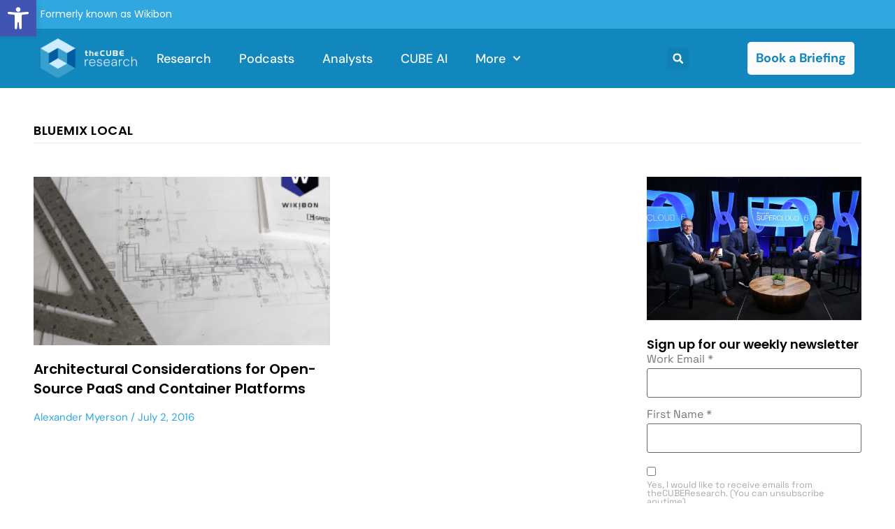

--- FILE ---
content_type: text/html; charset=UTF-8
request_url: https://thecuberesearch.com/tag/bluemix-local/
body_size: 37686
content:
<!doctype html>
<html lang="en-US">
<head>
	<meta charset="UTF-8">
	<meta name="viewport" content="width=device-width, initial-scale=1">
	<link rel="profile" href="https://gmpg.org/xfn/11">
	<meta name='robots' content='index, follow, max-image-preview:large, max-snippet:-1, max-video-preview:-1' />

	<!-- This site is optimized with the Yoast SEO Premium plugin v25.4 (Yoast SEO v25.6) - https://yoast.com/wordpress/plugins/seo/ -->
	<title>Bluemix Local Archives - theCUBE Research</title>
	<link rel="canonical" href="https://thecuberesearch.com/tag/bluemix-local/" />
	<meta property="og:locale" content="en_US" />
	<meta property="og:type" content="article" />
	<meta property="og:title" content="Bluemix Local Archives" />
	<meta property="og:url" content="https://thecuberesearch.com/tag/bluemix-local/" />
	<meta property="og:site_name" content="theCUBE Research" />
	<script type="application/ld+json" class="yoast-schema-graph">{"@context":"https://schema.org","@graph":[{"@type":"CollectionPage","@id":"https://thecuberesearch.com/tag/bluemix-local/","url":"https://thecuberesearch.com/tag/bluemix-local/","name":"Bluemix Local Archives - theCUBE Research","isPartOf":{"@id":"https://thecuberesearch.com/#website"},"primaryImageOfPage":{"@id":"https://thecuberesearch.com/tag/bluemix-local/#primaryimage"},"image":{"@id":"https://thecuberesearch.com/tag/bluemix-local/#primaryimage"},"thumbnailUrl":"https://thecuberesearch.com/wp-content/uploads/Wikibon-Post-Tile-Architecture.png","breadcrumb":{"@id":"https://thecuberesearch.com/tag/bluemix-local/#breadcrumb"},"inLanguage":"en-US"},{"@type":"ImageObject","inLanguage":"en-US","@id":"https://thecuberesearch.com/tag/bluemix-local/#primaryimage","url":"https://thecuberesearch.com/wp-content/uploads/Wikibon-Post-Tile-Architecture.png","contentUrl":"https://thecuberesearch.com/wp-content/uploads/Wikibon-Post-Tile-Architecture.png","width":800,"height":596},{"@type":"BreadcrumbList","@id":"https://thecuberesearch.com/tag/bluemix-local/#breadcrumb","itemListElement":[{"@type":"ListItem","position":1,"name":"Home","item":"https://thecuberesearch.com/"},{"@type":"ListItem","position":2,"name":"Bluemix Local"}]},{"@type":"WebSite","@id":"https://thecuberesearch.com/#website","url":"https://thecuberesearch.com/","name":"theCUBE Research","description":"Real-Time Insights &amp; Expert Advice","publisher":{"@id":"https://thecuberesearch.com/#organization"},"potentialAction":[{"@type":"SearchAction","target":{"@type":"EntryPoint","urlTemplate":"https://thecuberesearch.com/?s={search_term_string}"},"query-input":{"@type":"PropertyValueSpecification","valueRequired":true,"valueName":"search_term_string"}}],"inLanguage":"en-US"},{"@type":"Organization","@id":"https://thecuberesearch.com/#organization","name":"SiliconANGLE Media, Inc","url":"https://thecuberesearch.com/","logo":{"@type":"ImageObject","inLanguage":"en-US","@id":"https://thecuberesearch.com/#/schema/logo/image/","url":"https://thecuberesearch.com/wp-content/uploads/Primary-logo-theCUBEresearch-400@72-black.png","contentUrl":"https://thecuberesearch.com/wp-content/uploads/Primary-logo-theCUBEresearch-400@72-black.png","width":400,"height":189,"caption":"SiliconANGLE Media, Inc"},"image":{"@id":"https://thecuberesearch.com/#/schema/logo/image/"},"sameAs":["https://www.facebook.com/SiliconANGLE.theCUBE/","https://x.com/thecube","https://www.youtube.com/@siliconangle","https://www.linkedin.com/company/siliconangle/"]}]}</script>
	<!-- / Yoast SEO Premium plugin. -->


<link rel='dns-prefetch' href='//www.google.com' />

<link rel="alternate" type="application/rss+xml" title="theCUBE Research &raquo; Feed" href="https://thecuberesearch.com/feed/" />
<link rel="alternate" type="application/rss+xml" title="theCUBE Research &raquo; Comments Feed" href="https://thecuberesearch.com/comments/feed/" />
<link rel="alternate" type="application/rss+xml" title="theCUBE Research &raquo; Bluemix Local Tag Feed" href="https://thecuberesearch.com/tag/bluemix-local/feed/" />
<link rel='stylesheet' id='sby_styles-css' href='https://thecuberesearch.com/wp-content/plugins/youtube-feed-pro/css/sb-youtube.min.css?ver=2.3' media='all' />
<style id='wp-emoji-styles-inline-css'>

	img.wp-smiley, img.emoji {
		display: inline !important;
		border: none !important;
		box-shadow: none !important;
		height: 1em !important;
		width: 1em !important;
		margin: 0 0.07em !important;
		vertical-align: -0.1em !important;
		background: none !important;
		padding: 0 !important;
	}
</style>
<link rel='stylesheet' id='wp-block-library-css' href='https://thecuberesearch.com/wp-includes/css/dist/block-library/style.min.css?ver=6.6.4' media='all' />
<style id='co-authors-plus-coauthors-style-inline-css'>
.wp-block-co-authors-plus-coauthors.is-layout-flow [class*=wp-block-co-authors-plus]{display:inline}

</style>
<style id='co-authors-plus-avatar-style-inline-css'>
.wp-block-co-authors-plus-avatar :where(img){height:auto;max-width:100%;vertical-align:bottom}.wp-block-co-authors-plus-coauthors.is-layout-flow .wp-block-co-authors-plus-avatar :where(img){vertical-align:middle}.wp-block-co-authors-plus-avatar:is(.alignleft,.alignright){display:table}.wp-block-co-authors-plus-avatar.aligncenter{display:table;margin-inline:auto}

</style>
<style id='co-authors-plus-image-style-inline-css'>
.wp-block-co-authors-plus-image{margin-bottom:0}.wp-block-co-authors-plus-image :where(img){height:auto;max-width:100%;vertical-align:bottom}.wp-block-co-authors-plus-coauthors.is-layout-flow .wp-block-co-authors-plus-image :where(img){vertical-align:middle}.wp-block-co-authors-plus-image:is(.alignfull,.alignwide) :where(img){width:100%}.wp-block-co-authors-plus-image:is(.alignleft,.alignright){display:table}.wp-block-co-authors-plus-image.aligncenter{display:table;margin-inline:auto}

</style>
<style id='classic-theme-styles-inline-css'>
/*! This file is auto-generated */
.wp-block-button__link{color:#fff;background-color:#32373c;border-radius:9999px;box-shadow:none;text-decoration:none;padding:calc(.667em + 2px) calc(1.333em + 2px);font-size:1.125em}.wp-block-file__button{background:#32373c;color:#fff;text-decoration:none}
</style>
<style id='global-styles-inline-css'>
:root{--wp--preset--aspect-ratio--square: 1;--wp--preset--aspect-ratio--4-3: 4/3;--wp--preset--aspect-ratio--3-4: 3/4;--wp--preset--aspect-ratio--3-2: 3/2;--wp--preset--aspect-ratio--2-3: 2/3;--wp--preset--aspect-ratio--16-9: 16/9;--wp--preset--aspect-ratio--9-16: 9/16;--wp--preset--color--black: #000000;--wp--preset--color--cyan-bluish-gray: #abb8c3;--wp--preset--color--white: #ffffff;--wp--preset--color--pale-pink: #f78da7;--wp--preset--color--vivid-red: #cf2e2e;--wp--preset--color--luminous-vivid-orange: #ff6900;--wp--preset--color--luminous-vivid-amber: #fcb900;--wp--preset--color--light-green-cyan: #7bdcb5;--wp--preset--color--vivid-green-cyan: #00d084;--wp--preset--color--pale-cyan-blue: #8ed1fc;--wp--preset--color--vivid-cyan-blue: #0693e3;--wp--preset--color--vivid-purple: #9b51e0;--wp--preset--gradient--vivid-cyan-blue-to-vivid-purple: linear-gradient(135deg,rgba(6,147,227,1) 0%,rgb(155,81,224) 100%);--wp--preset--gradient--light-green-cyan-to-vivid-green-cyan: linear-gradient(135deg,rgb(122,220,180) 0%,rgb(0,208,130) 100%);--wp--preset--gradient--luminous-vivid-amber-to-luminous-vivid-orange: linear-gradient(135deg,rgba(252,185,0,1) 0%,rgba(255,105,0,1) 100%);--wp--preset--gradient--luminous-vivid-orange-to-vivid-red: linear-gradient(135deg,rgba(255,105,0,1) 0%,rgb(207,46,46) 100%);--wp--preset--gradient--very-light-gray-to-cyan-bluish-gray: linear-gradient(135deg,rgb(238,238,238) 0%,rgb(169,184,195) 100%);--wp--preset--gradient--cool-to-warm-spectrum: linear-gradient(135deg,rgb(74,234,220) 0%,rgb(151,120,209) 20%,rgb(207,42,186) 40%,rgb(238,44,130) 60%,rgb(251,105,98) 80%,rgb(254,248,76) 100%);--wp--preset--gradient--blush-light-purple: linear-gradient(135deg,rgb(255,206,236) 0%,rgb(152,150,240) 100%);--wp--preset--gradient--blush-bordeaux: linear-gradient(135deg,rgb(254,205,165) 0%,rgb(254,45,45) 50%,rgb(107,0,62) 100%);--wp--preset--gradient--luminous-dusk: linear-gradient(135deg,rgb(255,203,112) 0%,rgb(199,81,192) 50%,rgb(65,88,208) 100%);--wp--preset--gradient--pale-ocean: linear-gradient(135deg,rgb(255,245,203) 0%,rgb(182,227,212) 50%,rgb(51,167,181) 100%);--wp--preset--gradient--electric-grass: linear-gradient(135deg,rgb(202,248,128) 0%,rgb(113,206,126) 100%);--wp--preset--gradient--midnight: linear-gradient(135deg,rgb(2,3,129) 0%,rgb(40,116,252) 100%);--wp--preset--font-size--small: 13px;--wp--preset--font-size--medium: 20px;--wp--preset--font-size--large: 36px;--wp--preset--font-size--x-large: 42px;--wp--preset--spacing--20: 0.44rem;--wp--preset--spacing--30: 0.67rem;--wp--preset--spacing--40: 1rem;--wp--preset--spacing--50: 1.5rem;--wp--preset--spacing--60: 2.25rem;--wp--preset--spacing--70: 3.38rem;--wp--preset--spacing--80: 5.06rem;--wp--preset--shadow--natural: 6px 6px 9px rgba(0, 0, 0, 0.2);--wp--preset--shadow--deep: 12px 12px 50px rgba(0, 0, 0, 0.4);--wp--preset--shadow--sharp: 6px 6px 0px rgba(0, 0, 0, 0.2);--wp--preset--shadow--outlined: 6px 6px 0px -3px rgba(255, 255, 255, 1), 6px 6px rgba(0, 0, 0, 1);--wp--preset--shadow--crisp: 6px 6px 0px rgba(0, 0, 0, 1);}:where(.is-layout-flex){gap: 0.5em;}:where(.is-layout-grid){gap: 0.5em;}body .is-layout-flex{display: flex;}.is-layout-flex{flex-wrap: wrap;align-items: center;}.is-layout-flex > :is(*, div){margin: 0;}body .is-layout-grid{display: grid;}.is-layout-grid > :is(*, div){margin: 0;}:where(.wp-block-columns.is-layout-flex){gap: 2em;}:where(.wp-block-columns.is-layout-grid){gap: 2em;}:where(.wp-block-post-template.is-layout-flex){gap: 1.25em;}:where(.wp-block-post-template.is-layout-grid){gap: 1.25em;}.has-black-color{color: var(--wp--preset--color--black) !important;}.has-cyan-bluish-gray-color{color: var(--wp--preset--color--cyan-bluish-gray) !important;}.has-white-color{color: var(--wp--preset--color--white) !important;}.has-pale-pink-color{color: var(--wp--preset--color--pale-pink) !important;}.has-vivid-red-color{color: var(--wp--preset--color--vivid-red) !important;}.has-luminous-vivid-orange-color{color: var(--wp--preset--color--luminous-vivid-orange) !important;}.has-luminous-vivid-amber-color{color: var(--wp--preset--color--luminous-vivid-amber) !important;}.has-light-green-cyan-color{color: var(--wp--preset--color--light-green-cyan) !important;}.has-vivid-green-cyan-color{color: var(--wp--preset--color--vivid-green-cyan) !important;}.has-pale-cyan-blue-color{color: var(--wp--preset--color--pale-cyan-blue) !important;}.has-vivid-cyan-blue-color{color: var(--wp--preset--color--vivid-cyan-blue) !important;}.has-vivid-purple-color{color: var(--wp--preset--color--vivid-purple) !important;}.has-black-background-color{background-color: var(--wp--preset--color--black) !important;}.has-cyan-bluish-gray-background-color{background-color: var(--wp--preset--color--cyan-bluish-gray) !important;}.has-white-background-color{background-color: var(--wp--preset--color--white) !important;}.has-pale-pink-background-color{background-color: var(--wp--preset--color--pale-pink) !important;}.has-vivid-red-background-color{background-color: var(--wp--preset--color--vivid-red) !important;}.has-luminous-vivid-orange-background-color{background-color: var(--wp--preset--color--luminous-vivid-orange) !important;}.has-luminous-vivid-amber-background-color{background-color: var(--wp--preset--color--luminous-vivid-amber) !important;}.has-light-green-cyan-background-color{background-color: var(--wp--preset--color--light-green-cyan) !important;}.has-vivid-green-cyan-background-color{background-color: var(--wp--preset--color--vivid-green-cyan) !important;}.has-pale-cyan-blue-background-color{background-color: var(--wp--preset--color--pale-cyan-blue) !important;}.has-vivid-cyan-blue-background-color{background-color: var(--wp--preset--color--vivid-cyan-blue) !important;}.has-vivid-purple-background-color{background-color: var(--wp--preset--color--vivid-purple) !important;}.has-black-border-color{border-color: var(--wp--preset--color--black) !important;}.has-cyan-bluish-gray-border-color{border-color: var(--wp--preset--color--cyan-bluish-gray) !important;}.has-white-border-color{border-color: var(--wp--preset--color--white) !important;}.has-pale-pink-border-color{border-color: var(--wp--preset--color--pale-pink) !important;}.has-vivid-red-border-color{border-color: var(--wp--preset--color--vivid-red) !important;}.has-luminous-vivid-orange-border-color{border-color: var(--wp--preset--color--luminous-vivid-orange) !important;}.has-luminous-vivid-amber-border-color{border-color: var(--wp--preset--color--luminous-vivid-amber) !important;}.has-light-green-cyan-border-color{border-color: var(--wp--preset--color--light-green-cyan) !important;}.has-vivid-green-cyan-border-color{border-color: var(--wp--preset--color--vivid-green-cyan) !important;}.has-pale-cyan-blue-border-color{border-color: var(--wp--preset--color--pale-cyan-blue) !important;}.has-vivid-cyan-blue-border-color{border-color: var(--wp--preset--color--vivid-cyan-blue) !important;}.has-vivid-purple-border-color{border-color: var(--wp--preset--color--vivid-purple) !important;}.has-vivid-cyan-blue-to-vivid-purple-gradient-background{background: var(--wp--preset--gradient--vivid-cyan-blue-to-vivid-purple) !important;}.has-light-green-cyan-to-vivid-green-cyan-gradient-background{background: var(--wp--preset--gradient--light-green-cyan-to-vivid-green-cyan) !important;}.has-luminous-vivid-amber-to-luminous-vivid-orange-gradient-background{background: var(--wp--preset--gradient--luminous-vivid-amber-to-luminous-vivid-orange) !important;}.has-luminous-vivid-orange-to-vivid-red-gradient-background{background: var(--wp--preset--gradient--luminous-vivid-orange-to-vivid-red) !important;}.has-very-light-gray-to-cyan-bluish-gray-gradient-background{background: var(--wp--preset--gradient--very-light-gray-to-cyan-bluish-gray) !important;}.has-cool-to-warm-spectrum-gradient-background{background: var(--wp--preset--gradient--cool-to-warm-spectrum) !important;}.has-blush-light-purple-gradient-background{background: var(--wp--preset--gradient--blush-light-purple) !important;}.has-blush-bordeaux-gradient-background{background: var(--wp--preset--gradient--blush-bordeaux) !important;}.has-luminous-dusk-gradient-background{background: var(--wp--preset--gradient--luminous-dusk) !important;}.has-pale-ocean-gradient-background{background: var(--wp--preset--gradient--pale-ocean) !important;}.has-electric-grass-gradient-background{background: var(--wp--preset--gradient--electric-grass) !important;}.has-midnight-gradient-background{background: var(--wp--preset--gradient--midnight) !important;}.has-small-font-size{font-size: var(--wp--preset--font-size--small) !important;}.has-medium-font-size{font-size: var(--wp--preset--font-size--medium) !important;}.has-large-font-size{font-size: var(--wp--preset--font-size--large) !important;}.has-x-large-font-size{font-size: var(--wp--preset--font-size--x-large) !important;}
:where(.wp-block-post-template.is-layout-flex){gap: 1.25em;}:where(.wp-block-post-template.is-layout-grid){gap: 1.25em;}
:where(.wp-block-columns.is-layout-flex){gap: 2em;}:where(.wp-block-columns.is-layout-grid){gap: 2em;}
:root :where(.wp-block-pullquote){font-size: 1.5em;line-height: 1.6;}
</style>
<link rel='stylesheet' id='ctct_form_styles-css' href='https://thecuberesearch.com/wp-content/plugins/constant-contact-forms/assets/css/style.css?ver=2.14.2' media='all' />
<link rel='stylesheet' id='rsc-sticky-css-css' href='https://thecuberesearch.com/wp-content/plugins/rsc-sticky-video/css/rsc-sticky-video.css?ver=3.4.0' media='all' />
<link rel='stylesheet' id='pojo-a11y-css' href='https://thecuberesearch.com/wp-content/plugins/pojo-accessibility/modules/legacy/assets/css/style.min.css?ver=1.0.0' media='all' />
<link rel='stylesheet' id='hello-elementor-css' href='https://thecuberesearch.com/wp-content/themes/hello-elementor/style.min.css?ver=3.1.0' media='all' />
<link rel='stylesheet' id='hello-elementor-theme-style-css' href='https://thecuberesearch.com/wp-content/themes/hello-elementor/theme.min.css?ver=3.1.0' media='all' />
<link rel='stylesheet' id='hello-elementor-header-footer-css' href='https://thecuberesearch.com/wp-content/themes/hello-elementor/header-footer.min.css?ver=3.1.0' media='all' />
<link rel='stylesheet' id='elementor-frontend-css' href='https://thecuberesearch.com/wp-content/uploads/elementor/css/custom-frontend.min.css?ver=1769638789' media='all' />
<style id='elementor-frontend-inline-css'>
.elementor-kit-306742{--e-global-color-primary:#1287BE;--e-global-color-secondary:#30A7DE;--e-global-color-text:#606060;--e-global-color-accent:#E7E7E7;--e-global-color-f96bb07:#192945;--e-global-color-93b6a42:#000000;--e-global-color-9db84e9:#FBFBFB;--e-global-color-3195cf7:#94D4F380;--e-global-color-d9cbc0d:#94D4F3;--e-global-color-46008cb:#F17412;--e-global-typography-primary-font-family:"DM Sans";--e-global-typography-primary-font-size:54px;--e-global-typography-primary-font-weight:600;--e-global-typography-secondary-font-family:"DM Sans";--e-global-typography-secondary-font-size:32px;--e-global-typography-secondary-font-weight:400;--e-global-typography-secondary-line-height:1.6em;--e-global-typography-text-font-family:"Space Grotesk";--e-global-typography-text-font-size:16px;--e-global-typography-text-font-weight:400;--e-global-typography-text-line-height:1.5em;--e-global-typography-accent-font-family:"DM Sans";--e-global-typography-accent-font-size:18px;--e-global-typography-accent-font-weight:500;color:var( --e-global-color-text );font-family:var( --e-global-typography-text-font-family ), Sans-serif;font-size:var( --e-global-typography-text-font-size );font-weight:var( --e-global-typography-text-font-weight );line-height:var( --e-global-typography-text-line-height );}.elementor-kit-306742 button,.elementor-kit-306742 input[type="button"],.elementor-kit-306742 input[type="submit"],.elementor-kit-306742 .elementor-button{background-color:var( --e-global-color-secondary );font-family:"DM Sans", Sans-serif;font-size:18px;font-weight:500;line-height:1.3em;color:var( --e-global-color-9db84e9 );}.elementor-kit-306742 button:hover,.elementor-kit-306742 button:focus,.elementor-kit-306742 input[type="button"]:hover,.elementor-kit-306742 input[type="button"]:focus,.elementor-kit-306742 input[type="submit"]:hover,.elementor-kit-306742 input[type="submit"]:focus,.elementor-kit-306742 .elementor-button:hover,.elementor-kit-306742 .elementor-button:focus{background-color:var( --e-global-color-9db84e9 );color:var( --e-global-color-f96bb07 );}.elementor-kit-306742 e-page-transition{background-color:#FFBC7D;}.elementor-kit-306742 p{margin-block-end:1.8em;}.elementor-kit-306742 a{color:var( --e-global-color-secondary );font-family:"DM Sans", Sans-serif;}.elementor-kit-306742 a:hover{color:var( --e-global-color-primary );}.elementor-kit-306742 h1{color:var( --e-global-color-93b6a42 );font-family:"Poppins", Sans-serif;font-size:54px;line-height:1.4em;}.elementor-kit-306742 h2{color:var( --e-global-color-93b6a42 );font-family:"Poppins", Sans-serif;font-size:44px;line-height:1.4em;}.elementor-kit-306742 h3{font-family:"Poppins", Sans-serif;font-size:32px;line-height:1.7em;}.elementor-kit-306742 h4{font-family:"Poppins", Sans-serif;font-size:16px;font-weight:500;line-height:1.5em;}.elementor-kit-306742 h5{font-family:"DM Sans", Sans-serif;font-size:18px;font-weight:500;}.elementor-kit-306742 h6{font-family:"DM Sans", Sans-serif;}.elementor-section.elementor-section-boxed > .elementor-container{max-width:1440px;}.e-con{--container-max-width:1440px;}.elementor-widget:not(:last-child){margin-block-end:20px;}.elementor-element{--widgets-spacing:20px 20px;--widgets-spacing-row:20px;--widgets-spacing-column:20px;}{}h1.entry-title{display:var(--page-title-display);}.site-header .site-branding{flex-direction:column;align-items:stretch;}.site-header{padding-inline-end:0px;padding-inline-start:0px;}.site-footer .site-branding{flex-direction:column;align-items:stretch;}@media(max-width:1366px){.elementor-kit-306742{font-size:var( --e-global-typography-text-font-size );line-height:var( --e-global-typography-text-line-height );}}@media(max-width:1024px){.elementor-kit-306742{font-size:var( --e-global-typography-text-font-size );line-height:var( --e-global-typography-text-line-height );}.elementor-section.elementor-section-boxed > .elementor-container{max-width:1024px;}.e-con{--container-max-width:1024px;}}@media(max-width:767px){.elementor-kit-306742{font-size:var( --e-global-typography-text-font-size );line-height:var( --e-global-typography-text-line-height );}.elementor-kit-306742 h1{font-size:26px;}.elementor-kit-306742 h2{font-size:22px;}.elementor-kit-306742 h3{font-size:18px;}.elementor-kit-306742 h4{font-size:16px;}.elementor-kit-306742 h6{font-size:14px;}.elementor-section.elementor-section-boxed > .elementor-container{max-width:767px;}.e-con{--container-max-width:767px;}}
.elementor-306778 .elementor-element.elementor-element-2c8c834{--display:flex;--flex-direction:row;--container-widget-width:initial;--container-widget-height:100%;--container-widget-flex-grow:1;--container-widget-align-self:stretch;--flex-wrap-mobile:wrap;--gap:0px 0px;--row-gap:0px;--column-gap:0px;}.elementor-306778 .elementor-element.elementor-element-2c8c834:not(.elementor-motion-effects-element-type-background), .elementor-306778 .elementor-element.elementor-element-2c8c834 > .elementor-motion-effects-container > .elementor-motion-effects-layer{background-color:var( --e-global-color-secondary );}.elementor-306778 .elementor-element.elementor-element-6f0800a{--display:flex;--flex-direction:column;--container-widget-width:100%;--container-widget-height:initial;--container-widget-flex-grow:0;--container-widget-align-self:initial;--flex-wrap-mobile:wrap;--justify-content:center;}.elementor-widget-text-editor{font-family:var( --e-global-typography-text-font-family ), Sans-serif;font-size:var( --e-global-typography-text-font-size );font-weight:var( --e-global-typography-text-font-weight );line-height:var( --e-global-typography-text-line-height );color:var( --e-global-color-text );}.elementor-widget-text-editor.elementor-drop-cap-view-stacked .elementor-drop-cap{background-color:var( --e-global-color-primary );}.elementor-widget-text-editor.elementor-drop-cap-view-framed .elementor-drop-cap, .elementor-widget-text-editor.elementor-drop-cap-view-default .elementor-drop-cap{color:var( --e-global-color-primary );border-color:var( --e-global-color-primary );}.elementor-306778 .elementor-element.elementor-element-f7718fa.elementor-element{--align-self:stretch;}.elementor-306778 .elementor-element.elementor-element-f7718fa{text-align:start;font-family:"Poppins", Sans-serif;font-size:14px;font-weight:400;line-height:1.5em;color:var( --e-global-color-9db84e9 );}.elementor-306778 .elementor-element.elementor-element-94482f7{--display:flex;--flex-direction:row;--container-widget-width:calc( ( 1 - var( --container-widget-flex-grow ) ) * 100% );--container-widget-height:100%;--container-widget-flex-grow:1;--container-widget-align-self:stretch;--flex-wrap-mobile:wrap;--align-items:center;--gap:0px 0px;--row-gap:0px;--column-gap:0px;--flex-wrap:wrap;}.elementor-306778 .elementor-element.elementor-element-94482f7:not(.elementor-motion-effects-element-type-background), .elementor-306778 .elementor-element.elementor-element-94482f7 > .elementor-motion-effects-container > .elementor-motion-effects-layer{background-color:var( --e-global-color-primary );}.elementor-306778 .elementor-element.elementor-element-afc802a{--display:flex;--flex-direction:column;--container-widget-width:100%;--container-widget-height:initial;--container-widget-flex-grow:0;--container-widget-align-self:initial;--flex-wrap-mobile:wrap;}.elementor-306778 .elementor-element.elementor-element-afc802a.e-con{--flex-grow:0;--flex-shrink:0;}.elementor-widget-image .widget-image-caption{color:var( --e-global-color-text );font-family:var( --e-global-typography-text-font-family ), Sans-serif;font-size:var( --e-global-typography-text-font-size );font-weight:var( --e-global-typography-text-font-weight );line-height:var( --e-global-typography-text-line-height );}.elementor-306778 .elementor-element.elementor-element-559efd3d{text-align:start;}.elementor-306778 .elementor-element.elementor-element-559efd3d img{width:138px;height:65px;object-fit:contain;object-position:center center;}.elementor-306778 .elementor-element.elementor-element-9514fc4{--display:flex;--flex-direction:column;--container-widget-width:100%;--container-widget-height:initial;--container-widget-flex-grow:0;--container-widget-align-self:initial;--flex-wrap-mobile:wrap;}.elementor-306778 .elementor-element.elementor-element-9514fc4.e-con{--flex-grow:0;--flex-shrink:0;}.elementor-widget-nav-menu .elementor-nav-menu .elementor-item{font-family:var( --e-global-typography-primary-font-family ), Sans-serif;font-size:var( --e-global-typography-primary-font-size );font-weight:var( --e-global-typography-primary-font-weight );}.elementor-widget-nav-menu .elementor-nav-menu--main .elementor-item{color:var( --e-global-color-text );fill:var( --e-global-color-text );}.elementor-widget-nav-menu .elementor-nav-menu--main .elementor-item:hover,
					.elementor-widget-nav-menu .elementor-nav-menu--main .elementor-item.elementor-item-active,
					.elementor-widget-nav-menu .elementor-nav-menu--main .elementor-item.highlighted,
					.elementor-widget-nav-menu .elementor-nav-menu--main .elementor-item:focus{color:var( --e-global-color-accent );fill:var( --e-global-color-accent );}.elementor-widget-nav-menu .elementor-nav-menu--main:not(.e--pointer-framed) .elementor-item:before,
					.elementor-widget-nav-menu .elementor-nav-menu--main:not(.e--pointer-framed) .elementor-item:after{background-color:var( --e-global-color-accent );}.elementor-widget-nav-menu .e--pointer-framed .elementor-item:before,
					.elementor-widget-nav-menu .e--pointer-framed .elementor-item:after{border-color:var( --e-global-color-accent );}.elementor-widget-nav-menu{--e-nav-menu-divider-color:var( --e-global-color-text );}.elementor-widget-nav-menu .elementor-nav-menu--dropdown .elementor-item, .elementor-widget-nav-menu .elementor-nav-menu--dropdown  .elementor-sub-item{font-family:var( --e-global-typography-accent-font-family ), Sans-serif;font-size:var( --e-global-typography-accent-font-size );font-weight:var( --e-global-typography-accent-font-weight );}.elementor-306778 .elementor-element.elementor-element-4289cbe5 .elementor-menu-toggle{margin-left:auto;background-color:var( --e-global-color-primary );}.elementor-306778 .elementor-element.elementor-element-4289cbe5 .elementor-nav-menu .elementor-item{font-family:var( --e-global-typography-accent-font-family ), Sans-serif;font-size:var( --e-global-typography-accent-font-size );font-weight:var( --e-global-typography-accent-font-weight );}.elementor-306778 .elementor-element.elementor-element-4289cbe5 .elementor-nav-menu--main .elementor-item{color:var( --e-global-color-9db84e9 );fill:var( --e-global-color-9db84e9 );padding-left:0px;padding-right:0px;}.elementor-306778 .elementor-element.elementor-element-4289cbe5 .elementor-nav-menu--main .elementor-item:hover,
					.elementor-306778 .elementor-element.elementor-element-4289cbe5 .elementor-nav-menu--main .elementor-item.elementor-item-active,
					.elementor-306778 .elementor-element.elementor-element-4289cbe5 .elementor-nav-menu--main .elementor-item.highlighted,
					.elementor-306778 .elementor-element.elementor-element-4289cbe5 .elementor-nav-menu--main .elementor-item:focus{color:var( --e-global-color-d9cbc0d );fill:var( --e-global-color-d9cbc0d );}.elementor-306778 .elementor-element.elementor-element-4289cbe5 .elementor-nav-menu--main .elementor-item.elementor-item-active{color:var( --e-global-color-d9cbc0d );}.elementor-306778 .elementor-element.elementor-element-4289cbe5{--e-nav-menu-horizontal-menu-item-margin:calc( 50px / 2 );}.elementor-306778 .elementor-element.elementor-element-4289cbe5 .elementor-nav-menu--main:not(.elementor-nav-menu--layout-horizontal) .elementor-nav-menu > li:not(:last-child){margin-bottom:50px;}.elementor-306778 .elementor-element.elementor-element-4289cbe5 .elementor-nav-menu--dropdown a, .elementor-306778 .elementor-element.elementor-element-4289cbe5 .elementor-menu-toggle{color:#16163f;fill:#16163f;}.elementor-306778 .elementor-element.elementor-element-4289cbe5 .elementor-nav-menu--dropdown a:hover,
					.elementor-306778 .elementor-element.elementor-element-4289cbe5 .elementor-nav-menu--dropdown a:focus,
					.elementor-306778 .elementor-element.elementor-element-4289cbe5 .elementor-nav-menu--dropdown a.elementor-item-active,
					.elementor-306778 .elementor-element.elementor-element-4289cbe5 .elementor-nav-menu--dropdown a.highlighted,
					.elementor-306778 .elementor-element.elementor-element-4289cbe5 .elementor-menu-toggle:hover,
					.elementor-306778 .elementor-element.elementor-element-4289cbe5 .elementor-menu-toggle:focus{color:var( --e-global-color-secondary );}.elementor-306778 .elementor-element.elementor-element-4289cbe5 .elementor-nav-menu--dropdown a:hover,
					.elementor-306778 .elementor-element.elementor-element-4289cbe5 .elementor-nav-menu--dropdown a:focus,
					.elementor-306778 .elementor-element.elementor-element-4289cbe5 .elementor-nav-menu--dropdown a.elementor-item-active,
					.elementor-306778 .elementor-element.elementor-element-4289cbe5 .elementor-nav-menu--dropdown a.highlighted{background-color:rgba(0,0,0,0);}.elementor-306778 .elementor-element.elementor-element-4289cbe5 .elementor-nav-menu--dropdown a.elementor-item-active{color:var( --e-global-color-primary );background-color:rgba(0,0,0,0);}.elementor-306778 .elementor-element.elementor-element-4289cbe5 .elementor-nav-menu--dropdown .elementor-item, .elementor-306778 .elementor-element.elementor-element-4289cbe5 .elementor-nav-menu--dropdown  .elementor-sub-item{font-family:"Montserrat", Sans-serif;font-size:16px;font-weight:400;}.elementor-306778 .elementor-element.elementor-element-4289cbe5 .elementor-nav-menu--main .elementor-nav-menu--dropdown, .elementor-306778 .elementor-element.elementor-element-4289cbe5 .elementor-nav-menu__container.elementor-nav-menu--dropdown{box-shadow:0px 15px 20px 0px rgba(0,0,0,0.1);}.elementor-306778 .elementor-element.elementor-element-4289cbe5 .elementor-nav-menu--dropdown a{padding-left:10px;padding-right:10px;padding-top:20px;padding-bottom:20px;}.elementor-306778 .elementor-element.elementor-element-4289cbe5 .elementor-nav-menu--main > .elementor-nav-menu > li > .elementor-nav-menu--dropdown, .elementor-306778 .elementor-element.elementor-element-4289cbe5 .elementor-nav-menu__container.elementor-nav-menu--dropdown{margin-top:15px !important;}.elementor-306778 .elementor-element.elementor-element-4289cbe5 div.elementor-menu-toggle{color:var( --e-global-color-9db84e9 );}.elementor-306778 .elementor-element.elementor-element-4289cbe5 div.elementor-menu-toggle svg{fill:var( --e-global-color-9db84e9 );}.elementor-306778 .elementor-element.elementor-element-52de96d{--display:flex;--flex-direction:column;--container-widget-width:100%;--container-widget-height:initial;--container-widget-flex-grow:0;--container-widget-align-self:initial;--flex-wrap-mobile:wrap;--justify-content:center;}.elementor-widget-search-form input[type="search"].elementor-search-form__input{font-family:var( --e-global-typography-text-font-family ), Sans-serif;font-size:var( --e-global-typography-text-font-size );font-weight:var( --e-global-typography-text-font-weight );line-height:var( --e-global-typography-text-line-height );}.elementor-widget-search-form .elementor-search-form__input,
					.elementor-widget-search-form .elementor-search-form__icon,
					.elementor-widget-search-form .elementor-lightbox .dialog-lightbox-close-button,
					.elementor-widget-search-form .elementor-lightbox .dialog-lightbox-close-button:hover,
					.elementor-widget-search-form.elementor-search-form--skin-full_screen input[type="search"].elementor-search-form__input{color:var( --e-global-color-text );fill:var( --e-global-color-text );}.elementor-widget-search-form .elementor-search-form__submit{font-family:var( --e-global-typography-text-font-family ), Sans-serif;font-size:var( --e-global-typography-text-font-size );font-weight:var( --e-global-typography-text-font-weight );line-height:var( --e-global-typography-text-line-height );background-color:var( --e-global-color-secondary );}.elementor-306778 .elementor-element.elementor-element-71e5bc96 .elementor-search-form{text-align:end;}.elementor-306778 .elementor-element.elementor-element-71e5bc96 .elementor-search-form__toggle{--e-search-form-toggle-size:31px;--e-search-form-toggle-color:#ffffff;--e-search-form-toggle-icon-size:calc(50em / 100);}.elementor-306778 .elementor-element.elementor-element-71e5bc96.elementor-search-form--skin-full_screen .elementor-search-form__container{background-color:rgba(22,22,63,0.9);}.elementor-306778 .elementor-element.elementor-element-71e5bc96 input[type="search"].elementor-search-form__input{font-family:"Montserrat", Sans-serif;font-size:40px;font-weight:300;}.elementor-306778 .elementor-element.elementor-element-71e5bc96 .elementor-search-form__input,
					.elementor-306778 .elementor-element.elementor-element-71e5bc96 .elementor-search-form__icon,
					.elementor-306778 .elementor-element.elementor-element-71e5bc96 .elementor-lightbox .dialog-lightbox-close-button,
					.elementor-306778 .elementor-element.elementor-element-71e5bc96 .elementor-lightbox .dialog-lightbox-close-button:hover,
					.elementor-306778 .elementor-element.elementor-element-71e5bc96.elementor-search-form--skin-full_screen input[type="search"].elementor-search-form__input{color:#ffffff;fill:#ffffff;}.elementor-306778 .elementor-element.elementor-element-71e5bc96:not(.elementor-search-form--skin-full_screen) .elementor-search-form__container{border-color:rgba(255,255,255,0.5);border-radius:0px;}.elementor-306778 .elementor-element.elementor-element-71e5bc96.elementor-search-form--skin-full_screen input[type="search"].elementor-search-form__input{border-color:rgba(255,255,255,0.5);border-radius:0px;}.elementor-306778 .elementor-element.elementor-element-71e5bc96 .elementor-search-form__toggle:hover{--e-search-form-toggle-color:#d3b574;}.elementor-306778 .elementor-element.elementor-element-71e5bc96 .elementor-search-form__toggle:focus{--e-search-form-toggle-color:#d3b574;}.elementor-306778 .elementor-element.elementor-element-689c606{--display:flex;--flex-direction:column;--container-widget-width:100%;--container-widget-height:initial;--container-widget-flex-grow:0;--container-widget-align-self:initial;--flex-wrap-mobile:wrap;}.elementor-widget-button .elementor-button{background-color:var( --e-global-color-accent );font-family:var( --e-global-typography-accent-font-family ), Sans-serif;font-size:var( --e-global-typography-accent-font-size );font-weight:var( --e-global-typography-accent-font-weight );}.elementor-306778 .elementor-element.elementor-element-fd94e22 .elementor-button{background-color:var( --e-global-color-9db84e9 );font-family:"DM Sans", Sans-serif;font-size:18px;font-weight:700;fill:var( --e-global-color-primary );color:var( --e-global-color-primary );border-radius:5px 5px 5px 5px;padding:12px 12px 12px 12px;}.elementor-306778 .elementor-element.elementor-element-fd94e22 .elementor-button:hover, .elementor-306778 .elementor-element.elementor-element-fd94e22 .elementor-button:focus{background-color:var( --e-global-color-secondary );color:var( --e-global-color-9db84e9 );}.elementor-306778 .elementor-element.elementor-element-fd94e22 .elementor-button:hover svg, .elementor-306778 .elementor-element.elementor-element-fd94e22 .elementor-button:focus svg{fill:var( --e-global-color-9db84e9 );}.elementor-theme-builder-content-area{height:400px;}.elementor-location-header:before, .elementor-location-footer:before{content:"";display:table;clear:both;}@media(max-width:1366px){.elementor-306778 .elementor-element.elementor-element-2c8c834{--justify-content:center;--align-items:center;--container-widget-width:calc( ( 1 - var( --container-widget-flex-grow ) ) * 100% );--padding-top:0em;--padding-bottom:0em;--padding-left:3em;--padding-right:3em;}.elementor-widget-text-editor{font-size:var( --e-global-typography-text-font-size );line-height:var( --e-global-typography-text-line-height );}.elementor-306778 .elementor-element.elementor-element-94482f7{--align-items:center;--container-widget-width:calc( ( 1 - var( --container-widget-flex-grow ) ) * 100% );--padding-top:0em;--padding-bottom:0em;--padding-left:03em;--padding-right:3em;}.elementor-widget-image .widget-image-caption{font-size:var( --e-global-typography-text-font-size );line-height:var( --e-global-typography-text-line-height );}.elementor-widget-nav-menu .elementor-nav-menu .elementor-item{font-size:var( --e-global-typography-primary-font-size );}.elementor-widget-nav-menu .elementor-nav-menu--dropdown .elementor-item, .elementor-widget-nav-menu .elementor-nav-menu--dropdown  .elementor-sub-item{font-size:var( --e-global-typography-accent-font-size );}.elementor-306778 .elementor-element.elementor-element-4289cbe5 .elementor-nav-menu .elementor-item{font-size:var( --e-global-typography-accent-font-size );}.elementor-306778 .elementor-element.elementor-element-4289cbe5 .elementor-nav-menu--main .elementor-item{padding-left:0px;padding-right:0px;}.elementor-306778 .elementor-element.elementor-element-4289cbe5{--e-nav-menu-horizontal-menu-item-margin:calc( 40px / 2 );}.elementor-306778 .elementor-element.elementor-element-4289cbe5 .elementor-nav-menu--main:not(.elementor-nav-menu--layout-horizontal) .elementor-nav-menu > li:not(:last-child){margin-bottom:40px;}.elementor-widget-search-form input[type="search"].elementor-search-form__input{font-size:var( --e-global-typography-text-font-size );line-height:var( --e-global-typography-text-line-height );}.elementor-widget-search-form .elementor-search-form__submit{font-size:var( --e-global-typography-text-font-size );line-height:var( --e-global-typography-text-line-height );}.elementor-widget-button .elementor-button{font-size:var( --e-global-typography-accent-font-size );}.elementor-306778 .elementor-element.elementor-element-fd94e22 > .elementor-widget-container{padding:0px 0px 0px 0px;}}@media(max-width:1024px){.elementor-widget-text-editor{font-size:var( --e-global-typography-text-font-size );line-height:var( --e-global-typography-text-line-height );}.elementor-widget-image .widget-image-caption{font-size:var( --e-global-typography-text-font-size );line-height:var( --e-global-typography-text-line-height );}.elementor-306778 .elementor-element.elementor-element-559efd3d > .elementor-widget-container{padding:0px 90px 0px 0px;}.elementor-306778 .elementor-element.elementor-element-559efd3d img{width:484px;height:70px;}.elementor-widget-nav-menu .elementor-nav-menu .elementor-item{font-size:var( --e-global-typography-primary-font-size );}.elementor-widget-nav-menu .elementor-nav-menu--dropdown .elementor-item, .elementor-widget-nav-menu .elementor-nav-menu--dropdown  .elementor-sub-item{font-size:var( --e-global-typography-accent-font-size );}.elementor-306778 .elementor-element.elementor-element-4289cbe5 .elementor-nav-menu .elementor-item{font-size:var( --e-global-typography-accent-font-size );}.elementor-306778 .elementor-element.elementor-element-4289cbe5 .elementor-nav-menu--main .elementor-item{padding-left:22px;padding-right:22px;}.elementor-306778 .elementor-element.elementor-element-4289cbe5{--e-nav-menu-horizontal-menu-item-margin:calc( 50px / 2 );}.elementor-306778 .elementor-element.elementor-element-4289cbe5 .elementor-nav-menu--main:not(.elementor-nav-menu--layout-horizontal) .elementor-nav-menu > li:not(:last-child){margin-bottom:50px;}.elementor-306778 .elementor-element.elementor-element-4289cbe5 .elementor-nav-menu--main > .elementor-nav-menu > li > .elementor-nav-menu--dropdown, .elementor-306778 .elementor-element.elementor-element-4289cbe5 .elementor-nav-menu__container.elementor-nav-menu--dropdown{margin-top:30px !important;}.elementor-widget-search-form input[type="search"].elementor-search-form__input{font-size:var( --e-global-typography-text-font-size );line-height:var( --e-global-typography-text-line-height );}.elementor-widget-search-form .elementor-search-form__submit{font-size:var( --e-global-typography-text-font-size );line-height:var( --e-global-typography-text-line-height );}.elementor-widget-button .elementor-button{font-size:var( --e-global-typography-accent-font-size );}.elementor-306778 .elementor-element.elementor-element-fd94e22 .elementor-button{font-size:16px;}}@media(max-width:767px){.elementor-widget-text-editor{font-size:var( --e-global-typography-text-font-size );line-height:var( --e-global-typography-text-line-height );}.elementor-306778 .elementor-element.elementor-element-f7718fa{text-align:center;}.elementor-306778 .elementor-element.elementor-element-94482f7{--padding-top:0em;--padding-bottom:0em;--padding-left:02em;--padding-right:02em;}.elementor-306778 .elementor-element.elementor-element-afc802a{--width:60%;}.elementor-widget-image .widget-image-caption{font-size:var( --e-global-typography-text-font-size );line-height:var( --e-global-typography-text-line-height );}.elementor-306778 .elementor-element.elementor-element-559efd3d > .elementor-widget-container{padding:0px 0px 0px 0px;}.elementor-306778 .elementor-element.elementor-element-559efd3d img{width:121px;}.elementor-306778 .elementor-element.elementor-element-9514fc4{--width:40%;}.elementor-widget-nav-menu .elementor-nav-menu .elementor-item{font-size:var( --e-global-typography-primary-font-size );}.elementor-widget-nav-menu .elementor-nav-menu--dropdown .elementor-item, .elementor-widget-nav-menu .elementor-nav-menu--dropdown  .elementor-sub-item{font-size:var( --e-global-typography-accent-font-size );}.elementor-306778 .elementor-element.elementor-element-4289cbe5 .elementor-nav-menu .elementor-item{font-size:var( --e-global-typography-accent-font-size );}.elementor-306778 .elementor-element.elementor-element-4289cbe5 .elementor-nav-menu--dropdown .elementor-item, .elementor-306778 .elementor-element.elementor-element-4289cbe5 .elementor-nav-menu--dropdown  .elementor-sub-item{font-size:16px;}.elementor-306778 .elementor-element.elementor-element-4289cbe5 .elementor-nav-menu--dropdown a{padding-left:20px;padding-right:20px;padding-top:30px;padding-bottom:30px;}.elementor-306778 .elementor-element.elementor-element-4289cbe5 .elementor-nav-menu--main > .elementor-nav-menu > li > .elementor-nav-menu--dropdown, .elementor-306778 .elementor-element.elementor-element-4289cbe5 .elementor-nav-menu__container.elementor-nav-menu--dropdown{margin-top:20px !important;}.elementor-widget-search-form input[type="search"].elementor-search-form__input{font-size:var( --e-global-typography-text-font-size );line-height:var( --e-global-typography-text-line-height );}.elementor-widget-search-form .elementor-search-form__submit{font-size:var( --e-global-typography-text-font-size );line-height:var( --e-global-typography-text-line-height );}.elementor-widget-button .elementor-button{font-size:var( --e-global-typography-accent-font-size );}.elementor-306778 .elementor-element.elementor-element-fd94e22 .elementor-button{padding:15px 20px 15px 20px;}}@media(min-width:768px){.elementor-306778 .elementor-element.elementor-element-6f0800a{--width:50%;}.elementor-306778 .elementor-element.elementor-element-afc802a{--width:14%;}.elementor-306778 .elementor-element.elementor-element-9514fc4{--width:60%;}.elementor-306778 .elementor-element.elementor-element-52de96d{--width:13%;}.elementor-306778 .elementor-element.elementor-element-689c606{--width:13%;}}@media(max-width:1366px) and (min-width:768px){.elementor-306778 .elementor-element.elementor-element-2c8c834{--content-width:100%;}.elementor-306778 .elementor-element.elementor-element-6f0800a{--width:100%;}.elementor-306778 .elementor-element.elementor-element-afc802a{--width:14%;}.elementor-306778 .elementor-element.elementor-element-9514fc4{--width:61%;}.elementor-306778 .elementor-element.elementor-element-52de96d{--width:5%;}.elementor-306778 .elementor-element.elementor-element-689c606{--width:20%;}}@media(max-width:1024px) and (min-width:768px){.elementor-306778 .elementor-element.elementor-element-afc802a{--width:40%;}.elementor-306778 .elementor-element.elementor-element-9514fc4{--width:28%;}.elementor-306778 .elementor-element.elementor-element-689c606{--width:25%;}}
.elementor-306755 .elementor-element.elementor-element-0a0a292{--display:flex;--flex-direction:row;--container-widget-width:calc( ( 1 - var( --container-widget-flex-grow ) ) * 100% );--container-widget-height:100%;--container-widget-flex-grow:1;--container-widget-align-self:stretch;--flex-wrap-mobile:wrap;--justify-content:center;--align-items:center;--gap:10px 10px;--row-gap:10px;--column-gap:10px;--padding-top:6em;--padding-bottom:2em;--padding-left:2em;--padding-right:2em;}.elementor-306755 .elementor-element.elementor-element-0a0a292:not(.elementor-motion-effects-element-type-background), .elementor-306755 .elementor-element.elementor-element-0a0a292 > .elementor-motion-effects-container > .elementor-motion-effects-layer{background-color:#192945;}.elementor-306755 .elementor-element.elementor-element-14a7bb4{--display:flex;--flex-direction:row;--container-widget-width:calc( ( 1 - var( --container-widget-flex-grow ) ) * 100% );--container-widget-height:100%;--container-widget-flex-grow:1;--container-widget-align-self:stretch;--flex-wrap-mobile:wrap;--justify-content:space-between;--align-items:flex-start;--gap:20px 20px;--row-gap:20px;--column-gap:20px;border-style:none;--border-style:none;--margin-top:0px;--margin-bottom:0px;--margin-left:0px;--margin-right:0px;--padding-top:0px;--padding-bottom:0px;--padding-left:0px;--padding-right:0px;}.elementor-306755 .elementor-element.elementor-element-0e05aa2{--display:flex;--flex-direction:column;--container-widget-width:calc( ( 1 - var( --container-widget-flex-grow ) ) * 100% );--container-widget-height:initial;--container-widget-flex-grow:0;--container-widget-align-self:initial;--flex-wrap-mobile:wrap;--justify-content:space-around;--align-items:flex-start;--gap:15px 20px;--row-gap:15px;--column-gap:20px;--margin-top:0px;--margin-bottom:0px;--margin-left:0px;--margin-right:0px;--padding-top:0px;--padding-bottom:0px;--padding-left:0px;--padding-right:0px;}.elementor-306755 .elementor-element.elementor-element-0e05aa2.e-con{--flex-grow:0;--flex-shrink:0;}.elementor-widget-image .widget-image-caption{color:var( --e-global-color-text );font-family:var( --e-global-typography-text-font-family ), Sans-serif;font-size:var( --e-global-typography-text-font-size );font-weight:var( --e-global-typography-text-font-weight );line-height:var( --e-global-typography-text-line-height );}.elementor-306755 .elementor-element.elementor-element-17cf781{width:var( --container-widget-width, 74.941% );max-width:74.941%;--container-widget-width:74.941%;--container-widget-flex-grow:0;text-align:start;}.elementor-306755 .elementor-element.elementor-element-17cf781.elementor-element{--flex-grow:0;--flex-shrink:0;}.elementor-306755 .elementor-element.elementor-element-17cf781 img{width:180px;}.elementor-widget-text-editor{font-family:var( --e-global-typography-text-font-family ), Sans-serif;font-size:var( --e-global-typography-text-font-size );font-weight:var( --e-global-typography-text-font-weight );line-height:var( --e-global-typography-text-line-height );color:var( --e-global-color-text );}.elementor-widget-text-editor.elementor-drop-cap-view-stacked .elementor-drop-cap{background-color:var( --e-global-color-primary );}.elementor-widget-text-editor.elementor-drop-cap-view-framed .elementor-drop-cap, .elementor-widget-text-editor.elementor-drop-cap-view-default .elementor-drop-cap{color:var( --e-global-color-primary );border-color:var( --e-global-color-primary );}.elementor-306755 .elementor-element.elementor-element-08ce542 > .elementor-widget-container{margin:0px 0px -30px 0px;}.elementor-306755 .elementor-element.elementor-element-08ce542{font-family:"DM Sans", Sans-serif;font-size:17px;font-weight:400;color:var( --e-global-color-9db84e9 );}.elementor-widget-heading .elementor-heading-title{font-family:var( --e-global-typography-primary-font-family ), Sans-serif;font-size:var( --e-global-typography-primary-font-size );font-weight:var( --e-global-typography-primary-font-weight );color:var( --e-global-color-primary );}.elementor-306755 .elementor-element.elementor-element-113f96e{text-align:start;}.elementor-306755 .elementor-element.elementor-element-113f96e .elementor-heading-title{font-family:"DM Sans", Sans-serif;font-size:18px;font-weight:700;color:var( --e-global-color-9db84e9 );}.elementor-306755 .elementor-element.elementor-element-7179d38.elementor-element{--flex-grow:0;--flex-shrink:0;}.elementor-306755 .elementor-element.elementor-element-7179d38{font-family:"DM Sans", Sans-serif;font-size:16px;font-weight:400;line-height:1.2em;color:var( --e-global-color-9db84e9 );}.elementor-widget-icon-list .elementor-icon-list-item:not(:last-child):after{border-color:var( --e-global-color-text );}.elementor-widget-icon-list .elementor-icon-list-icon i{color:var( --e-global-color-primary );}.elementor-widget-icon-list .elementor-icon-list-icon svg{fill:var( --e-global-color-primary );}.elementor-widget-icon-list .elementor-icon-list-item > .elementor-icon-list-text, .elementor-widget-icon-list .elementor-icon-list-item > a{font-family:var( --e-global-typography-text-font-family ), Sans-serif;font-size:var( --e-global-typography-text-font-size );font-weight:var( --e-global-typography-text-font-weight );line-height:var( --e-global-typography-text-line-height );}.elementor-widget-icon-list .elementor-icon-list-text{color:var( --e-global-color-secondary );}.elementor-306755 .elementor-element.elementor-element-085159f .elementor-icon-list-items:not(.elementor-inline-items) .elementor-icon-list-item:not(:last-child){padding-block-end:calc(5px/2);}.elementor-306755 .elementor-element.elementor-element-085159f .elementor-icon-list-items:not(.elementor-inline-items) .elementor-icon-list-item:not(:first-child){margin-block-start:calc(5px/2);}.elementor-306755 .elementor-element.elementor-element-085159f .elementor-icon-list-items.elementor-inline-items .elementor-icon-list-item{margin-inline:calc(5px/2);}.elementor-306755 .elementor-element.elementor-element-085159f .elementor-icon-list-items.elementor-inline-items{margin-inline:calc(-5px/2);}.elementor-306755 .elementor-element.elementor-element-085159f .elementor-icon-list-items.elementor-inline-items .elementor-icon-list-item:after{inset-inline-end:calc(-5px/2);}.elementor-306755 .elementor-element.elementor-element-085159f .elementor-icon-list-icon i{transition:color 0.3s;}.elementor-306755 .elementor-element.elementor-element-085159f .elementor-icon-list-icon svg{transition:fill 0.3s;}.elementor-306755 .elementor-element.elementor-element-085159f{--e-icon-list-icon-size:0px;--icon-vertical-offset:0px;}.elementor-306755 .elementor-element.elementor-element-085159f .elementor-icon-list-icon{padding-inline-end:0px;}.elementor-306755 .elementor-element.elementor-element-085159f .elementor-icon-list-item > .elementor-icon-list-text, .elementor-306755 .elementor-element.elementor-element-085159f .elementor-icon-list-item > a{font-family:"DM Sans", Sans-serif;font-size:16px;font-weight:500;line-height:1.5em;}.elementor-306755 .elementor-element.elementor-element-085159f .elementor-icon-list-text{color:var( --e-global-color-9db84e9 );transition:color 0.3s;}.elementor-306755 .elementor-element.elementor-element-86e53b3{text-align:start;}.elementor-306755 .elementor-element.elementor-element-86e53b3 .elementor-heading-title{font-family:"DM Sans", Sans-serif;font-size:18px;font-weight:700;color:var( --e-global-color-9db84e9 );}.elementor-306755 .elementor-element.elementor-global-307583{--grid-template-columns:repeat(0, auto);--icon-size:23px;--grid-column-gap:6px;--grid-row-gap:0px;}.elementor-306755 .elementor-element.elementor-global-307583 .elementor-widget-container{text-align:left;}.elementor-306755 .elementor-element.elementor-global-307583 > .elementor-widget-container{margin:0px 0px 0px -5px;}.elementor-306755 .elementor-element.elementor-global-307583 .elementor-social-icon{background-color:var( --e-global-color-f96bb07 );--icon-padding:0.4em;}.elementor-306755 .elementor-element.elementor-global-307583 .elementor-social-icon i{color:var( --e-global-color-9db84e9 );}.elementor-306755 .elementor-element.elementor-global-307583 .elementor-social-icon svg{fill:var( --e-global-color-9db84e9 );}.elementor-306755 .elementor-element.elementor-global-307583 .elementor-social-icon:hover{background-color:#1C244B0A;}.elementor-306755 .elementor-element.elementor-global-307583 .elementor-social-icon:hover i{color:var( --e-global-color-secondary );}.elementor-306755 .elementor-element.elementor-global-307583 .elementor-social-icon:hover svg{fill:var( --e-global-color-secondary );}.elementor-306755 .elementor-element.elementor-element-df272ae{--display:flex;--justify-content:flex-start;--padding-top:0px;--padding-bottom:0px;--padding-left:0px;--padding-right:0px;}.elementor-306755 .elementor-element.elementor-element-df272ae.e-con{--flex-grow:0;--flex-shrink:0;}.elementor-306755 .elementor-element.elementor-element-e3ac573{text-align:start;}.elementor-306755 .elementor-element.elementor-element-e3ac573 .elementor-heading-title{font-family:"DM Sans", Sans-serif;font-size:18px;font-weight:700;color:var( --e-global-color-9db84e9 );}.elementor-306755 .elementor-element.elementor-element-93692b5 > .elementor-widget-container{margin:0em 0em 1em 0em;}.elementor-306755 .elementor-element.elementor-element-93692b5 .elementor-icon-list-items:not(.elementor-inline-items) .elementor-icon-list-item:not(:last-child){padding-block-end:calc(8px/2);}.elementor-306755 .elementor-element.elementor-element-93692b5 .elementor-icon-list-items:not(.elementor-inline-items) .elementor-icon-list-item:not(:first-child){margin-block-start:calc(8px/2);}.elementor-306755 .elementor-element.elementor-element-93692b5 .elementor-icon-list-items.elementor-inline-items .elementor-icon-list-item{margin-inline:calc(8px/2);}.elementor-306755 .elementor-element.elementor-element-93692b5 .elementor-icon-list-items.elementor-inline-items{margin-inline:calc(-8px/2);}.elementor-306755 .elementor-element.elementor-element-93692b5 .elementor-icon-list-items.elementor-inline-items .elementor-icon-list-item:after{inset-inline-end:calc(-8px/2);}.elementor-306755 .elementor-element.elementor-element-93692b5 .elementor-icon-list-icon i{transition:color 0.3s;}.elementor-306755 .elementor-element.elementor-element-93692b5 .elementor-icon-list-icon svg{transition:fill 0.3s;}.elementor-306755 .elementor-element.elementor-element-93692b5{--e-icon-list-icon-size:0px;--icon-vertical-offset:0px;}.elementor-306755 .elementor-element.elementor-element-93692b5 .elementor-icon-list-icon{padding-inline-end:0px;}.elementor-306755 .elementor-element.elementor-element-93692b5 .elementor-icon-list-item > .elementor-icon-list-text, .elementor-306755 .elementor-element.elementor-element-93692b5 .elementor-icon-list-item > a{font-family:"DM Sans", Sans-serif;font-size:16px;font-weight:500;line-height:1.5em;}.elementor-306755 .elementor-element.elementor-element-93692b5 .elementor-icon-list-text{color:var( --e-global-color-9db84e9 );transition:color 0.3s;}.elementor-306755 .elementor-element.elementor-element-90b0ec8{text-align:start;}.elementor-306755 .elementor-element.elementor-element-90b0ec8 .elementor-heading-title{font-family:"DM Sans", Sans-serif;font-size:18px;font-weight:700;color:var( --e-global-color-9db84e9 );}.elementor-306755 .elementor-element.elementor-element-0c90922 .elementor-icon-list-items:not(.elementor-inline-items) .elementor-icon-list-item:not(:last-child){padding-block-end:calc(5px/2);}.elementor-306755 .elementor-element.elementor-element-0c90922 .elementor-icon-list-items:not(.elementor-inline-items) .elementor-icon-list-item:not(:first-child){margin-block-start:calc(5px/2);}.elementor-306755 .elementor-element.elementor-element-0c90922 .elementor-icon-list-items.elementor-inline-items .elementor-icon-list-item{margin-inline:calc(5px/2);}.elementor-306755 .elementor-element.elementor-element-0c90922 .elementor-icon-list-items.elementor-inline-items{margin-inline:calc(-5px/2);}.elementor-306755 .elementor-element.elementor-element-0c90922 .elementor-icon-list-items.elementor-inline-items .elementor-icon-list-item:after{inset-inline-end:calc(-5px/2);}.elementor-306755 .elementor-element.elementor-element-0c90922 .elementor-icon-list-icon i{transition:color 0.3s;}.elementor-306755 .elementor-element.elementor-element-0c90922 .elementor-icon-list-icon svg{transition:fill 0.3s;}.elementor-306755 .elementor-element.elementor-element-0c90922{--e-icon-list-icon-size:0px;--icon-vertical-offset:0px;}.elementor-306755 .elementor-element.elementor-element-0c90922 .elementor-icon-list-icon{padding-inline-end:0px;}.elementor-306755 .elementor-element.elementor-element-0c90922 .elementor-icon-list-item > .elementor-icon-list-text, .elementor-306755 .elementor-element.elementor-element-0c90922 .elementor-icon-list-item > a{font-family:"DM Sans", Sans-serif;font-size:16px;font-weight:500;line-height:1.5em;}.elementor-306755 .elementor-element.elementor-element-0c90922 .elementor-icon-list-text{color:var( --e-global-color-9db84e9 );transition:color 0.3s;}.elementor-306755 .elementor-element.elementor-element-344c6ac{--display:flex;--justify-content:flex-start;--padding-top:0px;--padding-bottom:0px;--padding-left:0px;--padding-right:0px;}.elementor-306755 .elementor-element.elementor-element-c466906{text-align:start;}.elementor-306755 .elementor-element.elementor-element-c466906 .elementor-heading-title{font-family:"DM Sans", Sans-serif;font-size:18px;font-weight:600;color:var( --e-global-color-9db84e9 );}.elementor-306755 .elementor-element.elementor-element-bb471e9 > .elementor-widget-container{margin:0em 0em 1em 0em;}.elementor-306755 .elementor-element.elementor-element-bb471e9 .elementor-icon-list-items:not(.elementor-inline-items) .elementor-icon-list-item:not(:last-child){padding-block-end:calc(8px/2);}.elementor-306755 .elementor-element.elementor-element-bb471e9 .elementor-icon-list-items:not(.elementor-inline-items) .elementor-icon-list-item:not(:first-child){margin-block-start:calc(8px/2);}.elementor-306755 .elementor-element.elementor-element-bb471e9 .elementor-icon-list-items.elementor-inline-items .elementor-icon-list-item{margin-inline:calc(8px/2);}.elementor-306755 .elementor-element.elementor-element-bb471e9 .elementor-icon-list-items.elementor-inline-items{margin-inline:calc(-8px/2);}.elementor-306755 .elementor-element.elementor-element-bb471e9 .elementor-icon-list-items.elementor-inline-items .elementor-icon-list-item:after{inset-inline-end:calc(-8px/2);}.elementor-306755 .elementor-element.elementor-element-bb471e9 .elementor-icon-list-icon i{transition:color 0.3s;}.elementor-306755 .elementor-element.elementor-element-bb471e9 .elementor-icon-list-icon svg{transition:fill 0.3s;}.elementor-306755 .elementor-element.elementor-element-bb471e9{--e-icon-list-icon-size:0px;--icon-vertical-offset:0px;}.elementor-306755 .elementor-element.elementor-element-bb471e9 .elementor-icon-list-icon{padding-inline-end:0px;}.elementor-306755 .elementor-element.elementor-element-bb471e9 .elementor-icon-list-item > .elementor-icon-list-text, .elementor-306755 .elementor-element.elementor-element-bb471e9 .elementor-icon-list-item > a{font-family:"DM Sans", Sans-serif;font-size:16px;font-weight:500;line-height:1.5em;}.elementor-306755 .elementor-element.elementor-element-bb471e9 .elementor-icon-list-text{color:var( --e-global-color-9db84e9 );transition:color 0.3s;}.elementor-306755 .elementor-element.elementor-element-ba7fefd{text-align:start;}.elementor-306755 .elementor-element.elementor-element-ba7fefd .elementor-heading-title{font-family:"DM Sans", Sans-serif;font-size:18px;font-weight:700;color:var( --e-global-color-9db84e9 );}.elementor-306755 .elementor-element.elementor-element-0f48390 .elementor-icon-list-items:not(.elementor-inline-items) .elementor-icon-list-item:not(:last-child){padding-block-end:calc(5px/2);}.elementor-306755 .elementor-element.elementor-element-0f48390 .elementor-icon-list-items:not(.elementor-inline-items) .elementor-icon-list-item:not(:first-child){margin-block-start:calc(5px/2);}.elementor-306755 .elementor-element.elementor-element-0f48390 .elementor-icon-list-items.elementor-inline-items .elementor-icon-list-item{margin-inline:calc(5px/2);}.elementor-306755 .elementor-element.elementor-element-0f48390 .elementor-icon-list-items.elementor-inline-items{margin-inline:calc(-5px/2);}.elementor-306755 .elementor-element.elementor-element-0f48390 .elementor-icon-list-items.elementor-inline-items .elementor-icon-list-item:after{inset-inline-end:calc(-5px/2);}.elementor-306755 .elementor-element.elementor-element-0f48390 .elementor-icon-list-icon i{transition:color 0.3s;}.elementor-306755 .elementor-element.elementor-element-0f48390 .elementor-icon-list-icon svg{transition:fill 0.3s;}.elementor-306755 .elementor-element.elementor-element-0f48390{--e-icon-list-icon-size:0px;--icon-vertical-offset:0px;}.elementor-306755 .elementor-element.elementor-element-0f48390 .elementor-icon-list-icon{padding-inline-end:0px;}.elementor-306755 .elementor-element.elementor-element-0f48390 .elementor-icon-list-item > .elementor-icon-list-text, .elementor-306755 .elementor-element.elementor-element-0f48390 .elementor-icon-list-item > a{font-family:"DM Sans", Sans-serif;font-size:16px;font-weight:500;line-height:1.5em;}.elementor-306755 .elementor-element.elementor-element-0f48390 .elementor-icon-list-text{color:var( --e-global-color-9db84e9 );transition:color 0.3s;}.elementor-306755 .elementor-element.elementor-element-b082703{--display:flex;--justify-content:flex-start;--gap:15px 15px;--row-gap:15px;--column-gap:15px;--border-radius:4px 4px 4px 4px;--padding-top:20px;--padding-bottom:20px;--padding-left:20px;--padding-right:20px;}.elementor-306755 .elementor-element.elementor-element-b082703:not(.elementor-motion-effects-element-type-background), .elementor-306755 .elementor-element.elementor-element-b082703 > .elementor-motion-effects-container > .elementor-motion-effects-layer{background-color:#FFFFFF;}.elementor-306755 .elementor-element.elementor-element-f259af8 > .elementor-widget-container{margin:0em 0em 0em 0em;}.elementor-306755 .elementor-element.elementor-element-f259af8{text-align:start;}.elementor-306755 .elementor-element.elementor-element-f259af8 .elementor-heading-title{font-family:"DM Sans", Sans-serif;font-size:16px;font-weight:700;color:#000000;}.elementor-306755 .elementor-element.elementor-element-214104d{font-family:"DM Sans", Sans-serif;font-size:14px;font-weight:400;color:#000000;}.elementor-306755 .elementor-element.elementor-element-7fffdd3 > .elementor-widget-container{background-color:#FFFFFF;}.elementor-306755 .elementor-element.elementor-element-e28cef4{--display:flex;--flex-direction:row;--container-widget-width:initial;--container-widget-height:100%;--container-widget-flex-grow:1;--container-widget-align-self:stretch;--flex-wrap-mobile:wrap;--gap:0px 0px;--row-gap:0px;--column-gap:0px;}.elementor-306755 .elementor-element.elementor-element-af65b4d{--display:flex;--flex-direction:column;--container-widget-width:100%;--container-widget-height:initial;--container-widget-flex-grow:0;--container-widget-align-self:initial;--flex-wrap-mobile:wrap;--margin-top:0px;--margin-bottom:0px;--margin-left:0px;--margin-right:0px;}.elementor-306755 .elementor-element.elementor-element-af65b4d.e-con{--flex-grow:0;--flex-shrink:0;}.elementor-306755 .elementor-element.elementor-element-8cd97db > .elementor-widget-container{margin:0px 0px 0px 0px;padding:0px 0px 0px 0px;}.elementor-306755 .elementor-element.elementor-element-8cd97db{text-align:start;}.elementor-306755 .elementor-element.elementor-element-8cd97db .elementor-heading-title{font-family:"DM Sans", Sans-serif;font-size:14px;font-weight:400;line-height:1.5em;color:var( --e-global-color-text );}.elementor-306755 .elementor-element.elementor-element-f0ea237{--display:flex;--flex-direction:column;--container-widget-width:100%;--container-widget-height:initial;--container-widget-flex-grow:0;--container-widget-align-self:initial;--flex-wrap-mobile:wrap;}.elementor-306755 .elementor-element.elementor-element-b557e4a{width:auto;max-width:auto;--e-icon-list-icon-size:0px;--icon-vertical-offset:0px;}.elementor-306755 .elementor-element.elementor-element-b557e4a > .elementor-widget-container{padding:0px 0px 0px 0px;}.elementor-306755 .elementor-element.elementor-element-b557e4a .elementor-icon-list-items:not(.elementor-inline-items) .elementor-icon-list-item:not(:last-child){padding-block-end:calc(20px/2);}.elementor-306755 .elementor-element.elementor-element-b557e4a .elementor-icon-list-items:not(.elementor-inline-items) .elementor-icon-list-item:not(:first-child){margin-block-start:calc(20px/2);}.elementor-306755 .elementor-element.elementor-element-b557e4a .elementor-icon-list-items.elementor-inline-items .elementor-icon-list-item{margin-inline:calc(20px/2);}.elementor-306755 .elementor-element.elementor-element-b557e4a .elementor-icon-list-items.elementor-inline-items{margin-inline:calc(-20px/2);}.elementor-306755 .elementor-element.elementor-element-b557e4a .elementor-icon-list-items.elementor-inline-items .elementor-icon-list-item:after{inset-inline-end:calc(-20px/2);}.elementor-306755 .elementor-element.elementor-element-b557e4a .elementor-icon-list-icon i{transition:color 0.3s;}.elementor-306755 .elementor-element.elementor-element-b557e4a .elementor-icon-list-icon svg{transition:fill 0.3s;}.elementor-306755 .elementor-element.elementor-element-b557e4a .elementor-icon-list-item > .elementor-icon-list-text, .elementor-306755 .elementor-element.elementor-element-b557e4a .elementor-icon-list-item > a{font-family:"DM Sans", Sans-serif;font-size:14px;font-weight:400;text-decoration:underline;}.elementor-306755 .elementor-element.elementor-element-b557e4a .elementor-icon-list-text{color:var( --e-global-color-text );transition:color 0.3s;}.elementor-theme-builder-content-area{height:400px;}.elementor-location-header:before, .elementor-location-footer:before{content:"";display:table;clear:both;}@media(max-width:1366px){.elementor-306755 .elementor-element.elementor-element-0a0a292{--padding-top:4em;--padding-bottom:4em;--padding-left:2em;--padding-right:2em;}.elementor-widget-image .widget-image-caption{font-size:var( --e-global-typography-text-font-size );line-height:var( --e-global-typography-text-line-height );}.elementor-widget-text-editor{font-size:var( --e-global-typography-text-font-size );line-height:var( --e-global-typography-text-line-height );}.elementor-widget-heading .elementor-heading-title{font-size:var( --e-global-typography-primary-font-size );}.elementor-widget-icon-list .elementor-icon-list-item > .elementor-icon-list-text, .elementor-widget-icon-list .elementor-icon-list-item > a{font-size:var( --e-global-typography-text-font-size );line-height:var( --e-global-typography-text-line-height );}}@media(max-width:1024px){.elementor-306755 .elementor-element.elementor-element-0a0a292{--flex-direction:column;--container-widget-width:100%;--container-widget-height:initial;--container-widget-flex-grow:0;--container-widget-align-self:initial;--flex-wrap-mobile:wrap;--margin-top:0px;--margin-bottom:0px;--margin-left:0px;--margin-right:0px;--padding-top:48px;--padding-bottom:48px;--padding-left:24px;--padding-right:24px;}.elementor-306755 .elementor-element.elementor-element-14a7bb4{--gap:16px 16px;--row-gap:16px;--column-gap:16px;--margin-top:0px;--margin-bottom:0px;--margin-left:0px;--margin-right:0px;--padding-top:0px;--padding-bottom:0px;--padding-left:0px;--padding-right:0px;}.elementor-306755 .elementor-element.elementor-element-0e05aa2{--gap:16px 16px;--row-gap:16px;--column-gap:16px;--margin-top:0%;--margin-bottom:0%;--margin-left:0%;--margin-right:0%;}.elementor-widget-image .widget-image-caption{font-size:var( --e-global-typography-text-font-size );line-height:var( --e-global-typography-text-line-height );}.elementor-306755 .elementor-element.elementor-element-17cf781{text-align:start;}.elementor-306755 .elementor-element.elementor-element-17cf781 img{width:180px;}.elementor-widget-text-editor{font-size:var( --e-global-typography-text-font-size );line-height:var( --e-global-typography-text-line-height );}.elementor-306755 .elementor-element.elementor-element-08ce542{font-size:12px;}.elementor-widget-heading .elementor-heading-title{font-size:var( --e-global-typography-primary-font-size );}.elementor-306755 .elementor-element.elementor-element-7179d38{font-size:14px;}.elementor-widget-icon-list .elementor-icon-list-item > .elementor-icon-list-text, .elementor-widget-icon-list .elementor-icon-list-item > a{font-size:var( --e-global-typography-text-font-size );line-height:var( --e-global-typography-text-line-height );}.elementor-306755 .elementor-element.elementor-element-085159f .elementor-icon-list-item > .elementor-icon-list-text, .elementor-306755 .elementor-element.elementor-element-085159f .elementor-icon-list-item > a{font-size:13px;}.elementor-306755 .elementor-element.elementor-global-307583 > .elementor-widget-container{padding:0px 0px 0px 0px;}.elementor-306755 .elementor-element.elementor-global-307583{--icon-size:12px;}.elementor-306755 .elementor-element.elementor-element-df272ae{--gap:16px 16px;--row-gap:16px;--column-gap:16px;}.elementor-306755 .elementor-element.elementor-element-93692b5 .elementor-icon-list-item > .elementor-icon-list-text, .elementor-306755 .elementor-element.elementor-element-93692b5 .elementor-icon-list-item > a{font-size:13px;}.elementor-306755 .elementor-element.elementor-element-0c90922 .elementor-icon-list-item > .elementor-icon-list-text, .elementor-306755 .elementor-element.elementor-element-0c90922 .elementor-icon-list-item > a{font-size:13px;}.elementor-306755 .elementor-element.elementor-element-344c6ac{--gap:16px 16px;--row-gap:16px;--column-gap:16px;}.elementor-306755 .elementor-element.elementor-element-bb471e9 .elementor-icon-list-item > .elementor-icon-list-text, .elementor-306755 .elementor-element.elementor-element-bb471e9 .elementor-icon-list-item > a{font-size:13px;}.elementor-306755 .elementor-element.elementor-element-0f48390 .elementor-icon-list-item > .elementor-icon-list-text, .elementor-306755 .elementor-element.elementor-element-0f48390 .elementor-icon-list-item > a{font-size:13px;}.elementor-306755 .elementor-element.elementor-element-b082703{--gap:8px 8px;--row-gap:8px;--column-gap:8px;--margin-top:0px;--margin-bottom:0px;--margin-left:0px;--margin-right:0px;--padding-top:0px;--padding-bottom:0px;--padding-left:0px;--padding-right:0px;}.elementor-306755 .elementor-element.elementor-element-214104d{text-align:start;}.elementor-306755 .elementor-element.elementor-element-b557e4a .elementor-icon-list-items:not(.elementor-inline-items) .elementor-icon-list-item:not(:last-child){padding-block-end:calc(15px/2);}.elementor-306755 .elementor-element.elementor-element-b557e4a .elementor-icon-list-items:not(.elementor-inline-items) .elementor-icon-list-item:not(:first-child){margin-block-start:calc(15px/2);}.elementor-306755 .elementor-element.elementor-element-b557e4a .elementor-icon-list-items.elementor-inline-items .elementor-icon-list-item{margin-inline:calc(15px/2);}.elementor-306755 .elementor-element.elementor-element-b557e4a .elementor-icon-list-items.elementor-inline-items{margin-inline:calc(-15px/2);}.elementor-306755 .elementor-element.elementor-element-b557e4a .elementor-icon-list-items.elementor-inline-items .elementor-icon-list-item:after{inset-inline-end:calc(-15px/2);}.elementor-306755 .elementor-element.elementor-element-b557e4a .elementor-icon-list-item > .elementor-icon-list-text, .elementor-306755 .elementor-element.elementor-element-b557e4a .elementor-icon-list-item > a{font-size:12px;}}@media(max-width:767px){.elementor-306755 .elementor-element.elementor-element-0a0a292{--margin-top:0px;--margin-bottom:0px;--margin-left:0px;--margin-right:0px;}.elementor-306755 .elementor-element.elementor-element-14a7bb4{--margin-top:0px;--margin-bottom:0px;--margin-left:0px;--margin-right:0px;--padding-top:0px;--padding-bottom:0px;--padding-left:0px;--padding-right:0px;}.elementor-306755 .elementor-element.elementor-element-0e05aa2{--gap:16px 16px;--row-gap:16px;--column-gap:16px;--margin-top:0px;--margin-bottom:0px;--margin-left:0px;--margin-right:0px;--padding-top:0px;--padding-bottom:0px;--padding-left:0px;--padding-right:0px;}.elementor-widget-image .widget-image-caption{font-size:var( --e-global-typography-text-font-size );line-height:var( --e-global-typography-text-line-height );}.elementor-306755 .elementor-element.elementor-element-17cf781 > .elementor-widget-container{margin:0px 0px 0px 0px;padding:0px 0px 0px 0px;}.elementor-306755 .elementor-element.elementor-element-17cf781 img{width:150px;}.elementor-widget-text-editor{font-size:var( --e-global-typography-text-font-size );line-height:var( --e-global-typography-text-line-height );}.elementor-306755 .elementor-element.elementor-element-08ce542{text-align:start;font-size:18px;}.elementor-widget-heading .elementor-heading-title{font-size:var( --e-global-typography-primary-font-size );}.elementor-306755 .elementor-element.elementor-element-113f96e{text-align:start;}.elementor-306755 .elementor-element.elementor-element-113f96e .elementor-heading-title{font-size:22px;}.elementor-306755 .elementor-element.elementor-element-7179d38{font-size:18px;}.elementor-widget-icon-list .elementor-icon-list-item > .elementor-icon-list-text, .elementor-widget-icon-list .elementor-icon-list-item > a{font-size:var( --e-global-typography-text-font-size );line-height:var( --e-global-typography-text-line-height );}.elementor-306755 .elementor-element.elementor-element-085159f .elementor-icon-list-item > .elementor-icon-list-text, .elementor-306755 .elementor-element.elementor-element-085159f .elementor-icon-list-item > a{font-size:18px;line-height:1.7em;}.elementor-306755 .elementor-element.elementor-element-86e53b3{text-align:start;}.elementor-306755 .elementor-element.elementor-element-86e53b3 .elementor-heading-title{font-size:22px;}.elementor-306755 .elementor-element.elementor-global-307583 .elementor-widget-container{text-align:left;}.elementor-306755 .elementor-element.elementor-global-307583{--icon-size:30px;--grid-column-gap:12px;}.elementor-306755 .elementor-element.elementor-global-307583 .elementor-social-icon{--icon-padding:10px;}.elementor-306755 .elementor-element.elementor-element-df272ae{--width:100%;--gap:10px 10px;--row-gap:10px;--column-gap:10px;--padding-top:0px;--padding-bottom:0px;--padding-left:0px;--padding-right:0px;}.elementor-306755 .elementor-element.elementor-element-e3ac573{text-align:start;}.elementor-306755 .elementor-element.elementor-element-e3ac573 .elementor-heading-title{font-size:22px;}.elementor-306755 .elementor-element.elementor-element-93692b5 .elementor-icon-list-item > .elementor-icon-list-text, .elementor-306755 .elementor-element.elementor-element-93692b5 .elementor-icon-list-item > a{font-size:18px;line-height:1.7em;}.elementor-306755 .elementor-element.elementor-element-90b0ec8{text-align:start;}.elementor-306755 .elementor-element.elementor-element-90b0ec8 .elementor-heading-title{font-size:22px;}.elementor-306755 .elementor-element.elementor-element-0c90922 .elementor-icon-list-item > .elementor-icon-list-text, .elementor-306755 .elementor-element.elementor-element-0c90922 .elementor-icon-list-item > a{font-size:18px;line-height:1.7em;}.elementor-306755 .elementor-element.elementor-element-344c6ac{--width:100%;--gap:10px 10px;--row-gap:10px;--column-gap:10px;--padding-top:0px;--padding-bottom:0px;--padding-left:0px;--padding-right:0px;}.elementor-306755 .elementor-element.elementor-element-c466906{text-align:start;}.elementor-306755 .elementor-element.elementor-element-c466906 .elementor-heading-title{font-size:22px;}.elementor-306755 .elementor-element.elementor-element-bb471e9 .elementor-icon-list-item > .elementor-icon-list-text, .elementor-306755 .elementor-element.elementor-element-bb471e9 .elementor-icon-list-item > a{font-size:18px;line-height:1.7em;}.elementor-306755 .elementor-element.elementor-element-ba7fefd{text-align:start;}.elementor-306755 .elementor-element.elementor-element-ba7fefd .elementor-heading-title{font-size:22px;}.elementor-306755 .elementor-element.elementor-element-0f48390 .elementor-icon-list-item > .elementor-icon-list-text, .elementor-306755 .elementor-element.elementor-element-0f48390 .elementor-icon-list-item > a{font-size:18px;line-height:1.7em;}.elementor-306755 .elementor-element.elementor-element-b082703{--width:100%;--gap:10px 10px;--row-gap:10px;--column-gap:10px;--padding-top:0px;--padding-bottom:0px;--padding-left:0px;--padding-right:0px;}.elementor-306755 .elementor-element.elementor-element-f259af8{text-align:start;}.elementor-306755 .elementor-element.elementor-element-f259af8 .elementor-heading-title{font-size:22px;}.elementor-306755 .elementor-element.elementor-element-214104d{text-align:start;}.elementor-306755 .elementor-element.elementor-element-8cd97db{text-align:start;}.elementor-306755 .elementor-element.elementor-element-b557e4a > .elementor-widget-container{padding:10px 0px 0px 0px;}.elementor-306755 .elementor-element.elementor-element-b557e4a .elementor-icon-list-item > .elementor-icon-list-text, .elementor-306755 .elementor-element.elementor-element-b557e4a .elementor-icon-list-item > a{font-size:12px;}}@media(min-width:768px){.elementor-306755 .elementor-element.elementor-element-0a0a292{--content-width:1440px;}.elementor-306755 .elementor-element.elementor-element-0e05aa2{--width:23%;}.elementor-306755 .elementor-element.elementor-element-df272ae{--width:20%;}.elementor-306755 .elementor-element.elementor-element-344c6ac{--width:20%;}.elementor-306755 .elementor-element.elementor-element-b082703{--width:35%;}.elementor-306755 .elementor-element.elementor-element-af65b4d{--width:55%;}.elementor-306755 .elementor-element.elementor-element-f0ea237{--width:45%;}}@media(max-width:1366px) and (min-width:768px){.elementor-306755 .elementor-element.elementor-element-0e05aa2{--width:231.062px;}.elementor-306755 .elementor-element.elementor-element-df272ae{--width:197.312px;}}@media(max-width:1024px) and (min-width:768px){.elementor-306755 .elementor-element.elementor-element-0e05aa2{--width:22%;}.elementor-306755 .elementor-element.elementor-element-df272ae{--width:18%;}.elementor-306755 .elementor-element.elementor-element-344c6ac{--width:18%;}.elementor-306755 .elementor-element.elementor-element-b082703{--width:50%;}}
.elementor-306906 .elementor-element.elementor-element-4bb02a9c{--display:flex;--flex-direction:column;--container-widget-width:100%;--container-widget-height:initial;--container-widget-flex-grow:0;--container-widget-align-self:initial;--flex-wrap-mobile:wrap;--margin-top:3em;--margin-bottom:3em;--margin-left:0em;--margin-right:0em;}.elementor-widget-heading .elementor-heading-title{font-family:var( --e-global-typography-primary-font-family ), Sans-serif;font-size:var( --e-global-typography-primary-font-size );font-weight:var( --e-global-typography-primary-font-weight );color:var( --e-global-color-primary );}.elementor-306906 .elementor-element.elementor-element-8c64669 > .elementor-widget-container{padding:0px 0px 5px 0px;border-style:solid;border-width:0px 0px 1px 0px;border-color:var( --e-global-color-accent );}.elementor-306906 .elementor-element.elementor-element-8c64669{text-align:start;}.elementor-306906 .elementor-element.elementor-element-8c64669 .elementor-heading-title{font-family:"Poppins", Sans-serif;font-size:18px;font-weight:600;text-transform:uppercase;letter-spacing:0.5px;color:var( --e-global-color-93b6a42 );}.elementor-306906 .elementor-element.elementor-element-570ea584{--display:flex;--flex-direction:row;--container-widget-width:initial;--container-widget-height:100%;--container-widget-flex-grow:1;--container-widget-align-self:stretch;--flex-wrap-mobile:wrap;--gap:0px 35px;--row-gap:0px;--column-gap:35px;--margin-top:3em;--margin-bottom:0em;--margin-left:0em;--margin-right:0em;}.elementor-306906 .elementor-element.elementor-element-1989fe55{--display:flex;--flex-direction:column;--container-widget-width:100%;--container-widget-height:initial;--container-widget-flex-grow:0;--container-widget-align-self:initial;--flex-wrap-mobile:wrap;--justify-content:flex-start;--padding-top:0px;--padding-bottom:0px;--padding-left:0px;--padding-right:0px;}.elementor-widget-posts .elementor-button{background-color:var( --e-global-color-accent );font-family:var( --e-global-typography-accent-font-family ), Sans-serif;font-size:var( --e-global-typography-accent-font-size );font-weight:var( --e-global-typography-accent-font-weight );}.elementor-widget-posts .elementor-post__title, .elementor-widget-posts .elementor-post__title a{color:var( --e-global-color-secondary );font-family:var( --e-global-typography-primary-font-family ), Sans-serif;font-size:var( --e-global-typography-primary-font-size );font-weight:var( --e-global-typography-primary-font-weight );}.elementor-widget-posts .elementor-post__meta-data{font-family:var( --e-global-typography-secondary-font-family ), Sans-serif;font-size:var( --e-global-typography-secondary-font-size );font-weight:var( --e-global-typography-secondary-font-weight );line-height:var( --e-global-typography-secondary-line-height );}.elementor-widget-posts .elementor-post__excerpt p{font-family:var( --e-global-typography-text-font-family ), Sans-serif;font-size:var( --e-global-typography-text-font-size );font-weight:var( --e-global-typography-text-font-weight );line-height:var( --e-global-typography-text-line-height );}.elementor-widget-posts .elementor-post__read-more{color:var( --e-global-color-accent );}.elementor-widget-posts a.elementor-post__read-more{font-family:var( --e-global-typography-accent-font-family ), Sans-serif;font-size:var( --e-global-typography-accent-font-size );font-weight:var( --e-global-typography-accent-font-weight );}.elementor-widget-posts .elementor-post__card .elementor-post__badge{background-color:var( --e-global-color-accent );font-family:var( --e-global-typography-accent-font-family ), Sans-serif;font-weight:var( --e-global-typography-accent-font-weight );}.elementor-widget-posts .elementor-pagination{font-family:var( --e-global-typography-secondary-font-family ), Sans-serif;font-size:var( --e-global-typography-secondary-font-size );font-weight:var( --e-global-typography-secondary-font-weight );line-height:var( --e-global-typography-secondary-line-height );}.elementor-widget-posts .e-load-more-message{font-family:var( --e-global-typography-secondary-font-family ), Sans-serif;font-size:var( --e-global-typography-secondary-font-size );font-weight:var( --e-global-typography-secondary-font-weight );line-height:var( --e-global-typography-secondary-line-height );}.elementor-306906 .elementor-element.elementor-element-c921ec5{--grid-row-gap:35px;--grid-column-gap:30px;}.elementor-306906 .elementor-element.elementor-element-c921ec5 .elementor-posts-container .elementor-post__thumbnail{padding-bottom:calc( 0.57 * 100% );}.elementor-306906 .elementor-element.elementor-element-c921ec5:after{content:"0.57";}.elementor-306906 .elementor-element.elementor-element-c921ec5 .elementor-post__thumbnail__link{width:100%;}.elementor-306906 .elementor-element.elementor-element-c921ec5 .elementor-post__meta-data span + span:before{content:"/";}.elementor-306906 .elementor-element.elementor-element-c921ec5.elementor-posts--thumbnail-left .elementor-post__thumbnail__link{margin-right:20px;}.elementor-306906 .elementor-element.elementor-element-c921ec5.elementor-posts--thumbnail-right .elementor-post__thumbnail__link{margin-left:20px;}.elementor-306906 .elementor-element.elementor-element-c921ec5.elementor-posts--thumbnail-top .elementor-post__thumbnail__link{margin-bottom:20px;}.elementor-306906 .elementor-element.elementor-element-c921ec5 .elementor-post__title, .elementor-306906 .elementor-element.elementor-element-c921ec5 .elementor-post__title a{color:var( --e-global-color-93b6a42 );font-family:"Poppins", Sans-serif;font-size:20px;font-weight:600;line-height:1.4em;}.elementor-306906 .elementor-element.elementor-element-c921ec5 .elementor-post__title{margin-bottom:15px;}.elementor-306906 .elementor-element.elementor-element-c921ec5 .elementor-post__meta-data{color:var( --e-global-color-secondary );font-family:"DM Sans", Sans-serif;font-size:15px;font-weight:400;line-height:1.6em;margin-bottom:47px;}.elementor-306906 .elementor-element.elementor-element-c921ec5 .elementor-post__meta-data span:before{color:var( --e-global-color-secondary );}.elementor-306906 .elementor-element.elementor-element-c921ec5 .elementor-pagination{text-align:center;font-family:"DM Sans", Sans-serif;font-size:22px;font-weight:400;line-height:1.6em;}body:not(.rtl) .elementor-306906 .elementor-element.elementor-element-c921ec5 .elementor-pagination .page-numbers:not(:first-child){margin-left:calc( 10px/2 );}body:not(.rtl) .elementor-306906 .elementor-element.elementor-element-c921ec5 .elementor-pagination .page-numbers:not(:last-child){margin-right:calc( 10px/2 );}body.rtl .elementor-306906 .elementor-element.elementor-element-c921ec5 .elementor-pagination .page-numbers:not(:first-child){margin-right:calc( 10px/2 );}body.rtl .elementor-306906 .elementor-element.elementor-element-c921ec5 .elementor-pagination .page-numbers:not(:last-child){margin-left:calc( 10px/2 );}.elementor-306906 .elementor-element.elementor-element-2db23e69{--display:flex;--flex-direction:column;--container-widget-width:100%;--container-widget-height:initial;--container-widget-flex-grow:0;--container-widget-align-self:initial;--flex-wrap-mobile:wrap;--justify-content:flex-start;--padding-top:0px;--padding-bottom:0px;--padding-left:0px;--padding-right:0px;}.elementor-widget-image .widget-image-caption{color:var( --e-global-color-text );font-family:var( --e-global-typography-text-font-family ), Sans-serif;font-size:var( --e-global-typography-text-font-size );font-weight:var( --e-global-typography-text-font-weight );line-height:var( --e-global-typography-text-line-height );}.elementor-306906 .elementor-element.elementor-element-5e97eac1 > .elementor-widget-container{padding:20px 0px 0px 0px;border-style:solid;border-width:1px 0px 0px 0px;border-color:var( --e-global-color-accent );}.elementor-306906 .elementor-element.elementor-element-5e97eac1 .elementor-heading-title{font-family:"Poppins", Sans-serif;font-size:18px;font-weight:600;color:var( --e-global-color-93b6a42 );}.elementor-306906 .elementor-element.elementor-element-800704e > .elementor-widget-container{padding:0px 0px 15px 0px;border-style:solid;border-width:0px 0px 1px 0px;border-color:var( --e-global-color-accent );}.elementor-306906 .elementor-element.elementor-element-4d53864{--display:flex;--flex-direction:column;--container-widget-width:100%;--container-widget-height:initial;--container-widget-flex-grow:0;--container-widget-align-self:initial;--flex-wrap-mobile:wrap;--margin-top:3em;--margin-bottom:3em;--margin-left:0em;--margin-right:0em;}.elementor-306906 .elementor-element.elementor-element-32f9c91 .elementor-heading-title{font-family:"Poppins", Sans-serif;font-size:26px;font-weight:600;color:var( --e-global-color-93b6a42 );}.elementor-widget-nav-menu .elementor-nav-menu .elementor-item{font-family:var( --e-global-typography-primary-font-family ), Sans-serif;font-size:var( --e-global-typography-primary-font-size );font-weight:var( --e-global-typography-primary-font-weight );}.elementor-widget-nav-menu .elementor-nav-menu--main .elementor-item{color:var( --e-global-color-text );fill:var( --e-global-color-text );}.elementor-widget-nav-menu .elementor-nav-menu--main .elementor-item:hover,
					.elementor-widget-nav-menu .elementor-nav-menu--main .elementor-item.elementor-item-active,
					.elementor-widget-nav-menu .elementor-nav-menu--main .elementor-item.highlighted,
					.elementor-widget-nav-menu .elementor-nav-menu--main .elementor-item:focus{color:var( --e-global-color-accent );fill:var( --e-global-color-accent );}.elementor-widget-nav-menu .elementor-nav-menu--main:not(.e--pointer-framed) .elementor-item:before,
					.elementor-widget-nav-menu .elementor-nav-menu--main:not(.e--pointer-framed) .elementor-item:after{background-color:var( --e-global-color-accent );}.elementor-widget-nav-menu .e--pointer-framed .elementor-item:before,
					.elementor-widget-nav-menu .e--pointer-framed .elementor-item:after{border-color:var( --e-global-color-accent );}.elementor-widget-nav-menu{--e-nav-menu-divider-color:var( --e-global-color-text );}.elementor-widget-nav-menu .elementor-nav-menu--dropdown .elementor-item, .elementor-widget-nav-menu .elementor-nav-menu--dropdown  .elementor-sub-item{font-family:var( --e-global-typography-accent-font-family ), Sans-serif;font-size:var( --e-global-typography-accent-font-size );font-weight:var( --e-global-typography-accent-font-weight );}.elementor-306906 .elementor-element.elementor-element-56b734a > .elementor-widget-container{margin:0em 0em 1em 0em;padding:0px 0px 0px 0px;}.elementor-306906 .elementor-element.elementor-element-56b734a .elementor-nav-menu .elementor-item{font-family:"DM Sans", Sans-serif;font-size:20px;font-weight:400;}.elementor-306906 .elementor-element.elementor-element-56b734a .elementor-nav-menu--main .elementor-item{color:var( --e-global-color-primary );fill:var( --e-global-color-primary );}.elementor-306906 .elementor-element.elementor-element-56b734a .elementor-nav-menu--main .elementor-item:hover,
					.elementor-306906 .elementor-element.elementor-element-56b734a .elementor-nav-menu--main .elementor-item.elementor-item-active,
					.elementor-306906 .elementor-element.elementor-element-56b734a .elementor-nav-menu--main .elementor-item.highlighted,
					.elementor-306906 .elementor-element.elementor-element-56b734a .elementor-nav-menu--main .elementor-item:focus{color:#F58031;fill:#F58031;}.elementor-306906 .elementor-element.elementor-element-56b734a .elementor-nav-menu--main:not(.e--pointer-framed) .elementor-item:before,
					.elementor-306906 .elementor-element.elementor-element-56b734a .elementor-nav-menu--main:not(.e--pointer-framed) .elementor-item:after{background-color:#FFFFFF;}.elementor-306906 .elementor-element.elementor-element-56b734a .e--pointer-framed .elementor-item:before,
					.elementor-306906 .elementor-element.elementor-element-56b734a .e--pointer-framed .elementor-item:after{border-color:#FFFFFF;}.elementor-306906 .elementor-element.elementor-element-56b734a .elementor-nav-menu--main .elementor-item.elementor-item-active{color:var( --e-global-color-text );}.elementor-306906 .elementor-element.elementor-element-56b734a{--e-nav-menu-divider-content:"";--e-nav-menu-divider-style:solid;--e-nav-menu-divider-color:var( --e-global-color-accent );}.elementor-306906 .elementor-element.elementor-element-08edc18{--grid-row-gap:35px;--grid-column-gap:30px;}.elementor-306906 .elementor-element.elementor-element-08edc18 .elementor-posts-container .elementor-post__thumbnail{padding-bottom:calc( 0.57 * 100% );}.elementor-306906 .elementor-element.elementor-element-08edc18:after{content:"0.57";}.elementor-306906 .elementor-element.elementor-element-08edc18 .elementor-post__thumbnail__link{width:100%;}.elementor-306906 .elementor-element.elementor-element-08edc18 .elementor-post__meta-data span + span:before{content:"/";}.elementor-306906 .elementor-element.elementor-element-08edc18.elementor-posts--thumbnail-left .elementor-post__thumbnail__link{margin-right:20px;}.elementor-306906 .elementor-element.elementor-element-08edc18.elementor-posts--thumbnail-right .elementor-post__thumbnail__link{margin-left:20px;}.elementor-306906 .elementor-element.elementor-element-08edc18.elementor-posts--thumbnail-top .elementor-post__thumbnail__link{margin-bottom:20px;}.elementor-306906 .elementor-element.elementor-element-08edc18 .elementor-post__title, .elementor-306906 .elementor-element.elementor-element-08edc18 .elementor-post__title a{color:var( --e-global-color-93b6a42 );font-family:"Poppins", Sans-serif;font-size:20px;font-weight:600;line-height:1.4em;}.elementor-306906 .elementor-element.elementor-element-08edc18 .elementor-post__title{margin-bottom:15px;}.elementor-306906 .elementor-element.elementor-element-08edc18 .elementor-post__meta-data{color:var( --e-global-color-secondary );font-family:"DM Sans", Sans-serif;font-size:14px;font-weight:400;line-height:1.6em;}.elementor-306906 .elementor-element.elementor-element-08edc18 .elementor-post__meta-data span:before{color:var( --e-global-color-secondary );}@media(max-width:1366px){.elementor-306906 .elementor-element.elementor-element-4bb02a9c{--padding-top:0em;--padding-bottom:0em;--padding-left:3em;--padding-right:3em;}.elementor-widget-heading .elementor-heading-title{font-size:var( --e-global-typography-primary-font-size );}.elementor-306906 .elementor-element.elementor-element-570ea584{--flex-direction:row;--container-widget-width:initial;--container-widget-height:100%;--container-widget-flex-grow:1;--container-widget-align-self:stretch;--flex-wrap-mobile:wrap;--padding-top:0em;--padding-bottom:3em;--padding-left:3em;--padding-right:3em;}.elementor-widget-posts .elementor-post__title, .elementor-widget-posts .elementor-post__title a{font-size:var( --e-global-typography-primary-font-size );}.elementor-widget-posts .elementor-post__meta-data{font-size:var( --e-global-typography-secondary-font-size );line-height:var( --e-global-typography-secondary-line-height );}.elementor-widget-posts .elementor-post__excerpt p{font-size:var( --e-global-typography-text-font-size );line-height:var( --e-global-typography-text-line-height );}.elementor-widget-posts a.elementor-post__read-more{font-size:var( --e-global-typography-accent-font-size );}.elementor-widget-posts .elementor-pagination{font-size:var( --e-global-typography-secondary-font-size );line-height:var( --e-global-typography-secondary-line-height );}.elementor-widget-posts .elementor-button{font-size:var( --e-global-typography-accent-font-size );}.elementor-widget-posts .e-load-more-message{font-size:var( --e-global-typography-secondary-font-size );line-height:var( --e-global-typography-secondary-line-height );}.elementor-widget-image .widget-image-caption{font-size:var( --e-global-typography-text-font-size );line-height:var( --e-global-typography-text-line-height );}.elementor-306906 .elementor-element.elementor-element-4d53864{--padding-top:0em;--padding-bottom:0em;--padding-left:3em;--padding-right:3em;}.elementor-widget-nav-menu .elementor-nav-menu .elementor-item{font-size:var( --e-global-typography-primary-font-size );}.elementor-widget-nav-menu .elementor-nav-menu--dropdown .elementor-item, .elementor-widget-nav-menu .elementor-nav-menu--dropdown  .elementor-sub-item{font-size:var( --e-global-typography-accent-font-size );}}@media(max-width:1024px){.elementor-widget-heading .elementor-heading-title{font-size:var( --e-global-typography-primary-font-size );}.elementor-306906 .elementor-element.elementor-element-570ea584{--flex-direction:column;--container-widget-width:100%;--container-widget-height:initial;--container-widget-flex-grow:0;--container-widget-align-self:initial;--flex-wrap-mobile:wrap;}.elementor-widget-posts .elementor-post__title, .elementor-widget-posts .elementor-post__title a{font-size:var( --e-global-typography-primary-font-size );}.elementor-widget-posts .elementor-post__meta-data{font-size:var( --e-global-typography-secondary-font-size );line-height:var( --e-global-typography-secondary-line-height );}.elementor-widget-posts .elementor-post__excerpt p{font-size:var( --e-global-typography-text-font-size );line-height:var( --e-global-typography-text-line-height );}.elementor-widget-posts a.elementor-post__read-more{font-size:var( --e-global-typography-accent-font-size );}.elementor-widget-posts .elementor-pagination{font-size:var( --e-global-typography-secondary-font-size );line-height:var( --e-global-typography-secondary-line-height );}.elementor-widget-posts .elementor-button{font-size:var( --e-global-typography-accent-font-size );}.elementor-widget-posts .e-load-more-message{font-size:var( --e-global-typography-secondary-font-size );line-height:var( --e-global-typography-secondary-line-height );}.elementor-306906 .elementor-element.elementor-element-2db23e69{--flex-direction:column;--container-widget-width:100%;--container-widget-height:initial;--container-widget-flex-grow:0;--container-widget-align-self:initial;--flex-wrap-mobile:wrap;--margin-top:2em;--margin-bottom:0em;--margin-left:0em;--margin-right:0em;--padding-top:0em;--padding-bottom:0em;--padding-left:0em;--padding-right:0em;}.elementor-306906 .elementor-element.elementor-element-2db23e69.e-con{--align-self:flex-start;}.elementor-widget-image .widget-image-caption{font-size:var( --e-global-typography-text-font-size );line-height:var( --e-global-typography-text-line-height );}.elementor-306906 .elementor-element.elementor-element-4d53864{--padding-top:0em;--padding-bottom:0em;--padding-left:3em;--padding-right:3em;}.elementor-widget-nav-menu .elementor-nav-menu .elementor-item{font-size:var( --e-global-typography-primary-font-size );}.elementor-widget-nav-menu .elementor-nav-menu--dropdown .elementor-item, .elementor-widget-nav-menu .elementor-nav-menu--dropdown  .elementor-sub-item{font-size:var( --e-global-typography-accent-font-size );}.elementor-306906 .elementor-element.elementor-element-56b734a .elementor-nav-menu .elementor-item{font-size:16px;line-height:1.5em;}}@media(max-width:767px){.elementor-306906 .elementor-element.elementor-element-4bb02a9c{--padding-top:0em;--padding-bottom:0em;--padding-left:2em;--padding-right:2em;}.elementor-widget-heading .elementor-heading-title{font-size:var( --e-global-typography-primary-font-size );}.elementor-306906 .elementor-element.elementor-element-570ea584{--padding-top:0em;--padding-bottom:0em;--padding-left:2em;--padding-right:2em;}.elementor-widget-posts .elementor-post__title, .elementor-widget-posts .elementor-post__title a{font-size:var( --e-global-typography-primary-font-size );}.elementor-widget-posts .elementor-post__meta-data{font-size:var( --e-global-typography-secondary-font-size );line-height:var( --e-global-typography-secondary-line-height );}.elementor-widget-posts .elementor-post__excerpt p{font-size:var( --e-global-typography-text-font-size );line-height:var( --e-global-typography-text-line-height );}.elementor-widget-posts a.elementor-post__read-more{font-size:var( --e-global-typography-accent-font-size );}.elementor-widget-posts .elementor-pagination{font-size:var( --e-global-typography-secondary-font-size );line-height:var( --e-global-typography-secondary-line-height );}.elementor-widget-posts .elementor-button{font-size:var( --e-global-typography-accent-font-size );}.elementor-widget-posts .e-load-more-message{font-size:var( --e-global-typography-secondary-font-size );line-height:var( --e-global-typography-secondary-line-height );}.elementor-306906 .elementor-element.elementor-element-c921ec5 .elementor-posts-container .elementor-post__thumbnail{padding-bottom:calc( 0.5 * 100% );}.elementor-306906 .elementor-element.elementor-element-c921ec5:after{content:"0.5";}.elementor-306906 .elementor-element.elementor-element-c921ec5 .elementor-post__thumbnail__link{width:100%;}.elementor-widget-image .widget-image-caption{font-size:var( --e-global-typography-text-font-size );line-height:var( --e-global-typography-text-line-height );}.elementor-306906 .elementor-element.elementor-element-4d53864{--padding-top:0em;--padding-bottom:0em;--padding-left:2em;--padding-right:2em;}.elementor-widget-nav-menu .elementor-nav-menu .elementor-item{font-size:var( --e-global-typography-primary-font-size );}.elementor-widget-nav-menu .elementor-nav-menu--dropdown .elementor-item, .elementor-widget-nav-menu .elementor-nav-menu--dropdown  .elementor-sub-item{font-size:var( --e-global-typography-accent-font-size );}.elementor-306906 .elementor-element.elementor-element-08edc18 .elementor-posts-container .elementor-post__thumbnail{padding-bottom:calc( 0.5 * 100% );}.elementor-306906 .elementor-element.elementor-element-08edc18:after{content:"0.5";}.elementor-306906 .elementor-element.elementor-element-08edc18 .elementor-post__thumbnail__link{width:100%;}}@media(min-width:768px){.elementor-306906 .elementor-element.elementor-element-1989fe55{--width:100%;}.elementor-306906 .elementor-element.elementor-element-2db23e69{--width:35%;}}@media(max-width:1024px) and (min-width:768px){.elementor-306906 .elementor-element.elementor-element-2db23e69{--width:100%;}}
</style>
<link rel='stylesheet' id='widget-image-css' href='https://thecuberesearch.com/wp-content/plugins/elementor/assets/css/widget-image.min.css?ver=3.34.3' media='all' />
<link rel='stylesheet' id='widget-nav-menu-css' href='https://thecuberesearch.com/wp-content/uploads/elementor/css/custom-pro-widget-nav-menu.min.css?ver=1769638790' media='all' />
<link rel='stylesheet' id='widget-search-form-css' href='https://thecuberesearch.com/wp-content/plugins/elementor-pro/assets/css/widget-search-form.min.css?ver=3.34.3' media='all' />
<link rel='stylesheet' id='widget-heading-css' href='https://thecuberesearch.com/wp-content/plugins/elementor/assets/css/widget-heading.min.css?ver=3.34.3' media='all' />
<link rel='stylesheet' id='widget-icon-list-css' href='https://thecuberesearch.com/wp-content/uploads/elementor/css/custom-widget-icon-list.min.css?ver=1769638789' media='all' />
<link rel='stylesheet' id='widget-social-icons-css' href='https://thecuberesearch.com/wp-content/plugins/elementor/assets/css/widget-social-icons.min.css?ver=3.34.3' media='all' />
<link rel='stylesheet' id='e-apple-webkit-css' href='https://thecuberesearch.com/wp-content/uploads/elementor/css/custom-apple-webkit.min.css?ver=1769638789' media='all' />
<link rel='stylesheet' id='widget-posts-css' href='https://thecuberesearch.com/wp-content/plugins/elementor-pro/assets/css/widget-posts.min.css?ver=3.34.3' media='all' />
<link rel='stylesheet' id='sby-styles-css' href='https://thecuberesearch.com/wp-content/plugins/youtube-feed-pro/css/sb-youtube.min.css?ver=2.3' media='all' />
<link rel='stylesheet' id='elementor-gf-local-dmsans-css' href='https://thecuberesearch.com/wp-content/uploads/elementor/google-fonts/css/dmsans.css?ver=1742249972' media='all' />
<link rel='stylesheet' id='elementor-gf-local-spacegrotesk-css' href='https://thecuberesearch.com/wp-content/uploads/elementor/google-fonts/css/spacegrotesk.css?ver=1742249973' media='all' />
<link rel='stylesheet' id='elementor-gf-local-poppins-css' href='https://thecuberesearch.com/wp-content/uploads/elementor/google-fonts/css/poppins.css?ver=1742249975' media='all' />
<link rel='stylesheet' id='elementor-gf-local-montserrat-css' href='https://thecuberesearch.com/wp-content/uploads/elementor/google-fonts/css/montserrat.css?ver=1742249985' media='all' />
<script src="https://thecuberesearch.com/wp-includes/js/jquery/jquery.min.js?ver=3.7.1" id="jquery-core-js"></script>
<script src="https://thecuberesearch.com/wp-includes/js/jquery/jquery-migrate.min.js?ver=3.4.1" id="jquery-migrate-js"></script>
<link rel="https://api.w.org/" href="https://thecuberesearch.com/wp-json/" /><link rel="alternate" title="JSON" type="application/json" href="https://thecuberesearch.com/wp-json/wp/v2/tags/1535" /><link rel="EditURI" type="application/rsd+xml" title="RSD" href="https://thecuberesearch.com/xmlrpc.php?rsd" />
<meta name="generator" content="WordPress 6.6.4" />

		<!-- GA Google Analytics @ https://m0n.co/ga -->
		<script async src="https://www.googletagmanager.com/gtag/js?id=G-PXBXTMRNZT"></script>
		<script>
			window.dataLayer = window.dataLayer || [];
			function gtag(){dataLayer.push(arguments);}
			gtag('js', new Date());
			gtag('config', 'G-PXBXTMRNZT');
		</script>

	<style type="text/css">
#pojo-a11y-toolbar .pojo-a11y-toolbar-toggle a{ background-color: #4054b2;	color: #ffffff;}
#pojo-a11y-toolbar .pojo-a11y-toolbar-overlay, #pojo-a11y-toolbar .pojo-a11y-toolbar-overlay ul.pojo-a11y-toolbar-items.pojo-a11y-links{ border-color: #4054b2;}
body.pojo-a11y-focusable a:focus{ outline-style: solid !important;	outline-width: 1px !important;	outline-color: #FF0000 !important;}
#pojo-a11y-toolbar .pojo-a11y-toolbar-overlay{ background-color: #ffffff;}
#pojo-a11y-toolbar .pojo-a11y-toolbar-overlay ul.pojo-a11y-toolbar-items li.pojo-a11y-toolbar-item a, #pojo-a11y-toolbar .pojo-a11y-toolbar-overlay p.pojo-a11y-toolbar-title{ color: #333333;}
#pojo-a11y-toolbar .pojo-a11y-toolbar-overlay ul.pojo-a11y-toolbar-items li.pojo-a11y-toolbar-item a.active{ background-color: #4054b2;	color: #ffffff;}
@media (max-width: 767px) { #pojo-a11y-toolbar { top: 50px !important; } }</style><meta name="generator" content="Elementor 3.34.3; features: e_font_icon_svg, additional_custom_breakpoints; settings: css_print_method-internal, google_font-enabled, font_display-swap">
			<style>
				.e-con.e-parent:nth-of-type(n+4):not(.e-lazyloaded):not(.e-no-lazyload),
				.e-con.e-parent:nth-of-type(n+4):not(.e-lazyloaded):not(.e-no-lazyload) * {
					background-image: none !important;
				}
				@media screen and (max-height: 1024px) {
					.e-con.e-parent:nth-of-type(n+3):not(.e-lazyloaded):not(.e-no-lazyload),
					.e-con.e-parent:nth-of-type(n+3):not(.e-lazyloaded):not(.e-no-lazyload) * {
						background-image: none !important;
					}
				}
				@media screen and (max-height: 640px) {
					.e-con.e-parent:nth-of-type(n+2):not(.e-lazyloaded):not(.e-no-lazyload),
					.e-con.e-parent:nth-of-type(n+2):not(.e-lazyloaded):not(.e-no-lazyload) * {
						background-image: none !important;
					}
				}
			</style>
			<link rel="icon" href="https://thecuberesearch.com/wp-content/uploads/mark-theCUBEresearch-32x32.png" sizes="32x32" />
<link rel="icon" href="https://thecuberesearch.com/wp-content/uploads/mark-theCUBEresearch-300x300.png" sizes="192x192" />
<link rel="apple-touch-icon" href="https://thecuberesearch.com/wp-content/uploads/mark-theCUBEresearch-300x300.png" />
<meta name="msapplication-TileImage" content="https://thecuberesearch.com/wp-content/uploads/mark-theCUBEresearch-300x300.png" />
		<style id="wp-custom-css">
			/* Grid container for posts */
.analysts-posts-grid {
    display: flex;
    gap: 20px;
    flex-wrap: wrap;
}

/* Individual post item */
.analysts-posts-grid .post-item {
    width: calc(50% - 10px); /* Two columns */
    box-sizing: border-box;
}

/* Post thumbnail */
.analysts-posts-grid .post-thumbnail {
	padding-bottom: calc(0.66* 100%);
    position: relative;
    bottom: 0;
    left: 0;
    right: 0;
    top: 0;
    height: 0;
}
.analysts-posts-grid .post-thumbnail img {
    height: 100%;
		position: absolute;
}

/* Post title */
.analysts-posts-grid .post-title {
    margin: 10px 0 5px;
		font-size: 24px;
    margin: 10px 0 5px;
    font-weight: 600;
    line-height: 1.4em;
}

.analysts-posts-grid .post-title a {
    text-decoration: none;
    color: #000;
}

/* Post meta (author and date) */
.analysts-posts-grid .post-meta {
    font-size: 14px;
    color: #30A7DE;
}

dl,
dt,
dd,
ol,
ul,
li {
  list-style: revert;
}
:is(dir, menu, ol, ul) ul {
    list-style-type: circle;
}

/* Form in the footer */
#ctct-form-wrapper-0 .ctct-submit{
	border:none;
	margin-top:10px;
	width:100%;
	border-radius: 20px;
}		</style>
		<style id="wpforms-css-vars-root">
				:root {
					--wpforms-field-border-radius: 3px;
--wpforms-field-border-style: solid;
--wpforms-field-border-size: 1px;
--wpforms-field-background-color: #ffffff;
--wpforms-field-border-color: rgba( 0, 0, 0, 0.25 );
--wpforms-field-border-color-spare: rgba( 0, 0, 0, 0.25 );
--wpforms-field-text-color: rgba( 0, 0, 0, 0.7 );
--wpforms-field-menu-color: #ffffff;
--wpforms-label-color: rgba( 0, 0, 0, 0.85 );
--wpforms-label-sublabel-color: rgba( 0, 0, 0, 0.55 );
--wpforms-label-error-color: #d63637;
--wpforms-button-border-radius: 3px;
--wpforms-button-border-style: none;
--wpforms-button-border-size: 1px;
--wpforms-button-background-color: #066aab;
--wpforms-button-border-color: #066aab;
--wpforms-button-text-color: #ffffff;
--wpforms-page-break-color: #066aab;
--wpforms-background-image: none;
--wpforms-background-position: center center;
--wpforms-background-repeat: no-repeat;
--wpforms-background-size: cover;
--wpforms-background-width: 100px;
--wpforms-background-height: 100px;
--wpforms-background-color: rgba( 0, 0, 0, 0 );
--wpforms-background-url: none;
--wpforms-container-padding: 0px;
--wpforms-container-border-style: none;
--wpforms-container-border-width: 1px;
--wpforms-container-border-color: #000000;
--wpforms-container-border-radius: 3px;
--wpforms-field-size-input-height: 43px;
--wpforms-field-size-input-spacing: 15px;
--wpforms-field-size-font-size: 16px;
--wpforms-field-size-line-height: 19px;
--wpforms-field-size-padding-h: 14px;
--wpforms-field-size-checkbox-size: 16px;
--wpforms-field-size-sublabel-spacing: 5px;
--wpforms-field-size-icon-size: 1;
--wpforms-label-size-font-size: 16px;
--wpforms-label-size-line-height: 19px;
--wpforms-label-size-sublabel-font-size: 14px;
--wpforms-label-size-sublabel-line-height: 17px;
--wpforms-button-size-font-size: 17px;
--wpforms-button-size-height: 41px;
--wpforms-button-size-padding-h: 15px;
--wpforms-button-size-margin-top: 10px;
--wpforms-container-shadow-size-box-shadow: none;

				}
			</style></head>
<body class="archive tag tag-bluemix-local tag-1535 wp-custom-logo ctct-hello-elementor elementor-page-306906 elementor-default elementor-template-full-width elementor-kit-306742">


<a class="skip-link screen-reader-text" href="#content">Skip to content</a>

		<header data-elementor-type="header" data-elementor-id="306778" class="elementor elementor-306778 elementor-location-header" data-elementor-post-type="elementor_library">
			<div class="elementor-element elementor-element-2c8c834 e-flex e-con-boxed e-con e-parent" data-id="2c8c834" data-element_type="container" data-settings="{&quot;background_background&quot;:&quot;classic&quot;}">
					<div class="e-con-inner">
		<div class="elementor-element elementor-element-6f0800a e-con-full e-flex e-con e-child" data-id="6f0800a" data-element_type="container">
				<div class="elementor-element elementor-element-f7718fa elementor-widget elementor-widget-text-editor" data-id="f7718fa" data-element_type="widget" data-widget_type="text-editor.default">
				<div class="elementor-widget-container">
									Formerly known as Wikibon								</div>
				</div>
				</div>
					</div>
				</div>
		<div class="elementor-element elementor-element-94482f7 e-flex e-con-boxed e-con e-parent" data-id="94482f7" data-element_type="container" data-settings="{&quot;background_background&quot;:&quot;classic&quot;}">
					<div class="e-con-inner">
		<div class="elementor-element elementor-element-afc802a e-con-full e-flex e-con e-child" data-id="afc802a" data-element_type="container">
				<div class="elementor-element elementor-element-559efd3d elementor-widget elementor-widget-image" data-id="559efd3d" data-element_type="widget" data-widget_type="image.default">
				<div class="elementor-widget-container">
																<a href="https://thecuberesearch.com">
							<img width="306" height="128" src="https://thecuberesearch.com/wp-content/uploads/theCUBE_research_horiz_white2025.png" class="attachment-large size-large wp-image-318279" alt="" srcset="https://thecuberesearch.com/wp-content/uploads/theCUBE_research_horiz_white2025.png 306w, https://thecuberesearch.com/wp-content/uploads/theCUBE_research_horiz_white2025-300x125.png 300w" sizes="(max-width: 306px) 100vw, 306px" />								</a>
															</div>
				</div>
				</div>
		<div class="elementor-element elementor-element-9514fc4 e-con-full e-flex e-con e-child" data-id="9514fc4" data-element_type="container">
				<div class="elementor-element elementor-element-4289cbe5 elementor-nav-menu__align-start elementor-nav-menu--stretch elementor-nav-menu--dropdown-tablet elementor-nav-menu__text-align-aside elementor-nav-menu--toggle elementor-nav-menu--burger elementor-widget elementor-widget-nav-menu" data-id="4289cbe5" data-element_type="widget" data-settings="{&quot;full_width&quot;:&quot;stretch&quot;,&quot;submenu_icon&quot;:{&quot;value&quot;:&quot;&lt;svg aria-hidden=\&quot;true\&quot; class=\&quot;fa-svg-chevron-down e-font-icon-svg e-fas-chevron-down\&quot; viewBox=\&quot;0 0 448 512\&quot; xmlns=\&quot;http:\/\/www.w3.org\/2000\/svg\&quot;&gt;&lt;path d=\&quot;M207.029 381.476L12.686 187.132c-9.373-9.373-9.373-24.569 0-33.941l22.667-22.667c9.357-9.357 24.522-9.375 33.901-.04L224 284.505l154.745-154.021c9.379-9.335 24.544-9.317 33.901.04l22.667 22.667c9.373 9.373 9.373 24.569 0 33.941L240.971 381.476c-9.373 9.372-24.569 9.372-33.942 0z\&quot;&gt;&lt;\/path&gt;&lt;\/svg&gt;&quot;,&quot;library&quot;:&quot;fa-solid&quot;},&quot;layout&quot;:&quot;horizontal&quot;,&quot;toggle&quot;:&quot;burger&quot;}" data-widget_type="nav-menu.default">
				<div class="elementor-widget-container">
								<nav aria-label="Menu" class="elementor-nav-menu--main elementor-nav-menu__container elementor-nav-menu--layout-horizontal e--pointer-none">
				<ul id="menu-1-4289cbe5" class="elementor-nav-menu"><li class="menu-item menu-item-type-post_type menu-item-object-page menu-item-307753"><a href="https://thecuberesearch.com/research/" class="elementor-item">Research</a></li>
<li class="menu-item menu-item-type-post_type menu-item-object-page menu-item-306197"><a href="https://thecuberesearch.com/podcasts/" class="elementor-item">Podcasts</a></li>
<li class="menu-item menu-item-type-post_type menu-item-object-page menu-item-253314"><a href="https://thecuberesearch.com/analysts/" class="elementor-item">Analysts</a></li>
<li class="menu-item menu-item-type-custom menu-item-object-custom menu-item-274742"><a href="https://www.thecubeai.com/home" class="elementor-item">CUBE AI</a></li>
<li class="menu-item menu-item-type-custom menu-item-object-custom menu-item-has-children menu-item-253306"><a href="#" class="elementor-item elementor-item-anchor">More</a>
<ul class="sub-menu elementor-nav-menu--dropdown">
	<li class="menu-item menu-item-type-taxonomy menu-item-object-category menu-item-306199"><a href="https://thecuberesearch.com/topic/topics/cloud/" class="elementor-sub-item">Cloud</a></li>
	<li class="menu-item menu-item-type-taxonomy menu-item-object-category menu-item-306200"><a href="https://thecuberesearch.com/topic/topics/infrastructure/" class="elementor-sub-item">Infrastructure</a></li>
	<li class="menu-item menu-item-type-taxonomy menu-item-object-category menu-item-306198"><a href="https://thecuberesearch.com/topic/topics/ai-topics/" class="elementor-sub-item">Data &#038; AI</a></li>
	<li class="menu-item menu-item-type-taxonomy menu-item-object-category menu-item-306201"><a href="https://thecuberesearch.com/topic/topics/security-topics/" class="elementor-sub-item">Security</a></li>
	<li class="menu-item menu-item-type-taxonomy menu-item-object-category menu-item-307754"><a href="https://thecuberesearch.com/topic/market-shares/" class="elementor-sub-item">Markets</a></li>
	<li class="menu-item menu-item-type-custom menu-item-object-custom menu-item-311867"><a target="_blank" rel="noopener" href="https://www.thecube.net/awards" class="elementor-sub-item">Awards</a></li>
</ul>
</li>
</ul>			</nav>
					<div class="elementor-menu-toggle" role="button" tabindex="0" aria-label="Menu Toggle" aria-expanded="false">
			<svg aria-hidden="true" role="presentation" class="elementor-menu-toggle__icon--open e-font-icon-svg e-fas-grip-lines-vertical" viewBox="0 0 256 512" xmlns="http://www.w3.org/2000/svg"><path d="M96 496V16c0-8.8-7.2-16-16-16H48c-8.8 0-16 7.2-16 16v480c0 8.8 7.2 16 16 16h32c8.8 0 16-7.2 16-16zm128 0V16c0-8.8-7.2-16-16-16h-32c-8.8 0-16 7.2-16 16v480c0 8.8 7.2 16 16 16h32c8.8 0 16-7.2 16-16z"></path></svg><svg aria-hidden="true" role="presentation" class="elementor-menu-toggle__icon--close e-font-icon-svg e-eicon-close" viewBox="0 0 1000 1000" xmlns="http://www.w3.org/2000/svg"><path d="M742 167L500 408 258 167C246 154 233 150 217 150 196 150 179 158 167 167 154 179 150 196 150 212 150 229 154 242 171 254L408 500 167 742C138 771 138 800 167 829 196 858 225 858 254 829L496 587 738 829C750 842 767 846 783 846 800 846 817 842 829 829 842 817 846 804 846 783 846 767 842 750 829 737L588 500 833 258C863 229 863 200 833 171 804 137 775 137 742 167Z"></path></svg>		</div>
					<nav class="elementor-nav-menu--dropdown elementor-nav-menu__container" aria-hidden="true">
				<ul id="menu-2-4289cbe5" class="elementor-nav-menu"><li class="menu-item menu-item-type-post_type menu-item-object-page menu-item-307753"><a href="https://thecuberesearch.com/research/" class="elementor-item" tabindex="-1">Research</a></li>
<li class="menu-item menu-item-type-post_type menu-item-object-page menu-item-306197"><a href="https://thecuberesearch.com/podcasts/" class="elementor-item" tabindex="-1">Podcasts</a></li>
<li class="menu-item menu-item-type-post_type menu-item-object-page menu-item-253314"><a href="https://thecuberesearch.com/analysts/" class="elementor-item" tabindex="-1">Analysts</a></li>
<li class="menu-item menu-item-type-custom menu-item-object-custom menu-item-274742"><a href="https://www.thecubeai.com/home" class="elementor-item" tabindex="-1">CUBE AI</a></li>
<li class="menu-item menu-item-type-custom menu-item-object-custom menu-item-has-children menu-item-253306"><a href="#" class="elementor-item elementor-item-anchor" tabindex="-1">More</a>
<ul class="sub-menu elementor-nav-menu--dropdown">
	<li class="menu-item menu-item-type-taxonomy menu-item-object-category menu-item-306199"><a href="https://thecuberesearch.com/topic/topics/cloud/" class="elementor-sub-item" tabindex="-1">Cloud</a></li>
	<li class="menu-item menu-item-type-taxonomy menu-item-object-category menu-item-306200"><a href="https://thecuberesearch.com/topic/topics/infrastructure/" class="elementor-sub-item" tabindex="-1">Infrastructure</a></li>
	<li class="menu-item menu-item-type-taxonomy menu-item-object-category menu-item-306198"><a href="https://thecuberesearch.com/topic/topics/ai-topics/" class="elementor-sub-item" tabindex="-1">Data &#038; AI</a></li>
	<li class="menu-item menu-item-type-taxonomy menu-item-object-category menu-item-306201"><a href="https://thecuberesearch.com/topic/topics/security-topics/" class="elementor-sub-item" tabindex="-1">Security</a></li>
	<li class="menu-item menu-item-type-taxonomy menu-item-object-category menu-item-307754"><a href="https://thecuberesearch.com/topic/market-shares/" class="elementor-sub-item" tabindex="-1">Markets</a></li>
	<li class="menu-item menu-item-type-custom menu-item-object-custom menu-item-311867"><a target="_blank" rel="noopener" href="https://www.thecube.net/awards" class="elementor-sub-item" tabindex="-1">Awards</a></li>
</ul>
</li>
</ul>			</nav>
						</div>
				</div>
				</div>
		<div class="elementor-element elementor-element-52de96d e-con-full elementor-hidden-tablet elementor-hidden-mobile e-flex e-con e-child" data-id="52de96d" data-element_type="container">
				<div class="elementor-element elementor-element-71e5bc96 elementor-search-form--skin-full_screen elementor-widget elementor-widget-search-form" data-id="71e5bc96" data-element_type="widget" data-settings="{&quot;skin&quot;:&quot;full_screen&quot;}" data-widget_type="search-form.default">
				<div class="elementor-widget-container">
							<search role="search">
			<form class="elementor-search-form" action="https://thecuberesearch.com" method="get">
												<div class="elementor-search-form__toggle" role="button" tabindex="0" aria-label="Search">
					<div class="e-font-icon-svg-container"><svg aria-hidden="true" class="e-font-icon-svg e-fas-search" viewBox="0 0 512 512" xmlns="http://www.w3.org/2000/svg"><path d="M505 442.7L405.3 343c-4.5-4.5-10.6-7-17-7H372c27.6-35.3 44-79.7 44-128C416 93.1 322.9 0 208 0S0 93.1 0 208s93.1 208 208 208c48.3 0 92.7-16.4 128-44v16.3c0 6.4 2.5 12.5 7 17l99.7 99.7c9.4 9.4 24.6 9.4 33.9 0l28.3-28.3c9.4-9.4 9.4-24.6.1-34zM208 336c-70.7 0-128-57.2-128-128 0-70.7 57.2-128 128-128 70.7 0 128 57.2 128 128 0 70.7-57.2 128-128 128z"></path></svg></div>				</div>
								<div class="elementor-search-form__container">
					<label class="elementor-screen-only" for="elementor-search-form-71e5bc96">Search</label>

					
					<input id="elementor-search-form-71e5bc96" placeholder="" class="elementor-search-form__input" type="search" name="s" value="">
					
					
										<div class="dialog-lightbox-close-button dialog-close-button" role="button" tabindex="0" aria-label="Close this search box.">
						<svg aria-hidden="true" class="e-font-icon-svg e-eicon-close" viewBox="0 0 1000 1000" xmlns="http://www.w3.org/2000/svg"><path d="M742 167L500 408 258 167C246 154 233 150 217 150 196 150 179 158 167 167 154 179 150 196 150 212 150 229 154 242 171 254L408 500 167 742C138 771 138 800 167 829 196 858 225 858 254 829L496 587 738 829C750 842 767 846 783 846 800 846 817 842 829 829 842 817 846 804 846 783 846 767 842 750 829 737L588 500 833 258C863 229 863 200 833 171 804 137 775 137 742 167Z"></path></svg>					</div>
									</div>
			</form>
		</search>
						</div>
				</div>
				</div>
		<div class="elementor-element elementor-element-689c606 e-con-full e-flex e-con e-child" data-id="689c606" data-element_type="container">
				<div class="elementor-element elementor-element-fd94e22 elementor-align-right elementor-hidden-mobile elementor-tablet-align-right elementor-widget elementor-widget-button" data-id="fd94e22" data-element_type="widget" data-widget_type="button.default">
				<div class="elementor-widget-container">
									<div class="elementor-button-wrapper">
					<a class="elementor-button elementor-button-link elementor-size-md" href="https://thecuberesearch.com/book-a-briefing/" target="_blank">
						<span class="elementor-button-content-wrapper">
						<span class="elementor-button-icon">
							</span>
									<span class="elementor-button-text">Book a Briefing</span>
					</span>
					</a>
				</div>
								</div>
				</div>
				</div>
					</div>
				</div>
				</header>
				<div data-elementor-type="archive" data-elementor-id="306906" class="elementor elementor-306906 elementor-location-archive" data-elementor-post-type="elementor_library">
			<div class="elementor-element elementor-element-4bb02a9c e-flex e-con-boxed e-con e-parent" data-id="4bb02a9c" data-element_type="container">
					<div class="e-con-inner">
				<div class="elementor-element elementor-element-8c64669 elementor-widget elementor-widget-heading" data-id="8c64669" data-element_type="widget" data-widget_type="heading.default">
				<div class="elementor-widget-container">
					<h1 class="elementor-heading-title elementor-size-default">Bluemix Local</h1>				</div>
				</div>
					</div>
				</div>
		<div class="elementor-element elementor-element-570ea584 e-flex e-con-boxed e-con e-parent" data-id="570ea584" data-element_type="container">
					<div class="e-con-inner">
		<div class="elementor-element elementor-element-1989fe55 e-con-full e-flex e-con e-child" data-id="1989fe55" data-element_type="container">
				<div class="elementor-element elementor-element-c921ec5 elementor-grid-laptop-2 elementor-grid-3 elementor-grid-tablet-2 elementor-grid-mobile-1 elementor-posts--thumbnail-top elementor-widget elementor-widget-posts" data-id="c921ec5" data-element_type="widget" data-settings="{&quot;classic_columns_laptop&quot;:&quot;2&quot;,&quot;pagination_type&quot;:&quot;numbers_and_prev_next&quot;,&quot;classic_columns&quot;:&quot;3&quot;,&quot;classic_columns_tablet&quot;:&quot;2&quot;,&quot;classic_columns_mobile&quot;:&quot;1&quot;,&quot;classic_row_gap&quot;:{&quot;unit&quot;:&quot;px&quot;,&quot;size&quot;:35,&quot;sizes&quot;:[]},&quot;classic_row_gap_laptop&quot;:{&quot;unit&quot;:&quot;px&quot;,&quot;size&quot;:&quot;&quot;,&quot;sizes&quot;:[]},&quot;classic_row_gap_tablet&quot;:{&quot;unit&quot;:&quot;px&quot;,&quot;size&quot;:&quot;&quot;,&quot;sizes&quot;:[]},&quot;classic_row_gap_mobile&quot;:{&quot;unit&quot;:&quot;px&quot;,&quot;size&quot;:&quot;&quot;,&quot;sizes&quot;:[]}}" data-widget_type="posts.classic">
				<div class="elementor-widget-container">
							<div class="elementor-posts-container elementor-posts elementor-posts--skin-classic elementor-grid" role="list">
				<article class="elementor-post elementor-grid-item post-244678 post type-post status-publish format-standard has-post-thumbnail hentry category-analysis category-cloud tag-bluemix-local tag-bluemix-public tag-cloud-foundry tag-docker tag-docker-cloud tag-docker-datacenter tag-ibm tag-ibm-bluemix tag-mesosphere tag-openshift-dedicated tag-openshift-enterprise tag-openshift-online tag-pivotal tag-pivotal-web-services tag-red-hat tag-red-hat-openshift tag-red-hat-openshift-container-platform" role="listitem">
				<a class="elementor-post__thumbnail__link" href="https://thecuberesearch.com/architectural-considerations-for-open-source-paas-and-container-platforms/" tabindex="-1" >
			<div class="elementor-post__thumbnail"><img fetchpriority="high" width="300" height="224" src="https://thecuberesearch.com/wp-content/uploads/Wikibon-Post-Tile-Architecture-300x224.png" class="attachment-medium size-medium wp-image-253794" alt="" /></div>
		</a>
				<div class="elementor-post__text">
				<h3 class="elementor-post__title">
			<a href="https://thecuberesearch.com/architectural-considerations-for-open-source-paas-and-container-platforms/" >
				Architectural Considerations for Open-Source PaaS and Container Platforms			</a>
		</h3>
				<div class="elementor-post__meta-data">
					<span class="elementor-post-author">
			Alexander Myerson		</span>
				<span class="elementor-post-date">
			July 2, 2016		</span>
				</div>
				</div>
				</article>
				</div>
		
						</div>
				</div>
				</div>
		<div class="elementor-element elementor-element-2db23e69 e-con-full e-flex e-con e-child" data-id="2db23e69" data-element_type="container">
				<div class="elementor-element elementor-element-e513a6f elementor-widget elementor-widget-image" data-id="e513a6f" data-element_type="widget" data-widget_type="image.default">
				<div class="elementor-widget-container">
																<a href="https://events.cube365.net/supercloud/supercloud-7" target="_blank">
							<img width="800" height="534" src="https://thecuberesearch.com/wp-content/uploads/IMG_2071-1024x683.jpg" class="attachment-large size-large wp-image-308744" alt="" srcset="https://thecuberesearch.com/wp-content/uploads/IMG_2071-1024x683.jpg 1024w, https://thecuberesearch.com/wp-content/uploads/IMG_2071-300x200.jpg 300w, https://thecuberesearch.com/wp-content/uploads/IMG_2071-768x512.jpg 768w, https://thecuberesearch.com/wp-content/uploads/IMG_2071-1536x1024.jpg 1536w, https://thecuberesearch.com/wp-content/uploads/IMG_2071-2048x1365.jpg 2048w" sizes="(max-width: 800px) 100vw, 800px" />								</a>
															</div>
				</div>
				<div class="elementor-element elementor-element-5e97eac1 elementor-widget elementor-widget-heading" data-id="5e97eac1" data-element_type="widget" data-widget_type="heading.default">
				<div class="elementor-widget-container">
					<h4 class="elementor-heading-title elementor-size-default">Sign up for our weekly newsletter</h4>				</div>
				</div>
				<div class="elementor-element elementor-element-800704e elementor-widget elementor-widget-constant-contact" data-id="800704e" data-element_type="widget" data-widget_type="constant-contact.default">
				<div class="elementor-widget-container">
					<div data-form-id="307685" id="ctct-form-wrapper-0" class="ctct-form-wrapper"><form class="ctct-form ctct-form-307685 comment-form  has-recaptcha ctct-default" id="ctct-form-267625758" data-doajax="off" style="background-color: #ffffff;" action="" method="post"><p class="ctct-form-field ctct-form-field-email ctct-form-field-required"><span class="ctct-label-top"  style="color: #777777;"><label for="email___e7cbfb5066ecedc29847957c228f1047_0_1293450326">Work Email <span class="ctct-required-indicatior" title="This is a required field">*</span></label></span><input required aria-required="true"  type="email" id="email___e7cbfb5066ecedc29847957c228f1047_0_1293450326" name="email___e7cbfb5066ecedc29847957c228f1047"  value="" class="ctct-email ctct-label-top email___e7cbfb5066ecedc29847957c228f1047"  placeholder=""  /></p><p class="ctct-form-field ctct-form-field-text ctct-form-field-required"><span class="ctct-label-top"  style="color: #777777;"><label for="first_name___7e7a6eef7e0a3734f39d6757b27d474b_0_3394447779">First Name <span class="ctct-required-indicatior" title="This is a required field">*</span></label></span><input required aria-required="true"  type="text" id="first_name___7e7a6eef7e0a3734f39d6757b27d474b_0_3394447779" name="first_name___7e7a6eef7e0a3734f39d6757b27d474b"  value="" class="ctct-text ctct-label-top first_name___7e7a6eef7e0a3734f39d6757b27d474b" maxlength="255" placeholder=""  /></p><div class='ctct-list-selector' style='display:none;'><div class="ctct-form-field ctct-form-field-checkbox ctct-form-field-required"><fieldset><legend class="ctct-label-top">Select list(s) to subscribe to</legend><input type="checkbox" name="lists___3dc48c099d1c95168bb4a6cc510484bc[]" id="lists___3dc48c099d1c95168bb4a6cc510484bc_0_0" value="d9c41432-dca8-11ee-b4ab-fa163e78853a" class="ctct-checkbox ctct-label-right" checked /><span class="ctct-label-right"><label for="lists___3dc48c099d1c95168bb4a6cc510484bc_0_0">theCUBE Research Newsletter</label></span></fieldset></div></div><p class="ctct-form-field ctct-form-field-checkbox"><span class="ctct-input-container"><input type="checkbox"  name="ctct-opt-in" class="ctct-checkbox ctct-opt-in" value="1" id="ctct-opt-in_0" /><label for="ctct-opt-in_0"> Yes, I would like to receive emails from theCUBEResearch. (You can unsubscribe anytime)</label></span></p><div class="g-recaptcha" data-sitekey="6LcjR00pAAAAAPrNr_yxx3t_4c4cHv_qLZ1xL0Gw" data-callback="ctctEnableBtn" data-expired-callback="ctctDisableBtn" data-size="normal"></div><p class="ctct-form-field ctct-form-field-submit"><input aria-required="false"  type="submit" id="ctct-submitted_0_2971538063" name="ctct-submitted" style="color: #ffffff; background-color: #30a7de;" value="Subscribe" class="ctct-submit ctct-label-top ctct-submitted"    /></p><div class="ctct_usage" style="border: 0 none; clip: rect( 0, 0, 0, 0 ); height: 1px; margin: -1px; overflow: hidden; padding: 0; position: absolute; width: 1px;"><label for="ctct_usage_field">Constant Contact Use. Please leave this field blank.</label><input type="text" value="" id="ctct_usage_field" name="ctct_usage_field" class="ctct_usage_field" tabindex="-1" /></div><input type="hidden" name="ctct-id" value="307685" /><input type="hidden" name="ctct-verify" value="JyBXmoLJBzZsrxTxNfOCKetxK" /><input type="hidden" name="ctct-instance" value="0" /><input type="hidden" name="ctct_time" value="1769687681" /><input type="hidden" name="ctct_must_opt_in" value="yes" /></form><div class="ctct-disclosure" style="color: #777777"><hr><small>By submitting this form, you are consenting to receive marketing emails from: theCUBEResearch, info@siliconangle.com. You can revoke your consent to receive emails at any time by using the SafeUnsubscribe® link, found at the bottom of every email. Emails are serviced by Constant Contact</small></div><script type="text/javascript">var ajaxurl = "https://thecuberesearch.com/wp-admin/admin-ajax.php";</script></div>				</div>
				</div>
				</div>
					</div>
				</div>
		<div class="elementor-element elementor-element-4d53864 e-flex e-con-boxed e-con e-parent" data-id="4d53864" data-element_type="container">
					<div class="e-con-inner">
				<div class="elementor-element elementor-element-32f9c91 elementor-widget elementor-widget-heading" data-id="32f9c91" data-element_type="widget" data-widget_type="heading.default">
				<div class="elementor-widget-container">
					<h4 class="elementor-heading-title elementor-size-default">You may also be interested in </h4>				</div>
				</div>
				<div class="elementor-element elementor-element-56b734a elementor-nav-menu__align-start elementor-nav-menu--dropdown-tablet elementor-nav-menu__text-align-aside elementor-widget elementor-widget-nav-menu" data-id="56b734a" data-element_type="widget" data-settings="{&quot;layout&quot;:&quot;horizontal&quot;,&quot;submenu_icon&quot;:{&quot;value&quot;:&quot;&lt;svg aria-hidden=\&quot;true\&quot; class=\&quot;e-font-icon-svg e-fas-caret-down\&quot; viewBox=\&quot;0 0 320 512\&quot; xmlns=\&quot;http:\/\/www.w3.org\/2000\/svg\&quot;&gt;&lt;path d=\&quot;M31.3 192h257.3c17.8 0 26.7 21.5 14.1 34.1L174.1 354.8c-7.8 7.8-20.5 7.8-28.3 0L17.2 226.1C4.6 213.5 13.5 192 31.3 192z\&quot;&gt;&lt;\/path&gt;&lt;\/svg&gt;&quot;,&quot;library&quot;:&quot;fa-solid&quot;}}" data-widget_type="nav-menu.default">
				<div class="elementor-widget-container">
								<nav aria-label="Menu" class="elementor-nav-menu--main elementor-nav-menu__container elementor-nav-menu--layout-horizontal e--pointer-underline e--animation-fade">
				<ul id="menu-1-56b734a" class="elementor-nav-menu"><li class="menu-item menu-item-type-taxonomy menu-item-object-category menu-item-307285"><a href="https://thecuberesearch.com/topic/topics/ai-topics/" class="elementor-item">AI</a></li>
<li class="menu-item menu-item-type-taxonomy menu-item-object-category menu-item-307304"><a href="https://thecuberesearch.com/topic/topics/automation/" class="elementor-item">Automation</a></li>
<li class="menu-item menu-item-type-taxonomy menu-item-object-category menu-item-307282"><a href="https://thecuberesearch.com/topic/topics/cloud/" class="elementor-item">Cloud</a></li>
<li class="menu-item menu-item-type-taxonomy menu-item-object-category menu-item-307307"><a href="https://thecuberesearch.com/topic/topics/collaboration/" class="elementor-item">Collaboration</a></li>
<li class="menu-item menu-item-type-taxonomy menu-item-object-category menu-item-307308"><a href="https://thecuberesearch.com/topic/topics/contact-center/" class="elementor-item">Contact Center</a></li>
<li class="menu-item menu-item-type-taxonomy menu-item-object-category menu-item-307332"><a href="https://thecuberesearch.com/topic/topics/digital-engagement/crypto/" class="elementor-item">Crypto</a></li>
<li class="menu-item menu-item-type-taxonomy menu-item-object-category menu-item-307284"><a href="https://thecuberesearch.com/topic/topics/big-data/" class="elementor-item">Big Data</a></li>
<li class="menu-item menu-item-type-taxonomy menu-item-object-category menu-item-308969"><a href="https://thecuberesearch.com/topic/podcasts/breaking-analysis/" class="elementor-item">Breaking Analysis</a></li>
<li class="menu-item menu-item-type-taxonomy menu-item-object-category menu-item-307289"><a href="https://thecuberesearch.com/topic/data-in-flight/" class="elementor-item">Data-in-Flight</a></li>
<li class="menu-item menu-item-type-taxonomy menu-item-object-category menu-item-307311"><a href="https://thecuberesearch.com/topic/topics/database/" class="elementor-item">Database</a></li>
<li class="menu-item menu-item-type-taxonomy menu-item-object-category menu-item-307309"><a href="https://thecuberesearch.com/topic/topics/data-mesh/" class="elementor-item">Data Mesh</a></li>
<li class="menu-item menu-item-type-taxonomy menu-item-object-category menu-item-307312"><a href="https://thecuberesearch.com/topic/topics/digital-engagement/" class="elementor-item">Digital Engagement</a></li>
<li class="menu-item menu-item-type-taxonomy menu-item-object-category menu-item-307290"><a href="https://thecuberesearch.com/topic/disaster-recovery/" class="elementor-item">Disaster Recovery</a></li>
<li class="menu-item menu-item-type-taxonomy menu-item-object-category menu-item-307326"><a href="https://thecuberesearch.com/topic/type/economic-models/" class="elementor-item">Economic Models</a></li>
<li class="menu-item menu-item-type-taxonomy menu-item-object-category menu-item-307315"><a href="https://thecuberesearch.com/topic/topics/enterprise-apps/" class="elementor-item">Enterprise Apps</a></li>
<li class="menu-item menu-item-type-taxonomy menu-item-object-category menu-item-307314"><a href="https://thecuberesearch.com/topic/topics/emerging-technology/" class="elementor-item">Emerging Technology</a></li>
<li class="menu-item menu-item-type-taxonomy menu-item-object-category menu-item-307291"><a href="https://thecuberesearch.com/topic/edge/" class="elementor-item">Edge</a></li>
<li class="menu-item menu-item-type-taxonomy menu-item-object-category menu-item-307327"><a href="https://thecuberesearch.com/topic/type/forecasts/" class="elementor-item">Forecasts</a></li>
<li class="menu-item menu-item-type-taxonomy menu-item-object-category menu-item-307316"><a href="https://thecuberesearch.com/topic/topics/governance/" class="elementor-item">Governance</a></li>
<li class="menu-item menu-item-type-taxonomy menu-item-object-category menu-item-307283"><a href="https://thecuberesearch.com/topic/topics/infrastructure/" class="elementor-item">Infrastructure</a></li>
<li class="menu-item menu-item-type-taxonomy menu-item-object-category menu-item-307320"><a href="https://thecuberesearch.com/topic/topics/iot/" class="elementor-item">IoT</a></li>
<li class="menu-item menu-item-type-taxonomy menu-item-object-category menu-item-307293"><a href="https://thecuberesearch.com/topic/market-shares/" class="elementor-item">Market Shares</a></li>
<li class="menu-item menu-item-type-taxonomy menu-item-object-category menu-item-307294"><a href="https://thecuberesearch.com/topic/micro-analysis/" class="elementor-item">Micro Analysis</a></li>
<li class="menu-item menu-item-type-taxonomy menu-item-object-category menu-item-307333"><a href="https://thecuberesearch.com/topic/topics/infrastructure/networking/" class="elementor-item">Networking</a></li>
<li class="menu-item menu-item-type-taxonomy menu-item-object-category menu-item-307336"><a href="https://thecuberesearch.com/topic/topics/infrastructure-software/observability/" class="elementor-item">Observability</a></li>
<li class="menu-item menu-item-type-taxonomy menu-item-object-category menu-item-307300"><a href="https://thecuberesearch.com/topic/processor/" class="elementor-item">Processor</a></li>
<li class="menu-item menu-item-type-taxonomy menu-item-object-category menu-item-307321"><a href="https://thecuberesearch.com/topic/topics/security-topics/" class="elementor-item">Security</a></li>
<li class="menu-item menu-item-type-taxonomy menu-item-object-category menu-item-307322"><a href="https://thecuberesearch.com/topic/topics/semiconductors/" class="elementor-item">Semiconductors</a></li>
<li class="menu-item menu-item-type-taxonomy menu-item-object-category menu-item-307335"><a href="https://thecuberesearch.com/topic/topics/infrastructure/storage/" class="elementor-item">Storage</a></li>
<li class="menu-item menu-item-type-taxonomy menu-item-object-category menu-item-307323"><a href="https://thecuberesearch.com/topic/topics/sustainable-it/" class="elementor-item">Sustainable IT</a></li>
</ul>			</nav>
						<nav class="elementor-nav-menu--dropdown elementor-nav-menu__container" aria-hidden="true">
				<ul id="menu-2-56b734a" class="elementor-nav-menu"><li class="menu-item menu-item-type-taxonomy menu-item-object-category menu-item-307285"><a href="https://thecuberesearch.com/topic/topics/ai-topics/" class="elementor-item" tabindex="-1">AI</a></li>
<li class="menu-item menu-item-type-taxonomy menu-item-object-category menu-item-307304"><a href="https://thecuberesearch.com/topic/topics/automation/" class="elementor-item" tabindex="-1">Automation</a></li>
<li class="menu-item menu-item-type-taxonomy menu-item-object-category menu-item-307282"><a href="https://thecuberesearch.com/topic/topics/cloud/" class="elementor-item" tabindex="-1">Cloud</a></li>
<li class="menu-item menu-item-type-taxonomy menu-item-object-category menu-item-307307"><a href="https://thecuberesearch.com/topic/topics/collaboration/" class="elementor-item" tabindex="-1">Collaboration</a></li>
<li class="menu-item menu-item-type-taxonomy menu-item-object-category menu-item-307308"><a href="https://thecuberesearch.com/topic/topics/contact-center/" class="elementor-item" tabindex="-1">Contact Center</a></li>
<li class="menu-item menu-item-type-taxonomy menu-item-object-category menu-item-307332"><a href="https://thecuberesearch.com/topic/topics/digital-engagement/crypto/" class="elementor-item" tabindex="-1">Crypto</a></li>
<li class="menu-item menu-item-type-taxonomy menu-item-object-category menu-item-307284"><a href="https://thecuberesearch.com/topic/topics/big-data/" class="elementor-item" tabindex="-1">Big Data</a></li>
<li class="menu-item menu-item-type-taxonomy menu-item-object-category menu-item-308969"><a href="https://thecuberesearch.com/topic/podcasts/breaking-analysis/" class="elementor-item" tabindex="-1">Breaking Analysis</a></li>
<li class="menu-item menu-item-type-taxonomy menu-item-object-category menu-item-307289"><a href="https://thecuberesearch.com/topic/data-in-flight/" class="elementor-item" tabindex="-1">Data-in-Flight</a></li>
<li class="menu-item menu-item-type-taxonomy menu-item-object-category menu-item-307311"><a href="https://thecuberesearch.com/topic/topics/database/" class="elementor-item" tabindex="-1">Database</a></li>
<li class="menu-item menu-item-type-taxonomy menu-item-object-category menu-item-307309"><a href="https://thecuberesearch.com/topic/topics/data-mesh/" class="elementor-item" tabindex="-1">Data Mesh</a></li>
<li class="menu-item menu-item-type-taxonomy menu-item-object-category menu-item-307312"><a href="https://thecuberesearch.com/topic/topics/digital-engagement/" class="elementor-item" tabindex="-1">Digital Engagement</a></li>
<li class="menu-item menu-item-type-taxonomy menu-item-object-category menu-item-307290"><a href="https://thecuberesearch.com/topic/disaster-recovery/" class="elementor-item" tabindex="-1">Disaster Recovery</a></li>
<li class="menu-item menu-item-type-taxonomy menu-item-object-category menu-item-307326"><a href="https://thecuberesearch.com/topic/type/economic-models/" class="elementor-item" tabindex="-1">Economic Models</a></li>
<li class="menu-item menu-item-type-taxonomy menu-item-object-category menu-item-307315"><a href="https://thecuberesearch.com/topic/topics/enterprise-apps/" class="elementor-item" tabindex="-1">Enterprise Apps</a></li>
<li class="menu-item menu-item-type-taxonomy menu-item-object-category menu-item-307314"><a href="https://thecuberesearch.com/topic/topics/emerging-technology/" class="elementor-item" tabindex="-1">Emerging Technology</a></li>
<li class="menu-item menu-item-type-taxonomy menu-item-object-category menu-item-307291"><a href="https://thecuberesearch.com/topic/edge/" class="elementor-item" tabindex="-1">Edge</a></li>
<li class="menu-item menu-item-type-taxonomy menu-item-object-category menu-item-307327"><a href="https://thecuberesearch.com/topic/type/forecasts/" class="elementor-item" tabindex="-1">Forecasts</a></li>
<li class="menu-item menu-item-type-taxonomy menu-item-object-category menu-item-307316"><a href="https://thecuberesearch.com/topic/topics/governance/" class="elementor-item" tabindex="-1">Governance</a></li>
<li class="menu-item menu-item-type-taxonomy menu-item-object-category menu-item-307283"><a href="https://thecuberesearch.com/topic/topics/infrastructure/" class="elementor-item" tabindex="-1">Infrastructure</a></li>
<li class="menu-item menu-item-type-taxonomy menu-item-object-category menu-item-307320"><a href="https://thecuberesearch.com/topic/topics/iot/" class="elementor-item" tabindex="-1">IoT</a></li>
<li class="menu-item menu-item-type-taxonomy menu-item-object-category menu-item-307293"><a href="https://thecuberesearch.com/topic/market-shares/" class="elementor-item" tabindex="-1">Market Shares</a></li>
<li class="menu-item menu-item-type-taxonomy menu-item-object-category menu-item-307294"><a href="https://thecuberesearch.com/topic/micro-analysis/" class="elementor-item" tabindex="-1">Micro Analysis</a></li>
<li class="menu-item menu-item-type-taxonomy menu-item-object-category menu-item-307333"><a href="https://thecuberesearch.com/topic/topics/infrastructure/networking/" class="elementor-item" tabindex="-1">Networking</a></li>
<li class="menu-item menu-item-type-taxonomy menu-item-object-category menu-item-307336"><a href="https://thecuberesearch.com/topic/topics/infrastructure-software/observability/" class="elementor-item" tabindex="-1">Observability</a></li>
<li class="menu-item menu-item-type-taxonomy menu-item-object-category menu-item-307300"><a href="https://thecuberesearch.com/topic/processor/" class="elementor-item" tabindex="-1">Processor</a></li>
<li class="menu-item menu-item-type-taxonomy menu-item-object-category menu-item-307321"><a href="https://thecuberesearch.com/topic/topics/security-topics/" class="elementor-item" tabindex="-1">Security</a></li>
<li class="menu-item menu-item-type-taxonomy menu-item-object-category menu-item-307322"><a href="https://thecuberesearch.com/topic/topics/semiconductors/" class="elementor-item" tabindex="-1">Semiconductors</a></li>
<li class="menu-item menu-item-type-taxonomy menu-item-object-category menu-item-307335"><a href="https://thecuberesearch.com/topic/topics/infrastructure/storage/" class="elementor-item" tabindex="-1">Storage</a></li>
<li class="menu-item menu-item-type-taxonomy menu-item-object-category menu-item-307323"><a href="https://thecuberesearch.com/topic/topics/sustainable-it/" class="elementor-item" tabindex="-1">Sustainable IT</a></li>
</ul>			</nav>
						</div>
				</div>
				<div class="elementor-element elementor-element-08edc18 elementor-grid-4 elementor-grid-laptop-3 elementor-grid-tablet-2 elementor-grid-mobile-1 elementor-posts--thumbnail-top elementor-widget elementor-widget-posts" data-id="08edc18" data-element_type="widget" data-settings="{&quot;classic_columns&quot;:&quot;4&quot;,&quot;classic_columns_laptop&quot;:&quot;3&quot;,&quot;classic_columns_tablet&quot;:&quot;2&quot;,&quot;classic_columns_mobile&quot;:&quot;1&quot;,&quot;classic_row_gap&quot;:{&quot;unit&quot;:&quot;px&quot;,&quot;size&quot;:35,&quot;sizes&quot;:[]},&quot;classic_row_gap_laptop&quot;:{&quot;unit&quot;:&quot;px&quot;,&quot;size&quot;:&quot;&quot;,&quot;sizes&quot;:[]},&quot;classic_row_gap_tablet&quot;:{&quot;unit&quot;:&quot;px&quot;,&quot;size&quot;:&quot;&quot;,&quot;sizes&quot;:[]},&quot;classic_row_gap_mobile&quot;:{&quot;unit&quot;:&quot;px&quot;,&quot;size&quot;:&quot;&quot;,&quot;sizes&quot;:[]}}" data-widget_type="posts.classic">
				<div class="elementor-widget-container">
							<div class="elementor-posts-container elementor-posts elementor-posts--skin-classic elementor-grid" role="list">
				<article class="elementor-post elementor-grid-item post-320137 post type-post status-publish format-standard has-post-thumbnail hentry category-ai-topics category-application-development category-featured tag-agentic-ai tag-ai-observability tag-ai-reliability tag-autonomous-operations tag-cloud-native-architectures tag-deterministic-analytics tag-dynatrace-perform-2026 tag-enterprise-observability tag-it-operations-strategy tag-kubernetes-observability tag-operational-control-plane tag-servicenow-integration tag-sre" role="listitem">
				<a class="elementor-post__thumbnail__link" href="https://thecuberesearch.com/dynatrace-perform-2026-signals-a-shift-from-observability-platforms-to-operational-control-planes/" tabindex="-1" >
			<div class="elementor-post__thumbnail"><img loading="lazy" width="300" height="169" src="https://thecuberesearch.com/wp-content/uploads/Dynatrace-Perform-2026-Signals-a-Shift-From-Observability-Platforms-to-Operational-Control-Planes--300x169.png" class="attachment-medium size-medium wp-image-320139" alt="Dynatrace Perform 2026 Signals a Shift From Observability Platforms to Operational Control Planes" /></div>
		</a>
				<div class="elementor-post__text">
				<h3 class="elementor-post__title">
			<a href="https://thecuberesearch.com/dynatrace-perform-2026-signals-a-shift-from-observability-platforms-to-operational-control-planes/" >
				Dynatrace Perform 2026 Signals a Shift From Observability Platforms to Operational Control Planes 			</a>
		</h3>
				<div class="elementor-post__meta-data">
					<span class="elementor-post-author">
			Paul Nashawaty		</span>
				<span class="elementor-post-date">
			January 28, 2026		</span>
				</div>
				</div>
				</article>
				<article class="elementor-post elementor-grid-item post-320125 post type-post status-publish format-standard has-post-thumbnail hentry category-appdevangle category-application-development category-featured tag-ai-in-devops tag-ai-in-sdlc tag-code-review-automation tag-developer-productivity tag-devops-transformation tag-enterprise-devops tag-multi-agent-ai tag-observability tag-platform-engineering tag-software-delivery-flow tag-technical-debt" role="listitem">
				<a class="elementor-post__thumbnail__link" href="https://thecuberesearch.com/ai-in-devops-shifts-from-faster-delivery-to-smarter-decisions/" tabindex="-1" >
			<div class="elementor-post__thumbnail"><img loading="lazy" width="300" height="169" src="https://thecuberesearch.com/wp-content/uploads/AI-in-DevOps-Shifts-From-Faster-Delivery-to-Smarter-Decisions-300x169.png" class="attachment-medium size-medium wp-image-320126" alt="AI in DevOps Shifts From Faster Delivery to Smarter Decisions" /></div>
		</a>
				<div class="elementor-post__text">
				<h3 class="elementor-post__title">
			<a href="https://thecuberesearch.com/ai-in-devops-shifts-from-faster-delivery-to-smarter-decisions/" >
				AI in DevOps Shifts From Faster Delivery to Smarter Decisions			</a>
		</h3>
				<div class="elementor-post__meta-data">
					<span class="elementor-post-author">
			Paul Nashawaty		</span>
				<span class="elementor-post-date">
			January 28, 2026		</span>
				</div>
				</div>
				</article>
				<article class="elementor-post elementor-grid-item post-320120 post type-post status-publish format-standard has-post-thumbnail hentry category-ai-infrastructure category-data-platforms category-featured tag-agentic-ai tag-ai-data-pipelines tag-ai-infrastructure tag-ai-scalability tag-apache-kafka tag-best-of-breed-architectures tag-cloud-native-ai tag-cloud-native-architectures tag-data-engine-architectures tag-data-governance tag-data-lineage tag-data-pipelines tag-data-platforms tag-data-quality tag-data-silos tag-data-streaming tag-developer-productivity tag-enterprise-ai tag-event-driven-architectures tag-future-of-data-platforms-summit tag-kafka-compatible-streaming tag-kubernetes tag-kubernetes-data-pipelines tag-metadata-management-2 tag-observability tag-open-data-formats tag-pipeline-orchestration tag-platform-consolidation tag-platform-engineering tag-protocol-compatibility tag-rag-pipelines tag-real-time-data-processing tag-streaming-data tag-thecube-research tag-time-to-value-2 tag-unified-data-platforms tag-vast-data tag-vector-databases" role="listitem">
				<a class="elementor-post__thumbnail__link" href="https://thecuberesearch.com/vast-data-kubernetes-data-pipelines-streaming-metadata/" tabindex="-1" >
			<div class="elementor-post__thumbnail"><img loading="lazy" width="300" height="200" src="https://thecuberesearch.com/wp-content/uploads/Strechay-Vast-Developer-300x200.png" class="attachment-medium size-medium wp-image-320121" alt="Futuristic illustration of a Kubernetes-native data platform showing unified streaming data, metadata, and AI pipelines powering cloud-native applications." /></div>
		</a>
				<div class="elementor-post__text">
				<h3 class="elementor-post__title">
			<a href="https://thecuberesearch.com/vast-data-kubernetes-data-pipelines-streaming-metadata/" >
				Why VAST Data’s Unified Data Platform Addresses Streaming, Metadata, and Pipeline Complexity			</a>
		</h3>
				<div class="elementor-post__meta-data">
					<span class="elementor-post-author">
			Rob Strechay		</span>
				<span class="elementor-post-date">
			January 28, 2026		</span>
				</div>
				</div>
				</article>
				<article class="elementor-post elementor-grid-item post-320108 post type-post status-publish format-standard has-post-thumbnail hentry category-research tag-agentic-ai tag-ai-in-retail tag-amazon-web-services tag-att tag-aviz-networks tag-cisco-systems tag-comcast tag-customer-experience tag-dell-technologies tag-extreme-networks tag-frontline-productivity tag-google-cloud tag-hewlett-packard-enterprise tag-hpe-networking tag-ibm tag-meter tag-nrf-2026 tag-nrf-retail-big-show tag-operational-resilience tag-palo-alto-networks tag-private-5g tag-retail-ai tag-retail-analytics tag-retail-automation tag-retail-cloud tag-retail-edge-computing tag-retail-innovation tag-retail-iot tag-retail-networking tag-retail-security tag-retail-technology tag-retail-wan tag-store-modernization tag-t-mobile tag-technology-outcomes tag-verizon tag-wi-fi-7 tag-zebra-technologies" role="listitem">
				<a class="elementor-post__thumbnail__link" href="https://thecuberesearch.com/nrf-2026-retails-big-show-focus-on-outcomes-driven-execution/" tabindex="-1" >
			<div class="elementor-post__thumbnail"><img loading="lazy" width="300" height="225" src="https://thecuberesearch.com/wp-content/uploads/IMG_1530-300x225.jpg" class="attachment-medium size-medium wp-image-320116" alt="" /></div>
		</a>
				<div class="elementor-post__text">
				<h3 class="elementor-post__title">
			<a href="https://thecuberesearch.com/nrf-2026-retails-big-show-focus-on-outcomes-driven-execution/" >
				NRF 2026: Retail’s Big Show: Focus on Outcomes-Driven Execution			</a>
		</h3>
				<div class="elementor-post__meta-data">
					<span class="elementor-post-author">
			Bob Laliberte		</span>
				<span class="elementor-post-date">
			January 27, 2026		</span>
				</div>
				</div>
				</article>
				<article class="elementor-post elementor-grid-item post-320068 post type-post status-publish format-standard has-post-thumbnail hentry category-agentic-ai category-ai-topics category-ai-infrastructure category-breaking-analysis category-cloud category-data-management category-data-platforms category-featured category-forecasts category-research category-security-2 category-semiconductors tag-2026-predictions tag-2027-outlook tag-account-penetration tag-agent-design-tools tag-agent-evaluation-tools tag-agent-governance tag-agentic-ai tag-ai-agents tag-ai-governance tag-ai-product-series tag-ai-roi tag-ai-series-data tag-ai-spend-offset tag-ai-optimized-pcs tag-anaconda tag-anthropic tag-apple tag-arista tag-arm tag-asics tag-aws tag-azure tag-backlash-security tag-blackwell tag-breaking-analysis tag-build-vs-buy-ai-series tag-c3-ai tag-chatgpt tag-check-point tag-cisco tag-claude tag-claude-code tag-cloud tag-context-graphs tag-cost-efficiency tag-crowdstrike tag-cyberark tag-data-gravity tag-database-ecosystems tag-databricks tag-dataiku tag-datarobot tag-dell tag-edge-ai tag-enterprise-ai tag-enterprise-technology-predictions tag-etr tag-f5 tag-finops tag-fortinet tag-foundation-models tag-gcp tag-gemini tag-google tag-google-cloud-platform tag-grok tag-h2o-ai tag-hardware-pricing tag-hardware-refresh-cycle tag-hbm tag-high-bandwidth-memory-2 tag-hugging-face tag-iam tag-ibm-watson tag-identity-and-access-management tag-identity-centric-security tag-it-budgets tag-it-spending tag-knowledge-graphs tag-llms tag-macro-drilldown tag-margin-improvement tag-mcp tag-meta tag-meta-llama tag-microsoft tag-model-context-protocol tag-multi-agent-workflows tag-nand tag-net-score tag-non-human-identities tag-nvidia tag-okta tag-ontologies tag-open-semantics-interchange tag-openai tag-oracle tag-osi tag-outcome-based-pricing tag-palo-alto-networks tag-pervasion tag-polyagent-breach tag-productivity tag-prompt-injection tag-ram tag-saas tag-sailpoint tag-salesforce tag-search tag-seat-based-pricing tag-semantic-layers tag-servicenow tag-snowflake tag-snowflake-cortex tag-snowflake-cortex-search tag-snowflake-ml tag-software-seats tag-spending-momentum tag-splunk tag-supply-chain tag-technology-spending-intentions-survey tag-tensorflow tag-tesla tag-token-generation tag-tpus tag-tsis tag-vast-data tag-vector-database tag-vector-search tag-vera-rubin tag-vertex-ai tag-workday tag-xai tag-zero-trust tag-zscaler" role="listitem">
				<a class="elementor-post__thumbnail__link" href="https://thecuberesearch.com/303-breaking-analysis-enterprise-technology-predictions-2026/" tabindex="-1" >
			<div class="elementor-post__thumbnail"><img loading="lazy" width="300" height="200" src="https://thecuberesearch.com/wp-content/uploads/ChatGPT-Image-Jan-24-2026-09_41_27-AM-300x200.png" class="attachment-medium size-medium wp-image-320073" alt="" /></div>
		</a>
				<div class="elementor-post__text">
				<h3 class="elementor-post__title">
			<a href="https://thecuberesearch.com/303-breaking-analysis-enterprise-technology-predictions-2026/" >
				303 | Breaking Analysis | Enterprise Technology Predictions 2026			</a>
		</h3>
				<div class="elementor-post__meta-data">
					<span class="elementor-post-author">
			David Vellante		</span>
				<span class="elementor-post-date">
			January 25, 2026		</span>
				</div>
				</div>
				</article>
				<article class="elementor-post elementor-grid-item post-320048 post type-post status-publish format-standard has-post-thumbnail hentry category-agentic-ai category-ai-topics category-ai-decision-intelligence category-featured tag-agentic-ai tag-ai-agents tag-ai-auditability tag-ai-decision-intelligence tag-ai-governance tag-causal-ai tag-causal-inference tag-causal-reasoning tag-causality tag-causify tag-chain-of-thought tag-composite-ai tag-counterfactuals tag-decision-intelligence tag-digital-labor tag-enterprise-ai tag-explainable-ai tag-generative-ai tag-interventions tag-joel-sherlock tag-knowledge-graphs tag-llms tag-next-frontiers-of-ai tag-rag tag-retrieval-augmented-generation-2 tag-scott-hebner tag-thecube-research tag-trustworthy-ai" role="listitem">
				<a class="elementor-post__thumbnail__link" href="https://thecuberesearch.com/why-causal-ai-decision-intelligence-2026/" tabindex="-1" >
			<div class="elementor-post__thumbnail"><img loading="lazy" width="300" height="169" src="https://thecuberesearch.com/wp-content/uploads/Newcov2-300x169.png" class="attachment-medium size-medium wp-image-320060" alt="" /></div>
		</a>
				<div class="elementor-post__text">
				<h3 class="elementor-post__title">
			<a href="https://thecuberesearch.com/why-causal-ai-decision-intelligence-2026/" >
				Causal AI Decision Intelligence: Why It Will Emerge in 2026			</a>
		</h3>
				<div class="elementor-post__meta-data">
					<span class="elementor-post-author">
			Scott Hebner		</span>
				<span class="elementor-post-date">
			January 23, 2026		</span>
				</div>
				</div>
				</article>
				<article class="elementor-post elementor-grid-item post-320025 post type-post status-publish format-standard has-post-thumbnail hentry category-appdevangle category-application-development category-featured tag-ai-personalization tag-appdevangle tag-application-platforms tag-customer-data-platforms tag-customer-experience-platforms tag-developer-architecture tag-digital-identity tag-entertainment-platforms tag-event-driven-architecture tag-fan-engagement-platforms tag-live-sports-technology tag-programmable-messaging tag-real-time-engagement tag-twilio-segment" role="listitem">
				<a class="elementor-post__thumbnail__link" href="https://thecuberesearch.com/twilio-and-aeg-signal-the-platformization-of-fan-engagement/" tabindex="-1" >
			<div class="elementor-post__thumbnail"><img loading="lazy" width="300" height="169" src="https://thecuberesearch.com/wp-content/uploads/Twilio-and-AEG-Signal-the-Platformization-of-Fan-Engagement-300x169.png" class="attachment-medium size-medium wp-image-320026" alt="Twilio and AEG Signal the Platformization of Fan Engagement" /></div>
		</a>
				<div class="elementor-post__text">
				<h3 class="elementor-post__title">
			<a href="https://thecuberesearch.com/twilio-and-aeg-signal-the-platformization-of-fan-engagement/" >
				Twilio and AEG Signal the Platformization of Fan Engagement			</a>
		</h3>
				<div class="elementor-post__meta-data">
					<span class="elementor-post-author">
			Paul Nashawaty		</span>
				<span class="elementor-post-date">
			January 21, 2026		</span>
				</div>
				</div>
				</article>
				<article class="elementor-post elementor-grid-item post-319940 post type-post status-publish format-standard has-post-thumbnail hentry category-agentic-ai category-ai-topics category-analysis category-breaking-analysis category-data-management category-data-mesh category-data-platforms category-database category-featured category-research tag-2025-predictions-review tag-2026-predictions tag-4d-map tag-agent-design-tools tag-agent-evaluation-tools tag-agent-testing tag-agentic-ai tag-ai-agents tag-ai-governance tag-ai-trust tag-altavista tag-amazon tag-anthropic tag-apple tag-approval-workflows tag-autonomous-agents tag-autonomy-controls tag-aws tag-breaking-analysis tag-broadcom tag-businessobjects-universe tag-celonis tag-chain-of-thought tag-chatgpt tag-claude tag-claude-code tag-cognos tag-consolidation tag-consulting-firms tag-context tag-context-gap tag-context-graphs tag-data-governance tag-data-integration tag-data-quality tag-data-usability-for-ai tag-databricks tag-dbt tag-debuggability tag-email tag-enterprise-ai-adoption tag-evaluations tag-excite tag-gemini tag-global-system-integrators tag-google tag-governance-as-a-blocker tag-gsis tag-jamie-dimon tag-jensen-huang tag-knowledge-graphs tag-lams tag-large-action-models tag-lifecycle-governance tag-llms tag-logs tag-lycos tag-ma tag-metric-store tag-metrics-store tag-microsoft-fabric-iq tag-microsoft-horizondb tag-model-selection tag-multi-agent-workflows tag-neo4j tag-nvidia tag-observability tag-olap-cubes tag-ontologies tag-ontology tag-open-semantics-interchange tag-openai tag-oracle tag-osi tag-palantir tag-people-places-things-processes tag-pipeline-slowdown tag-predictions-power-panel tag-production-vs-poc tag-professional-services tag-proof-of-concept tag-reasoning-models tag-sap-data-products tag-sap-databricks-relationship tag-sap-joule-agents tag-sap-portfolio-harmonization tag-semantic-hygiene tag-semantic-layer tag-semantic-layers tag-semantic-models tag-semantic-spheres-of-influence tag-semantics tag-service-providers tag-services-as-software-2 tag-shadow-ai tag-snowbricks tag-snowflake tag-state-street tag-support-interactions tag-switching-costs tag-task-orchestration tag-tree-of-thought tag-unstructured-data tag-vendor-risk tag-vera-rubin tag-walmart-com tag-wework tag-yahoo" role="listitem">
				<a class="elementor-post__thumbnail__link" href="https://thecuberesearch.com/302-breaking-analysis-2026-data-predictions-scaling-agents-via-contextual-intelligence/" tabindex="-1" >
			<div class="elementor-post__thumbnail"><img loading="lazy" width="300" height="167" src="https://thecuberesearch.com/wp-content/uploads/Gemini_Generated_Image_26r05v26r05v26r0-1-300x167.png" class="attachment-medium size-medium wp-image-319942" alt="" /></div>
		</a>
				<div class="elementor-post__text">
				<h3 class="elementor-post__title">
			<a href="https://thecuberesearch.com/302-breaking-analysis-2026-data-predictions-scaling-agents-via-contextual-intelligence/" >
				302 | Breaking Analysis | 2026 Data Predictions: Scaling Agents via Contextual Intelligence			</a>
		</h3>
				<div class="elementor-post__meta-data">
					<span class="elementor-post-author">
			David Vellante		</span>
				<span class="elementor-post-date">
			January 18, 2026		</span>
				</div>
				</div>
				</article>
				<article class="elementor-post elementor-grid-item post-319980 post type-post status-publish format-standard has-post-thumbnail hentry category-agentic-ai category-ai-topics category-featured category-next-frontier-of-ai tag-agentic-workflows tag-ai-agents tag-ai-causality tag-ai-decision-intelligence tag-ai-decisions tag-ai-explainabiilty tag-ai-governance tag-auditable-ai tag-causal-ai tag-causal-inference tag-causal-ml tag-causality tag-causify tag-counterfactuals tag-decision-automation tag-digital-labor tag-enterprise-ai tag-explainable-ai tag-joel-sherlock tag-knowledge-work tag-llm-reasoning tag-next-frontiers-of-ai tag-rag tag-trustworthy-ai tag-what-if-analysis" role="listitem">
				<a class="elementor-post__thumbnail__link" href="https://thecuberesearch.com/decision-intelligence-goes-mainstream-2026/" tabindex="-1" >
			<div class="elementor-post__thumbnail"><img loading="lazy" width="300" height="171" src="https://thecuberesearch.com/wp-content/uploads/c-cov-300x171.png" class="attachment-medium size-medium wp-image-319983" alt="" /></div>
		</a>
				<div class="elementor-post__text">
				<h3 class="elementor-post__title">
			<a href="https://thecuberesearch.com/decision-intelligence-goes-mainstream-2026/" >
				Will 2026 Be The Year AI Decision Intelligence Goes Mainstream? 			</a>
		</h3>
				<div class="elementor-post__meta-data">
					<span class="elementor-post-author">
			Scott Hebner		</span>
				<span class="elementor-post-date">
			January 16, 2026		</span>
				</div>
				</div>
				</article>
				<article class="elementor-post elementor-grid-item post-319896 post type-post status-publish format-standard has-post-thumbnail hentry category-appdevangle category-application-development category-featured tag-agentic-ai tag-ai-governance tag-ai-infrastructure tag-ai-maturity-model tag-ai-security tag-ai-value-gap tag-appdevangle tag-enterprise-ai tag-human-in-the-loop-2 tag-mirantis tag-thecube-research" role="listitem">
				<a class="elementor-post__thumbnail__link" href="https://thecuberesearch.com/closing-the-enterprise-ai-value-gap/" tabindex="-1" >
			<div class="elementor-post__thumbnail"><img loading="lazy" width="300" height="169" src="https://thecuberesearch.com/wp-content/uploads/Closing-the-Enterprise-AI-Value-Gap-300x169.png" class="attachment-medium size-medium wp-image-319897" alt="Closing the Enterprise AI Value Gap" /></div>
		</a>
				<div class="elementor-post__text">
				<h3 class="elementor-post__title">
			<a href="https://thecuberesearch.com/closing-the-enterprise-ai-value-gap/" >
				Closing the Enterprise AI Value Gap			</a>
		</h3>
				<div class="elementor-post__meta-data">
					<span class="elementor-post-author">
			Paul Nashawaty		</span>
				<span class="elementor-post-date">
			January 14, 2026		</span>
				</div>
				</div>
				</article>
				<article class="elementor-post elementor-grid-item post-319926 post type-post status-publish format-standard has-post-thumbnail hentry category-agentic-ai category-ai-topics category-ai-infrastructure category-featured category-research tag-agentic-ai tag-ai-adoption tag-ai-delivery-factory tag-ai-flywheel tag-ai-governance tag-ai-learning-curve tag-ai-operating-model tag-ai-strategy tag-ai-token-apis tag-ai-trust tag-breakeven-analysis tag-business-value-modeling tag-capital-allocation tag-change-management-automation tag-cloud-modernization-2 tag-competitive-advantage tag-compounding-learning tag-data-cleansing tag-data-first-ai-later tag-data-harmonization tag-data-modernization tag-data-readiness tag-digital-transformation tag-disruption-risk tag-enterprise-ai tag-enterprise-data-platform tag-evaluation-frameworks tag-foundation-models tag-innovation-to-production tag-irr tag-it-modernization tag-legacy-it tag-model-flexibility tag-modern-data-stack tag-npv tag-observability tag-operational-leverage tag-organizational-learning tag-outcome-driven-modernization tag-production-ai tag-productivity-gains tag-rag tag-retrieval-augmented-generation tag-retrieval-pipelines tag-risk-management tag-roi tag-scaling-ai tag-security-guardrails tag-semantic-search tag-semantic-understanding tag-time-to-value tag-vector-database tag-workflow-automation" role="listitem">
				<a class="elementor-post__thumbnail__link" href="https://thecuberesearch.com/data-first-ai-later-is-a-trap-why-speed-to-ai-maturity-wins/" tabindex="-1" >
			<div class="elementor-post__thumbnail"><img loading="lazy" width="300" height="300" src="https://thecuberesearch.com/wp-content/uploads/Gemini_Generated_Image_mdb4rwmdb4rwmdb4-300x300.png" class="attachment-medium size-medium wp-image-319931" alt="" /></div>
		</a>
				<div class="elementor-post__text">
				<h3 class="elementor-post__title">
			<a href="https://thecuberesearch.com/data-first-ai-later-is-a-trap-why-speed-to-ai-maturity-wins/" >
				“Data First, AI Later&#8221; is a Trap: Why Speed to AI Maturity Wins			</a>
		</h3>
				<div class="elementor-post__meta-data">
					<span class="elementor-post-author">
			David Vellante		</span>
				<span class="elementor-post-date">
			January 14, 2026		</span>
				</div>
				</div>
				</article>
				<article class="elementor-post elementor-grid-item post-319905 post type-post status-publish format-standard has-post-thumbnail hentry category-agentic-ai category-ai-infrastructure category-analystangle category-cloud category-featured tag-agentic-ai tag-ai tag-ai-infrastructure tag-ai-roi tag-automation tag-cio-strategy tag-cost-optimization tag-data-governance tag-data-platforms tag-digital-transformation tag-enterprise-ai tag-it-leadership tag-it-operations tag-machine-learning tag-tech-predictions" role="listitem">
				<a class="elementor-post__thumbnail__link" href="https://thecuberesearch.com/ai-cost-optimization-2026/" tabindex="-1" >
			<div class="elementor-post__thumbnail"><img loading="lazy" width="300" height="200" src="https://thecuberesearch.com/wp-content/uploads/Strechay-2026-predictions-AI-cost-optimization-300x200.png" class="attachment-medium size-medium wp-image-319907" alt="Futuristic visualization of 2026 AI predictions showing cost optimization, enterprise data platforms, and ROI-driven artificial intelligence" /></div>
		</a>
				<div class="elementor-post__text">
				<h3 class="elementor-post__title">
			<a href="https://thecuberesearch.com/ai-cost-optimization-2026/" >
				My Predictions: Why 2026 Will Be the Year AI Has to Prove Its ROI			</a>
		</h3>
				<div class="elementor-post__meta-data">
					<span class="elementor-post-author">
			Rob Strechay		</span>
				<span class="elementor-post-date">
			January 13, 2026		</span>
				</div>
				</div>
				</article>
				</div>
		
						</div>
				</div>
					</div>
				</div>
				</div>
				<footer data-elementor-type="footer" data-elementor-id="306755" class="elementor elementor-306755 elementor-location-footer" data-elementor-post-type="elementor_library">
			<div class="elementor-element elementor-element-0a0a292 e-flex e-con-boxed e-con e-parent" data-id="0a0a292" data-element_type="container" data-settings="{&quot;background_background&quot;:&quot;classic&quot;}">
					<div class="e-con-inner">
		<div class="elementor-element elementor-element-14a7bb4 e-con-full e-flex e-con e-child" data-id="14a7bb4" data-element_type="container">
		<div class="elementor-element elementor-element-0e05aa2 e-con-full e-flex e-con e-child" data-id="0e05aa2" data-element_type="container">
				<div class="elementor-element elementor-element-17cf781 elementor-widget__width-initial elementor-widget elementor-widget-image" data-id="17cf781" data-element_type="widget" data-widget_type="image.default">
				<div class="elementor-widget-container">
																<a href="https://thecuberesearch.com">
							<img loading="lazy" width="419" height="96" src="https://thecuberesearch.com/wp-content/uploads/CUBE_horiz_blk2025.png" class="attachment-full size-full wp-image-319059" alt="" srcset="https://thecuberesearch.com/wp-content/uploads/CUBE_horiz_blk2025.png 419w, https://thecuberesearch.com/wp-content/uploads/CUBE_horiz_blk2025-300x69.png 300w" sizes="(max-width: 419px) 100vw, 419px" />								</a>
															</div>
				</div>
				<div class="elementor-element elementor-element-08ce542 elementor-widget elementor-widget-text-editor" data-id="08ce542" data-element_type="widget" data-widget_type="text-editor.default">
				<div class="elementor-widget-container">
									<p><strong>Cutting Edge Research, Analysis, Insights + Media</strong></p>								</div>
				</div>
				<div class="elementor-element elementor-element-113f96e elementor-widget elementor-widget-heading" data-id="113f96e" data-element_type="widget" data-widget_type="heading.default">
				<div class="elementor-widget-container">
					<h2 class="elementor-heading-title elementor-size-default">Studio Locations</h2>				</div>
				</div>
				<div class="elementor-element elementor-element-7179d38 elementor-widget elementor-widget-text-editor" data-id="7179d38" data-element_type="widget" data-widget_type="text-editor.default">
				<div class="elementor-widget-container">
									<p><strong>Silicon Valley</strong><br />989 Commercial St.<br />Palo Alto, CA 94303</p><p><strong>Boston Metro</strong><br />5 Mount Royal Ave.<br />Marlborough, MA 01752</p><p><strong>NYSE Studio</strong><br />11 Wall St.<br />New York, NY 10005</p>								</div>
				</div>
				<div class="elementor-element elementor-element-085159f elementor-align-start elementor-mobile-align-start elementor-icon-list--layout-traditional elementor-list-item-link-full_width elementor-widget elementor-widget-icon-list" data-id="085159f" data-element_type="widget" data-widget_type="icon-list.default">
				<div class="elementor-widget-container">
							<ul class="elementor-icon-list-items">
							<li class="elementor-icon-list-item">
											<a href="/analyst-login/">

											<span class="elementor-icon-list-text">Analyst Login</span>
											</a>
									</li>
						</ul>
						</div>
				</div>
				<div class="elementor-element elementor-element-86e53b3 elementor-widget elementor-widget-heading" data-id="86e53b3" data-element_type="widget" data-widget_type="heading.default">
				<div class="elementor-widget-container">
					<h2 class="elementor-heading-title elementor-size-default">Stay Connected</h2>				</div>
				</div>
				<div class="elementor-element elementor-element-cc89f68 e-grid-align-left e-grid-align-mobile-left elementor-shape-rounded elementor-grid-0 elementor-widget elementor-widget-global elementor-global-307583 elementor-widget-social-icons" data-id="cc89f68" data-element_type="widget" data-widget_type="social-icons.default">
				<div class="elementor-widget-container">
							<div class="elementor-social-icons-wrapper elementor-grid" role="list">
							<span class="elementor-grid-item" role="listitem">
					<a class="elementor-icon elementor-social-icon elementor-social-icon-youtube elementor-repeater-item-1nCjvCM" href="https://www.youtube.com/@siliconangle" target="_blank">
						<span class="elementor-screen-only">Youtube</span>
						<svg aria-hidden="true" class="e-font-icon-svg e-fab-youtube" viewBox="0 0 576 512" xmlns="http://www.w3.org/2000/svg"><path d="M549.655 124.083c-6.281-23.65-24.787-42.276-48.284-48.597C458.781 64 288 64 288 64S117.22 64 74.629 75.486c-23.497 6.322-42.003 24.947-48.284 48.597-11.412 42.867-11.412 132.305-11.412 132.305s0 89.438 11.412 132.305c6.281 23.65 24.787 41.5 48.284 47.821C117.22 448 288 448 288 448s170.78 0 213.371-11.486c23.497-6.321 42.003-24.171 48.284-47.821 11.412-42.867 11.412-132.305 11.412-132.305s0-89.438-11.412-132.305zm-317.51 213.508V175.185l142.739 81.205-142.739 81.201z"></path></svg>					</a>
				</span>
							<span class="elementor-grid-item" role="listitem">
					<a class="elementor-icon elementor-social-icon elementor-social-icon-x-twitter elementor-repeater-item-zVNhnAB" href="https://twitter.com/thecube" target="_blank">
						<span class="elementor-screen-only">X-twitter</span>
						<svg aria-hidden="true" class="e-font-icon-svg e-fab-x-twitter" viewBox="0 0 512 512" xmlns="http://www.w3.org/2000/svg"><path d="M389.2 48h70.6L305.6 224.2 487 464H345L233.7 318.6 106.5 464H35.8L200.7 275.5 26.8 48H172.4L272.9 180.9 389.2 48zM364.4 421.8h39.1L151.1 88h-42L364.4 421.8z"></path></svg>					</a>
				</span>
							<span class="elementor-grid-item" role="listitem">
					<a class="elementor-icon elementor-social-icon elementor-social-icon-linkedin elementor-repeater-item-75f938b" href="https://www.linkedin.com/company/siliconangle/" target="_blank">
						<span class="elementor-screen-only">Linkedin</span>
						<svg aria-hidden="true" class="e-font-icon-svg e-fab-linkedin" viewBox="0 0 448 512" xmlns="http://www.w3.org/2000/svg"><path d="M416 32H31.9C14.3 32 0 46.5 0 64.3v383.4C0 465.5 14.3 480 31.9 480H416c17.6 0 32-14.5 32-32.3V64.3c0-17.8-14.4-32.3-32-32.3zM135.4 416H69V202.2h66.5V416zm-33.2-243c-21.3 0-38.5-17.3-38.5-38.5S80.9 96 102.2 96c21.2 0 38.5 17.3 38.5 38.5 0 21.3-17.2 38.5-38.5 38.5zm282.1 243h-66.4V312c0-24.8-.5-56.7-34.5-56.7-34.6 0-39.9 27-39.9 54.9V416h-66.4V202.2h63.7v29.2h.9c8.9-16.8 30.6-34.5 62.9-34.5 67.2 0 79.7 44.3 79.7 101.9V416z"></path></svg>					</a>
				</span>
							<span class="elementor-grid-item" role="listitem">
					<a class="elementor-icon elementor-social-icon elementor-social-icon-facebook elementor-repeater-item-y9o2ITI" href="https://www.facebook.com/SiliconANGLE.theCUBE/" target="_blank">
						<span class="elementor-screen-only">Facebook</span>
						<svg aria-hidden="true" class="e-font-icon-svg e-fab-facebook" viewBox="0 0 512 512" xmlns="http://www.w3.org/2000/svg"><path d="M504 256C504 119 393 8 256 8S8 119 8 256c0 123.78 90.69 226.38 209.25 245V327.69h-63V256h63v-54.64c0-62.15 37-96.48 93.67-96.48 27.14 0 55.52 4.84 55.52 4.84v61h-31.28c-30.8 0-40.41 19.12-40.41 38.73V256h68.78l-11 71.69h-57.78V501C413.31 482.38 504 379.78 504 256z"></path></svg>					</a>
				</span>
							<span class="elementor-grid-item" role="listitem">
					<a class="elementor-icon elementor-social-icon elementor-social-icon-instagram elementor-repeater-item-1dcf822" href="https://www.instagram.com/thecubewired/" target="_blank">
						<span class="elementor-screen-only">Instagram</span>
						<svg aria-hidden="true" class="e-font-icon-svg e-fab-instagram" viewBox="0 0 448 512" xmlns="http://www.w3.org/2000/svg"><path d="M224.1 141c-63.6 0-114.9 51.3-114.9 114.9s51.3 114.9 114.9 114.9S339 319.5 339 255.9 287.7 141 224.1 141zm0 189.6c-41.1 0-74.7-33.5-74.7-74.7s33.5-74.7 74.7-74.7 74.7 33.5 74.7 74.7-33.6 74.7-74.7 74.7zm146.4-194.3c0 14.9-12 26.8-26.8 26.8-14.9 0-26.8-12-26.8-26.8s12-26.8 26.8-26.8 26.8 12 26.8 26.8zm76.1 27.2c-1.7-35.9-9.9-67.7-36.2-93.9-26.2-26.2-58-34.4-93.9-36.2-37-2.1-147.9-2.1-184.9 0-35.8 1.7-67.6 9.9-93.9 36.1s-34.4 58-36.2 93.9c-2.1 37-2.1 147.9 0 184.9 1.7 35.9 9.9 67.7 36.2 93.9s58 34.4 93.9 36.2c37 2.1 147.9 2.1 184.9 0 35.9-1.7 67.7-9.9 93.9-36.2 26.2-26.2 34.4-58 36.2-93.9 2.1-37 2.1-147.8 0-184.8zM398.8 388c-7.8 19.6-22.9 34.7-42.6 42.6-29.5 11.7-99.5 9-132.1 9s-102.7 2.6-132.1-9c-19.6-7.8-34.7-22.9-42.6-42.6-11.7-29.5-9-99.5-9-132.1s-2.6-102.7 9-132.1c7.8-19.6 22.9-34.7 42.6-42.6 29.5-11.7 99.5-9 132.1-9s102.7-2.6 132.1 9c19.6 7.8 34.7 22.9 42.6 42.6 11.7 29.5 9 99.5 9 132.1s2.7 102.7-9 132.1z"></path></svg>					</a>
				</span>
					</div>
						</div>
				</div>
				</div>
		<div class="elementor-element elementor-element-df272ae e-con-full e-flex e-con e-child" data-id="df272ae" data-element_type="container">
				<div class="elementor-element elementor-element-e3ac573 elementor-widget elementor-widget-heading" data-id="e3ac573" data-element_type="widget" data-widget_type="heading.default">
				<div class="elementor-widget-container">
					<h2 class="elementor-heading-title elementor-size-default">Research Areas</h2>				</div>
				</div>
				<div class="elementor-element elementor-element-93692b5 elementor-align-start elementor-mobile-align-start elementor-icon-list--layout-traditional elementor-list-item-link-full_width elementor-widget elementor-widget-icon-list" data-id="93692b5" data-element_type="widget" data-widget_type="icon-list.default">
				<div class="elementor-widget-container">
							<ul class="elementor-icon-list-items">
							<li class="elementor-icon-list-item">
											<a href="/topic/topics/ai-topics/">

											<span class="elementor-icon-list-text">AI + Automation</span>
											</a>
									</li>
								<li class="elementor-icon-list-item">
											<a href="/topic/topics/infrastructure-software/observability/">

											<span class="elementor-icon-list-text">Analytics, BI + Observerability</span>
											</a>
									</li>
								<li class="elementor-icon-list-item">
											<a href="/topic/topics/cloud/">

											<span class="elementor-icon-list-text">Cloud Computing</span>
											</a>
									</li>
								<li class="elementor-icon-list-item">
											<a href="/tag/devops/">

											<span class="elementor-icon-list-text">Application Development</span>
											</a>
									</li>
								<li class="elementor-icon-list-item">
											<a href="/topic/topics/infrastructure/">

											<span class="elementor-icon-list-text">Infrastructure</span>
											</a>
									</li>
								<li class="elementor-icon-list-item">
											<a href="/topic/topics/emerging-technology/">

											<span class="elementor-icon-list-text">Emerging Technology</span>
											</a>
									</li>
								<li class="elementor-icon-list-item">
											<a href="/topic/topics/enterprise-apps/">

											<span class="elementor-icon-list-text">Enterprise Apps</span>
											</a>
									</li>
								<li class="elementor-icon-list-item">
											<a href="/topic/topics/infrastructure-software/">

											<span class="elementor-icon-list-text">Infrastructure Software</span>
											</a>
									</li>
								<li class="elementor-icon-list-item">
											<a href="https://thecuberesearch.com/topic/topics/iot/">

											<span class="elementor-icon-list-text">Internet of Things (IOT)</span>
											</a>
									</li>
								<li class="elementor-icon-list-item">
											<a href="/topic/topics/infrastructure/security/">

											<span class="elementor-icon-list-text">Security</span>
											</a>
									</li>
						</ul>
						</div>
				</div>
				<div class="elementor-element elementor-element-90b0ec8 elementor-widget elementor-widget-heading" data-id="90b0ec8" data-element_type="widget" data-widget_type="heading.default">
				<div class="elementor-widget-container">
					<h2 class="elementor-heading-title elementor-size-default">Podcasts</h2>				</div>
				</div>
				<div class="elementor-element elementor-element-0c90922 elementor-align-start elementor-mobile-align-start elementor-icon-list--layout-traditional elementor-list-item-link-full_width elementor-widget elementor-widget-icon-list" data-id="0c90922" data-element_type="widget" data-widget_type="icon-list.default">
				<div class="elementor-widget-container">
							<ul class="elementor-icon-list-items">
							<li class="elementor-icon-list-item">
											<a href="https://thecuberesearch.com/podcasts/">

											<span class="elementor-icon-list-text">View All Podcasts</span>
											</a>
									</li>
						</ul>
						</div>
				</div>
				</div>
		<div class="elementor-element elementor-element-344c6ac e-con-full e-flex e-con e-child" data-id="344c6ac" data-element_type="container">
				<div class="elementor-element elementor-element-c466906 elementor-widget elementor-widget-heading" data-id="c466906" data-element_type="widget" data-widget_type="heading.default">
				<div class="elementor-widget-container">
					<h2 class="elementor-heading-title elementor-size-default">Solutions</h2>				</div>
				</div>
				<div class="elementor-element elementor-element-bb471e9 elementor-align-start elementor-mobile-align-start elementor-icon-list--layout-traditional elementor-list-item-link-full_width elementor-widget elementor-widget-icon-list" data-id="bb471e9" data-element_type="widget" data-widget_type="icon-list.default">
				<div class="elementor-widget-container">
							<ul class="elementor-icon-list-items">
							<li class="elementor-icon-list-item">
											<a href="https://thecuberesearch.com">

											<span class="elementor-icon-list-text">theCUBE Research + Advisory</span>
											</a>
									</li>
								<li class="elementor-icon-list-item">
											<a href="https://www.thecubeai.com/" target="_blank">

											<span class="elementor-icon-list-text">theCUBE AI</span>
											</a>
									</li>
								<li class="elementor-icon-list-item">
											<a href="/analysts">

											<span class="elementor-icon-list-text">All theCUBE Collective</span>
											</a>
									</li>
								<li class="elementor-icon-list-item">
											<a href="https://video.cube365.net/auth/login" target="_blank">

											<span class="elementor-icon-list-text">Client Video Library Login</span>
											</a>
									</li>
								<li class="elementor-icon-list-item">
											<a href="https://siliconangle.com/brand-guidelines/" target="_blank">

											<span class="elementor-icon-list-text">Brand Guidelines</span>
											</a>
									</li>
						</ul>
						</div>
				</div>
				<div class="elementor-element elementor-element-ba7fefd elementor-widget elementor-widget-heading" data-id="ba7fefd" data-element_type="widget" data-widget_type="heading.default">
				<div class="elementor-widget-container">
					<h2 class="elementor-heading-title elementor-size-default">Engage</h2>				</div>
				</div>
				<div class="elementor-element elementor-element-0f48390 elementor-align-start elementor-mobile-align-start elementor-icon-list--layout-traditional elementor-list-item-link-full_width elementor-widget elementor-widget-icon-list" data-id="0f48390" data-element_type="widget" data-widget_type="icon-list.default">
				<div class="elementor-widget-container">
							<ul class="elementor-icon-list-items">
							<li class="elementor-icon-list-item">
											<a href="/about-us">

											<span class="elementor-icon-list-text">About Us</span>
											</a>
									</li>
								<li class="elementor-icon-list-item">
											<a href="#elementor-action%3Aaction%3Dpopup%3Aopen%26settings%3DeyJpZCI6IjMwNzU5NiIsInRvZ2dsZSI6ZmFsc2V9">

											<span class="elementor-icon-list-text">Book a Briefing</span>
											</a>
									</li>
								<li class="elementor-icon-list-item">
											<a href="https://www.thecube.net/" target="_blank">

											<span class="elementor-icon-list-text">theCUBE at Events</span>
											</a>
									</li>
								<li class="elementor-icon-list-item">
											<a href="https://siliconangle.com/" target="_blank">

											<span class="elementor-icon-list-text">SiliconANGLE</span>
											</a>
									</li>
						</ul>
						</div>
				</div>
				</div>
		<div class="elementor-element elementor-element-b082703 e-con-full e-flex e-con e-child" data-id="b082703" data-element_type="container" data-settings="{&quot;background_background&quot;:&quot;classic&quot;}">
				<div class="elementor-element elementor-element-f259af8 elementor-widget elementor-widget-heading" data-id="f259af8" data-element_type="widget" data-widget_type="heading.default">
				<div class="elementor-widget-container">
					<h2 class="elementor-heading-title elementor-size-default">theCUBE Research weekly</h2>				</div>
				</div>
				<div class="elementor-element elementor-element-214104d elementor-widget elementor-widget-text-editor" data-id="214104d" data-element_type="widget" data-widget_type="text-editor.default">
				<div class="elementor-widget-container">
									Stay ahead of the curve with the exclusive insights by our team straight to your inbox each week.								</div>
				</div>
				<div class="elementor-element elementor-element-7fffdd3 elementor-widget elementor-widget-constant-contact" data-id="7fffdd3" data-element_type="widget" data-widget_type="constant-contact.default">
				<div class="elementor-widget-container">
					<div data-form-id="308936" id="ctct-form-wrapper-1" class="ctct-form-wrapper"><form class="ctct-form ctct-form-308936 comment-form  has-recaptcha ctct-default weekly-footer-form" id="ctct-form-2795943540" data-doajax="off" style="background-color: #ffffff;" action="" method="post"><p class="ctct-form-field ctct-form-field-text ctct-form-field-required"><span class="ctct-label-top"  style="color: #000000;"><label for="first_name___7e7a6eef7e0a3734f39d6757b27d474b_1_1764759555">First Name <span class="ctct-required-indicatior" title="This is a required field">*</span></label></span><input required aria-required="true"  type="text" id="first_name___7e7a6eef7e0a3734f39d6757b27d474b_1_1764759555" name="first_name___7e7a6eef7e0a3734f39d6757b27d474b"  value="" class="ctct-text ctct-label-top weekly-footer-form first_name___7e7a6eef7e0a3734f39d6757b27d474b" maxlength="255" placeholder=""  /></p><p class="ctct-form-field ctct-form-field-email ctct-form-field-required"><span class="ctct-label-top"  style="color: #000000;"><label for="email___e7cbfb5066ecedc29847957c228f1047_1_2278306690">Work Email <span class="ctct-required-indicatior" title="This is a required field">*</span></label></span><input required aria-required="true"  type="email" id="email___e7cbfb5066ecedc29847957c228f1047_1_2278306690" name="email___e7cbfb5066ecedc29847957c228f1047"  value="" class="ctct-email ctct-label-top weekly-footer-form email___e7cbfb5066ecedc29847957c228f1047"  placeholder=""  /></p><div class='ctct-list-selector' style='display:none;'><div class="ctct-form-field ctct-form-field-checkbox ctct-form-field-required"><fieldset><legend class="ctct-label-top">Select list(s) to subscribe to</legend><input type="checkbox" name="lists___3dc48c099d1c95168bb4a6cc510484bc[]" id="lists___3dc48c099d1c95168bb4a6cc510484bc_1_0" value="d9c41432-dca8-11ee-b4ab-fa163e78853a" class="ctct-checkbox ctct-label-right" checked /><span class="ctct-label-right"><label for="lists___3dc48c099d1c95168bb4a6cc510484bc_1_0">theCUBE Research Newsletter</label></span></fieldset></div></div><div class="ctct-optin-hide" style="display:none;"><p class="ctct-form-field ctct-form-field-checkbox"><span class="ctct-input-container"><input type="checkbox" checked name="ctct-opt-in" class="ctct-checkbox ctct-opt-in" value="1" id="ctct-opt-in_1" /><label for="ctct-opt-in_1"> Yes, I would like to receive emails from theCUBEResearch. You can unsubscribe anytime</label></span></p></div><!--.ctct-optin-hide --><div class="g-recaptcha" data-sitekey="6LcjR00pAAAAAPrNr_yxx3t_4c4cHv_qLZ1xL0Gw" data-callback="ctctEnableBtn" data-expired-callback="ctctDisableBtn" data-size="normal"></div><p class="ctct-form-field ctct-form-field-submit"><input aria-required="false"  type="submit" id="ctct-submitted_0_1889136954" name="ctct-submitted" style="font-size: 16px; color: #ffffff; background-color: #257daa;" value="Subscribe" class="ctct-submit ctct-label-top weekly-footer-form ctct-submitted"    /></p><div class="ctct_usage" style="border: 0 none; clip: rect( 0, 0, 0, 0 ); height: 1px; margin: -1px; overflow: hidden; padding: 0; position: absolute; width: 1px;"><label for="ctct_usage_field">Constant Contact Use. Please leave this field blank.</label><input type="text" value="" id="ctct_usage_field" name="ctct_usage_field" class="ctct_usage_field" tabindex="-1" /></div><input type="hidden" name="ctct-id" value="308936" /><input type="hidden" name="ctct-verify" value="ZqhrCnjVMJAlxcddGosD3hDIJ" /><input type="hidden" name="ctct-instance" value="1" /><input type="hidden" name="ctct_time" value="1769687681" /></form><div class="ctct-disclosure" style="color: #000000"><hr><small>By submitting this form, you are consenting to receive marketing emails from: theCUBEResearch, info@siliconangle.com. You can revoke your consent to receive emails at any time by using the SafeUnsubscribe® link, found at the bottom of every email. Emails are serviced by Constant Contact</small></div><script type="text/javascript">var ajaxurl = "https://thecuberesearch.com/wp-admin/admin-ajax.php";</script></div>				</div>
				</div>
				</div>
				</div>
					</div>
				</div>
		<div class="elementor-element elementor-element-e28cef4 e-flex e-con-boxed e-con e-parent" data-id="e28cef4" data-element_type="container">
					<div class="e-con-inner">
		<div class="elementor-element elementor-element-af65b4d e-con-full e-flex e-con e-child" data-id="af65b4d" data-element_type="container">
				<div class="elementor-element elementor-element-8cd97db elementor-widget elementor-widget-heading" data-id="8cd97db" data-element_type="widget" data-widget_type="heading.default">
				<div class="elementor-widget-container">
					<p class="elementor-heading-title elementor-size-default">© 2024 SiliconANGLE Media, Inc. All rights reserved. theCUBE Research is a division of SiliconANGLE Media, Inc.</p>				</div>
				</div>
				</div>
		<div class="elementor-element elementor-element-f0ea237 e-con-full e-flex e-con e-child" data-id="f0ea237" data-element_type="container">
				<div class="elementor-element elementor-element-b557e4a elementor-icon-list--layout-inline elementor-align-end elementor-mobile-align-start elementor-widget__width-auto elementor-list-item-link-full_width elementor-widget elementor-widget-icon-list" data-id="b557e4a" data-element_type="widget" data-widget_type="icon-list.default">
				<div class="elementor-widget-container">
							<ul class="elementor-icon-list-items elementor-inline-items">
							<li class="elementor-icon-list-item elementor-inline-item">
											<a href="https://thecuberesearch.com/terms/privacy-policy/">

											<span class="elementor-icon-list-text">Privacy Policy</span>
											</a>
									</li>
								<li class="elementor-icon-list-item elementor-inline-item">
											<a href="https://thecuberesearch.com/terms/">

											<span class="elementor-icon-list-text">Terms of Use</span>
											</a>
									</li>
								<li class="elementor-icon-list-item elementor-inline-item">
											<a href="https://thecuberesearch.com/terms/disclaimer/">

											<span class="elementor-icon-list-text">Disclaimer</span>
											</a>
									</li>
								<li class="elementor-icon-list-item elementor-inline-item">
											<a href="https://thecuberesearch.com/terms/ethics-statement/">

											<span class="elementor-icon-list-text">Ethics Statement</span>
											</a>
									</li>
								<li class="elementor-icon-list-item elementor-inline-item">
											<a href="https://thecuberesearch.com/terms/diversity-equity-and-inclusion-statement/">

											<span class="elementor-icon-list-text">Diversity, Equity + Inclusion</span>
											</a>
									</li>
						</ul>
						</div>
				</div>
				</div>
					</div>
				</div>
				</footer>
		
<!-- YouTube Feeds JS -->
<script type="text/javascript">

</script>
<style id="elementor-post-307596">.elementor-307596 .elementor-element.elementor-element-1a758a24{--display:flex;--min-height:59vh;--flex-direction:column;--container-widget-width:calc( ( 1 - var( --container-widget-flex-grow ) ) * 100% );--container-widget-height:initial;--container-widget-flex-grow:0;--container-widget-align-self:initial;--flex-wrap-mobile:wrap;--justify-content:center;--align-items:stretch;--gap:20px 0px;--row-gap:20px;--column-gap:0px;--padding-top:3%;--padding-bottom:3%;--padding-left:3%;--padding-right:3%;}.elementor-widget-heading .elementor-heading-title{font-family:var( --e-global-typography-primary-font-family ), Sans-serif;font-size:var( --e-global-typography-primary-font-size );font-weight:var( --e-global-typography-primary-font-weight );color:var( --e-global-color-primary );}.elementor-307596 .elementor-element.elementor-element-1c814011{text-align:center;}.elementor-307596 .elementor-element.elementor-element-1c814011 .elementor-heading-title{font-family:"DM Sans", Sans-serif;font-size:32px;font-weight:400;line-height:1.6em;color:var( --e-global-color-93b6a42 );}.elementor-widget-text-editor{font-family:var( --e-global-typography-text-font-family ), Sans-serif;font-size:var( --e-global-typography-text-font-size );font-weight:var( --e-global-typography-text-font-weight );line-height:var( --e-global-typography-text-line-height );color:var( --e-global-color-text );}.elementor-widget-text-editor.elementor-drop-cap-view-stacked .elementor-drop-cap{background-color:var( --e-global-color-primary );}.elementor-widget-text-editor.elementor-drop-cap-view-framed .elementor-drop-cap, .elementor-widget-text-editor.elementor-drop-cap-view-default .elementor-drop-cap{color:var( --e-global-color-primary );border-color:var( --e-global-color-primary );}.elementor-307596 .elementor-element.elementor-element-3b935f45{text-align:center;font-family:"Space Grotesk", Sans-serif;font-size:18px;font-weight:400;line-height:1.5em;color:var( --e-global-color-93b6a42 );}.elementor-widget-form .elementor-field-group > label, .elementor-widget-form .elementor-field-subgroup label{color:var( --e-global-color-text );}.elementor-widget-form .elementor-field-group > label{font-family:var( --e-global-typography-text-font-family ), Sans-serif;font-size:var( --e-global-typography-text-font-size );font-weight:var( --e-global-typography-text-font-weight );line-height:var( --e-global-typography-text-line-height );}.elementor-widget-form .elementor-field-type-html{color:var( --e-global-color-text );font-family:var( --e-global-typography-text-font-family ), Sans-serif;font-size:var( --e-global-typography-text-font-size );font-weight:var( --e-global-typography-text-font-weight );line-height:var( --e-global-typography-text-line-height );}.elementor-widget-form .elementor-field-group .elementor-field{color:var( --e-global-color-text );}.elementor-widget-form .elementor-field-group .elementor-field, .elementor-widget-form .elementor-field-subgroup label{font-family:var( --e-global-typography-text-font-family ), Sans-serif;font-size:var( --e-global-typography-text-font-size );font-weight:var( --e-global-typography-text-font-weight );line-height:var( --e-global-typography-text-line-height );}.elementor-widget-form .elementor-button{font-family:var( --e-global-typography-accent-font-family ), Sans-serif;font-size:var( --e-global-typography-accent-font-size );font-weight:var( --e-global-typography-accent-font-weight );}.elementor-widget-form .e-form__buttons__wrapper__button-next{background-color:var( --e-global-color-accent );}.elementor-widget-form .elementor-button[type="submit"]{background-color:var( --e-global-color-accent );}.elementor-widget-form .e-form__buttons__wrapper__button-previous{background-color:var( --e-global-color-accent );}.elementor-widget-form .elementor-message{font-family:var( --e-global-typography-text-font-family ), Sans-serif;font-size:var( --e-global-typography-text-font-size );font-weight:var( --e-global-typography-text-font-weight );line-height:var( --e-global-typography-text-line-height );}.elementor-widget-form .e-form__indicators__indicator, .elementor-widget-form .e-form__indicators__indicator__label{font-family:var( --e-global-typography-accent-font-family ), Sans-serif;font-size:var( --e-global-typography-accent-font-size );font-weight:var( --e-global-typography-accent-font-weight );}.elementor-widget-form{--e-form-steps-indicator-inactive-primary-color:var( --e-global-color-text );--e-form-steps-indicator-active-primary-color:var( --e-global-color-accent );--e-form-steps-indicator-completed-primary-color:var( --e-global-color-accent );--e-form-steps-indicator-progress-color:var( --e-global-color-accent );--e-form-steps-indicator-progress-background-color:var( --e-global-color-text );--e-form-steps-indicator-progress-meter-color:var( --e-global-color-text );}.elementor-widget-form .e-form__indicators__indicator__progress__meter{font-family:var( --e-global-typography-accent-font-family ), Sans-serif;font-size:var( --e-global-typography-accent-font-size );font-weight:var( --e-global-typography-accent-font-weight );}.elementor-307596 .elementor-element.elementor-element-6afcfe48 .elementor-field-group{padding-right:calc( 10px/2 );padding-left:calc( 10px/2 );margin-bottom:16px;}.elementor-307596 .elementor-element.elementor-element-6afcfe48 .elementor-form-fields-wrapper{margin-left:calc( -10px/2 );margin-right:calc( -10px/2 );margin-bottom:-16px;}.elementor-307596 .elementor-element.elementor-element-6afcfe48 .elementor-field-group.recaptcha_v3-bottomleft, .elementor-307596 .elementor-element.elementor-element-6afcfe48 .elementor-field-group.recaptcha_v3-bottomright{margin-bottom:0;}body.rtl .elementor-307596 .elementor-element.elementor-element-6afcfe48 .elementor-labels-inline .elementor-field-group > label{padding-left:4px;}body:not(.rtl) .elementor-307596 .elementor-element.elementor-element-6afcfe48 .elementor-labels-inline .elementor-field-group > label{padding-right:4px;}body .elementor-307596 .elementor-element.elementor-element-6afcfe48 .elementor-labels-above .elementor-field-group > label{padding-bottom:4px;}.elementor-307596 .elementor-element.elementor-element-6afcfe48 .elementor-field-group > label, .elementor-307596 .elementor-element.elementor-element-6afcfe48 .elementor-field-subgroup label{color:var( --e-global-color-93b6a42 );}.elementor-307596 .elementor-element.elementor-element-6afcfe48 .elementor-field-group > label{font-family:var( --e-global-typography-text-font-family ), Sans-serif;font-size:var( --e-global-typography-text-font-size );font-weight:var( --e-global-typography-text-font-weight );line-height:var( --e-global-typography-text-line-height );}.elementor-307596 .elementor-element.elementor-element-6afcfe48 .elementor-field-type-html{padding-bottom:16px;color:var( --e-global-color-93b6a42 );font-family:var( --e-global-typography-text-font-family ), Sans-serif;font-size:var( --e-global-typography-text-font-size );font-weight:var( --e-global-typography-text-font-weight );line-height:var( --e-global-typography-text-line-height );}.elementor-307596 .elementor-element.elementor-element-6afcfe48 .elementor-field-group .elementor-field{color:var( --e-global-color-text );}.elementor-307596 .elementor-element.elementor-element-6afcfe48 .elementor-field-group .elementor-field, .elementor-307596 .elementor-element.elementor-element-6afcfe48 .elementor-field-subgroup label{font-family:"Work Sans", Sans-serif;font-size:18px;font-weight:400;text-transform:capitalize;font-style:normal;line-height:24px;}.elementor-307596 .elementor-element.elementor-element-6afcfe48 .elementor-field-group .elementor-field:not(.elementor-select-wrapper){border-color:var( --e-global-color-accent );border-width:1px 1px 1px 1px;border-radius:0px 0px 0px 0px;}.elementor-307596 .elementor-element.elementor-element-6afcfe48 .elementor-field-group .elementor-select-wrapper select{border-color:var( --e-global-color-accent );border-width:1px 1px 1px 1px;border-radius:0px 0px 0px 0px;}.elementor-307596 .elementor-element.elementor-element-6afcfe48 .elementor-field-group .elementor-select-wrapper::before{color:var( --e-global-color-accent );}.elementor-307596 .elementor-element.elementor-element-6afcfe48 .elementor-button{font-family:"DM Sans", Sans-serif;font-size:18px;font-weight:600;border-radius:7px 7px 7px 7px;padding:19px 40px 19px 40px;}.elementor-307596 .elementor-element.elementor-element-6afcfe48 .e-form__buttons__wrapper__button-next{background-color:var( --e-global-color-secondary );color:#FFFFFF;}.elementor-307596 .elementor-element.elementor-element-6afcfe48 .elementor-button[type="submit"]{background-color:var( --e-global-color-secondary );color:#FFFFFF;}.elementor-307596 .elementor-element.elementor-element-6afcfe48 .elementor-button[type="submit"] svg *{fill:#FFFFFF;}.elementor-307596 .elementor-element.elementor-element-6afcfe48 .e-form__buttons__wrapper__button-previous{background-color:#02010100;color:#183C51;}.elementor-307596 .elementor-element.elementor-element-6afcfe48 .e-form__buttons__wrapper__button-next:hover{background-color:#6CB9B8;}.elementor-307596 .elementor-element.elementor-element-6afcfe48 .elementor-button[type="submit"]:hover{background-color:#6CB9B8;}.elementor-307596 .elementor-element.elementor-element-6afcfe48 .e-form__buttons__wrapper__button-previous:hover{color:#47A7A6;}.elementor-307596 .elementor-element.elementor-element-6afcfe48 .elementor-message{font-family:"Work Sans", Sans-serif;font-size:14px;font-weight:400;text-transform:none;font-style:normal;line-height:24px;}.elementor-307596 .elementor-element.elementor-element-6afcfe48 .elementor-message.elementor-message-success{color:var( --e-global-color-primary );}.elementor-307596 .elementor-element.elementor-element-6afcfe48 .elementor-message.elementor-message-danger{color:#333333;}.elementor-307596 .elementor-element.elementor-element-6afcfe48 .elementor-message.elementor-help-inline{color:#183C51;}.elementor-307596 .elementor-element.elementor-element-6afcfe48 .e-form__indicators__indicator, .elementor-307596 .elementor-element.elementor-element-6afcfe48 .e-form__indicators__indicator__label{font-family:"Work Sans", Sans-serif;font-size:12px;font-weight:400;text-transform:uppercase;font-style:normal;letter-spacing:0.5px;}.elementor-307596 .elementor-element.elementor-element-6afcfe48{--e-form-steps-indicators-spacing:20px;--e-form-steps-indicator-padding:30px;--e-form-steps-indicator-inactive-primary-color:#183C51;--e-form-steps-indicator-inactive-secondary-color:#02010100;--e-form-steps-indicator-active-primary-color:#FFFFFF;--e-form-steps-indicator-active-secondary-color:#47A7A6;--e-form-steps-indicator-completed-primary-color:#FFFFFF;--e-form-steps-indicator-completed-secondary-color:#47A7A6;--e-form-steps-divider-width:1px;--e-form-steps-divider-gap:4px;}#elementor-popup-modal-307596 .dialog-widget-content{animation-duration:1.2s;background-color:#FFFFFF;box-shadow:2px 8px 23px 3px rgba(0,0,0,0.2);}#elementor-popup-modal-307596{background-color:#00000080;justify-content:center;align-items:center;pointer-events:all;}#elementor-popup-modal-307596 .dialog-message{width:640px;height:auto;}#elementor-popup-modal-307596 .dialog-close-button{display:flex;}#elementor-popup-modal-307596 .dialog-close-button i{color:#333333;}#elementor-popup-modal-307596 .dialog-close-button svg{fill:#333333;}@media(min-width:768px){.elementor-307596 .elementor-element.elementor-element-1a758a24{--content-width:500px;}}@media(max-width:1366px){.elementor-widget-heading .elementor-heading-title{font-size:var( --e-global-typography-primary-font-size );}.elementor-widget-text-editor{font-size:var( --e-global-typography-text-font-size );line-height:var( --e-global-typography-text-line-height );}.elementor-widget-form .elementor-field-group > label{font-size:var( --e-global-typography-text-font-size );line-height:var( --e-global-typography-text-line-height );}.elementor-widget-form .elementor-field-type-html{font-size:var( --e-global-typography-text-font-size );line-height:var( --e-global-typography-text-line-height );}.elementor-widget-form .elementor-field-group .elementor-field, .elementor-widget-form .elementor-field-subgroup label{font-size:var( --e-global-typography-text-font-size );line-height:var( --e-global-typography-text-line-height );}.elementor-widget-form .elementor-button{font-size:var( --e-global-typography-accent-font-size );}.elementor-widget-form .elementor-message{font-size:var( --e-global-typography-text-font-size );line-height:var( --e-global-typography-text-line-height );}.elementor-widget-form .e-form__indicators__indicator, .elementor-widget-form .e-form__indicators__indicator__label{font-size:var( --e-global-typography-accent-font-size );}.elementor-widget-form .e-form__indicators__indicator__progress__meter{font-size:var( --e-global-typography-accent-font-size );}.elementor-307596 .elementor-element.elementor-element-6afcfe48 .elementor-field-group > label{font-size:var( --e-global-typography-text-font-size );line-height:var( --e-global-typography-text-line-height );}.elementor-307596 .elementor-element.elementor-element-6afcfe48 .elementor-field-type-html{font-size:var( --e-global-typography-text-font-size );line-height:var( --e-global-typography-text-line-height );}}@media(max-width:1024px){.elementor-widget-heading .elementor-heading-title{font-size:var( --e-global-typography-primary-font-size );}.elementor-widget-text-editor{font-size:var( --e-global-typography-text-font-size );line-height:var( --e-global-typography-text-line-height );}.elementor-widget-form .elementor-field-group > label{font-size:var( --e-global-typography-text-font-size );line-height:var( --e-global-typography-text-line-height );}.elementor-widget-form .elementor-field-type-html{font-size:var( --e-global-typography-text-font-size );line-height:var( --e-global-typography-text-line-height );}.elementor-widget-form .elementor-field-group .elementor-field, .elementor-widget-form .elementor-field-subgroup label{font-size:var( --e-global-typography-text-font-size );line-height:var( --e-global-typography-text-line-height );}.elementor-widget-form .elementor-button{font-size:var( --e-global-typography-accent-font-size );}.elementor-widget-form .elementor-message{font-size:var( --e-global-typography-text-font-size );line-height:var( --e-global-typography-text-line-height );}.elementor-widget-form .e-form__indicators__indicator, .elementor-widget-form .e-form__indicators__indicator__label{font-size:var( --e-global-typography-accent-font-size );}.elementor-widget-form .e-form__indicators__indicator__progress__meter{font-size:var( --e-global-typography-accent-font-size );}.elementor-307596 .elementor-element.elementor-element-6afcfe48 .elementor-field-group > label{font-size:var( --e-global-typography-text-font-size );line-height:var( --e-global-typography-text-line-height );}.elementor-307596 .elementor-element.elementor-element-6afcfe48 .elementor-field-type-html{font-size:var( --e-global-typography-text-font-size );line-height:var( --e-global-typography-text-line-height );}.elementor-307596 .elementor-element.elementor-element-6afcfe48 .elementor-field-group .elementor-field, .elementor-307596 .elementor-element.elementor-element-6afcfe48 .elementor-field-subgroup label{font-size:16px;line-height:23px;}.elementor-307596 .elementor-element.elementor-element-6afcfe48 .elementor-message{font-size:13px;line-height:23px;}#elementor-popup-modal-307596 .dialog-message{width:75vw;}}@media(max-width:767px){.elementor-307596 .elementor-element.elementor-element-1a758a24{--padding-top:0%;--padding-bottom:0%;--padding-left:5%;--padding-right:5%;}.elementor-widget-heading .elementor-heading-title{font-size:var( --e-global-typography-primary-font-size );}.elementor-307596 .elementor-element.elementor-element-1c814011 .elementor-heading-title{font-size:24px;}.elementor-widget-text-editor{font-size:var( --e-global-typography-text-font-size );line-height:var( --e-global-typography-text-line-height );}.elementor-307596 .elementor-element.elementor-element-3b935f45{font-size:16px;}.elementor-widget-form .elementor-field-group > label{font-size:var( --e-global-typography-text-font-size );line-height:var( --e-global-typography-text-line-height );}.elementor-widget-form .elementor-field-type-html{font-size:var( --e-global-typography-text-font-size );line-height:var( --e-global-typography-text-line-height );}.elementor-widget-form .elementor-field-group .elementor-field, .elementor-widget-form .elementor-field-subgroup label{font-size:var( --e-global-typography-text-font-size );line-height:var( --e-global-typography-text-line-height );}.elementor-widget-form .elementor-button{font-size:var( --e-global-typography-accent-font-size );}.elementor-widget-form .elementor-message{font-size:var( --e-global-typography-text-font-size );line-height:var( --e-global-typography-text-line-height );}.elementor-widget-form .e-form__indicators__indicator, .elementor-widget-form .e-form__indicators__indicator__label{font-size:var( --e-global-typography-accent-font-size );}.elementor-widget-form .e-form__indicators__indicator__progress__meter{font-size:var( --e-global-typography-accent-font-size );}.elementor-307596 .elementor-element.elementor-element-6afcfe48 .elementor-field-group > label{font-size:var( --e-global-typography-text-font-size );line-height:var( --e-global-typography-text-line-height );}.elementor-307596 .elementor-element.elementor-element-6afcfe48 .elementor-field-type-html{font-size:var( --e-global-typography-text-font-size );line-height:var( --e-global-typography-text-line-height );}.elementor-307596 .elementor-element.elementor-element-6afcfe48 .elementor-field-group .elementor-field, .elementor-307596 .elementor-element.elementor-element-6afcfe48 .elementor-field-subgroup label{font-size:14px;line-height:22px;}.elementor-307596 .elementor-element.elementor-element-6afcfe48 .elementor-message{font-size:12px;line-height:22px;}.elementor-307596 .elementor-element.elementor-element-6afcfe48{--e-form-steps-indicators-spacing:10px;--e-form-steps-indicator-padding:25px;--e-form-steps-divider-width:1px;--e-form-steps-divider-gap:0px;}#elementor-popup-modal-307596 .dialog-message{width:100vw;}#elementor-popup-modal-307596{align-items:center;}}</style>		<div data-elementor-type="popup" data-elementor-id="307596" class="elementor elementor-307596 elementor-location-popup" data-elementor-settings="{&quot;entrance_animation&quot;:&quot;fadeIn&quot;,&quot;exit_animation&quot;:&quot;fadeIn&quot;,&quot;entrance_animation_duration&quot;:{&quot;unit&quot;:&quot;px&quot;,&quot;size&quot;:1.2,&quot;sizes&quot;:[]},&quot;a11y_navigation&quot;:&quot;yes&quot;,&quot;timing&quot;:[]}" data-elementor-post-type="elementor_library">
			<div class="elementor-element elementor-element-1a758a24 e-flex e-con-boxed e-con e-parent" data-id="1a758a24" data-element_type="container">
					<div class="e-con-inner">
				<div class="elementor-element elementor-element-1c814011 elementor-widget elementor-widget-heading" data-id="1c814011" data-element_type="widget" data-widget_type="heading.default">
				<div class="elementor-widget-container">
					<h3 class="elementor-heading-title elementor-size-default">Book A Briefing</h3>				</div>
				</div>
				<div class="elementor-element elementor-element-3b935f45 elementor-widget elementor-widget-text-editor" data-id="3b935f45" data-element_type="widget" data-widget_type="text-editor.default">
				<div class="elementor-widget-container">
									Fill out the form , and our team will be in touch shortly.								</div>
				</div>
				<div class="elementor-element elementor-element-6afcfe48 elementor-button-align-center elementor-widget elementor-widget-form" data-id="6afcfe48" data-element_type="widget" data-settings="{&quot;step_next_label&quot;:&quot;Submit&quot;,&quot;step_icon_shape&quot;:&quot;square&quot;,&quot;button_width&quot;:&quot;100&quot;,&quot;step_type&quot;:&quot;number_text&quot;}" data-widget_type="form.default">
				<div class="elementor-widget-container">
							<form class="elementor-form" method="post" name="Book a briefing" aria-label="Book a briefing">
			<input type="hidden" name="post_id" value="307596"/>
			<input type="hidden" name="form_id" value="6afcfe48"/>
			<input type="hidden" name="referer_title" value="Home - theCUBE Research" />

							<input type="hidden" name="queried_id" value="307197"/>
			
			<div class="elementor-form-fields-wrapper elementor-labels-">
								<div class="elementor-field-type-text elementor-field-group elementor-column elementor-field-group-field_6b514f4 elementor-col-100 elementor-field-required">
												<label for="form-field-field_6b514f4" class="elementor-field-label elementor-screen-only">
								Name							</label>
														<input size="1" type="text" name="form_fields[field_6b514f4]" id="form-field-field_6b514f4" class="elementor-field elementor-size-lg  elementor-field-textual" placeholder="Full Name*" required="required">
											</div>
								<div class="elementor-field-type-email elementor-field-group elementor-column elementor-field-group-message elementor-col-100 elementor-field-required">
												<label for="form-field-message" class="elementor-field-label elementor-screen-only">
								Work email							</label>
														<input size="1" type="email" name="form_fields[message]" id="form-field-message" class="elementor-field elementor-size-lg  elementor-field-textual" placeholder="Work email*" required="required">
											</div>
								<div class="elementor-field-type-text elementor-field-group elementor-column elementor-field-group-field_ef668a5 elementor-col-100 elementor-field-required">
												<label for="form-field-field_ef668a5" class="elementor-field-label elementor-screen-only">
								Company							</label>
														<input size="1" type="text" name="form_fields[field_ef668a5]" id="form-field-field_ef668a5" class="elementor-field elementor-size-lg  elementor-field-textual" placeholder="Company*" required="required">
											</div>
								<div class="elementor-field-type-text elementor-field-group elementor-column elementor-field-group-field_8de791d elementor-col-100 elementor-field-required">
												<label for="form-field-field_8de791d" class="elementor-field-label elementor-screen-only">
								Title							</label>
														<input size="1" type="text" name="form_fields[field_8de791d]" id="form-field-field_8de791d" class="elementor-field elementor-size-lg  elementor-field-textual" placeholder="Title*" required="required">
											</div>
								<div class="elementor-field-type-textarea elementor-field-group elementor-column elementor-field-group-field_47dd882 elementor-col-100 elementor-field-required">
												<label for="form-field-field_47dd882" class="elementor-field-label elementor-screen-only">
								Elevator pitch							</label>
						<textarea class="elementor-field-textual elementor-field  elementor-size-lg" name="form_fields[field_47dd882]" id="form-field-field_47dd882" rows="4" placeholder="What is your 30 second elevator pitch?" required="required"></textarea>				</div>
								<div class="elementor-field-type-text elementor-field-group elementor-column elementor-field-group-field_2d544c8 elementor-col-100">
													<input size="1" type="text" name="form_fields[field_2d544c8]" id="form-field-field_2d544c8" class="elementor-field elementor-size-lg  elementor-field-textual" placeholder="Who else will be attending?">
											</div>
								<div class="elementor-field-type-recaptcha_v3 elementor-field-group elementor-column elementor-field-group-field_ed9b152 elementor-col-100 recaptcha_v3-bottomright">
					<div class="elementor-field" id="form-field-field_ed9b152"><div class="elementor-g-recaptcha" data-sitekey="6Lcjda0pAAAAAMcfWBHiDV6M1SOhzG-GUCiKZdlo" data-type="v3" data-action="Form" data-badge="bottomright" data-size="invisible"></div></div>				</div>
								<div class="elementor-field-type-text">
					<input size="1" type="text" name="form_fields[field_fad0fe0]" id="form-field-field_fad0fe0" class="elementor-field elementor-size-lg " style="display:none !important;">				</div>
								<div class="elementor-field-group elementor-column elementor-field-type-submit elementor-col-100 e-form__buttons">
					<button class="elementor-button elementor-size-sm" type="submit">
						<span class="elementor-button-content-wrapper">
																						<span class="elementor-button-text">Submit</span>
													</span>
					</button>
				</div>
			</div>
		</form>
						</div>
				</div>
					</div>
				</div>
				</div>
					<script>
				const lazyloadRunObserver = () => {
					const lazyloadBackgrounds = document.querySelectorAll( `.e-con.e-parent:not(.e-lazyloaded)` );
					const lazyloadBackgroundObserver = new IntersectionObserver( ( entries ) => {
						entries.forEach( ( entry ) => {
							if ( entry.isIntersecting ) {
								let lazyloadBackground = entry.target;
								if( lazyloadBackground ) {
									lazyloadBackground.classList.add( 'e-lazyloaded' );
								}
								lazyloadBackgroundObserver.unobserve( entry.target );
							}
						});
					}, { rootMargin: '200px 0px 200px 0px' } );
					lazyloadBackgrounds.forEach( ( lazyloadBackground ) => {
						lazyloadBackgroundObserver.observe( lazyloadBackground );
					} );
				};
				const events = [
					'DOMContentLoaded',
					'elementor/lazyload/observe',
				];
				events.forEach( ( event ) => {
					document.addEventListener( event, lazyloadRunObserver );
				} );
			</script>
			<link rel='stylesheet' id='widget-form-css' href='https://thecuberesearch.com/wp-content/plugins/elementor-pro/assets/css/widget-form.min.css?ver=3.34.3' media='all' />
<link rel='stylesheet' id='e-animation-fadeIn-css' href='https://thecuberesearch.com/wp-content/plugins/elementor/assets/lib/animations/styles/fadeIn.min.css?ver=3.34.3' media='all' />
<link rel='stylesheet' id='e-popup-css' href='https://thecuberesearch.com/wp-content/plugins/elementor-pro/assets/css/conditionals/popup.min.css?ver=3.34.3' media='all' />
<link rel='stylesheet' id='elementor-gf-local-worksans-css' href='https://thecuberesearch.com/wp-content/uploads/elementor/google-fonts/css/worksans.css?ver=1742249988' media='all' />
<script src="https://thecuberesearch.com/wp-content/plugins/constant-contact-forms/assets/js/ctct-plugin-recaptcha-v2.min.js?ver=2.14.2" id="recaptcha-v2-js"></script>
<script async="async" defer src="//www.google.com/recaptcha/api.js?hl=en&amp;onload=renderReCaptcha&amp;render=explicit&amp;ver=2.14.2" id="recaptcha-lib-v2-js"></script>
<script src="https://thecuberesearch.com/wp-content/plugins/constant-contact-forms/assets/js/ctct-plugin-frontend.min.js?ver=2.14.2" id="ctct_frontend_forms-js"></script>
<script id="pojo-a11y-js-extra">
var PojoA11yOptions = {"focusable":"","remove_link_target":"","add_role_links":"","enable_save":"","save_expiration":""};
</script>
<script src="https://thecuberesearch.com/wp-content/plugins/pojo-accessibility/modules/legacy/assets/js/app.min.js?ver=1.0.0" id="pojo-a11y-js"></script>
<script id="rocket-browser-checker-js-after">
"use strict";var _createClass=function(){function defineProperties(target,props){for(var i=0;i<props.length;i++){var descriptor=props[i];descriptor.enumerable=descriptor.enumerable||!1,descriptor.configurable=!0,"value"in descriptor&&(descriptor.writable=!0),Object.defineProperty(target,descriptor.key,descriptor)}}return function(Constructor,protoProps,staticProps){return protoProps&&defineProperties(Constructor.prototype,protoProps),staticProps&&defineProperties(Constructor,staticProps),Constructor}}();function _classCallCheck(instance,Constructor){if(!(instance instanceof Constructor))throw new TypeError("Cannot call a class as a function")}var RocketBrowserCompatibilityChecker=function(){function RocketBrowserCompatibilityChecker(options){_classCallCheck(this,RocketBrowserCompatibilityChecker),this.passiveSupported=!1,this._checkPassiveOption(this),this.options=!!this.passiveSupported&&options}return _createClass(RocketBrowserCompatibilityChecker,[{key:"_checkPassiveOption",value:function(self){try{var options={get passive(){return!(self.passiveSupported=!0)}};window.addEventListener("test",null,options),window.removeEventListener("test",null,options)}catch(err){self.passiveSupported=!1}}},{key:"initRequestIdleCallback",value:function(){!1 in window&&(window.requestIdleCallback=function(cb){var start=Date.now();return setTimeout(function(){cb({didTimeout:!1,timeRemaining:function(){return Math.max(0,50-(Date.now()-start))}})},1)}),!1 in window&&(window.cancelIdleCallback=function(id){return clearTimeout(id)})}},{key:"isDataSaverModeOn",value:function(){return"connection"in navigator&&!0===navigator.connection.saveData}},{key:"supportsLinkPrefetch",value:function(){var elem=document.createElement("link");return elem.relList&&elem.relList.supports&&elem.relList.supports("prefetch")&&window.IntersectionObserver&&"isIntersecting"in IntersectionObserverEntry.prototype}},{key:"isSlowConnection",value:function(){return"connection"in navigator&&"effectiveType"in navigator.connection&&("2g"===navigator.connection.effectiveType||"slow-2g"===navigator.connection.effectiveType)}}]),RocketBrowserCompatibilityChecker}();
</script>
<script id="rocket-preload-links-js-extra">
var RocketPreloadLinksConfig = {"excludeUris":"\/research\/|\/podcasts\/breaking-analysis-with-dave-vellante\/|\/(?:.+\/)?feed(?:\/(?:.+\/?)?)?$|\/(?:.+\/)?embed\/|\/(index.php\/)?(.*)wp-json(\/.*|$)|\/refer\/|\/go\/|\/recommend\/|\/recommends\/","usesTrailingSlash":"1","imageExt":"jpg|jpeg|gif|png|tiff|bmp|webp|avif|pdf|doc|docx|xls|xlsx|php","fileExt":"jpg|jpeg|gif|png|tiff|bmp|webp|avif|pdf|doc|docx|xls|xlsx|php|html|htm","siteUrl":"https:\/\/thecuberesearch.com","onHoverDelay":"100","rateThrottle":"3"};
</script>
<script id="rocket-preload-links-js-after">
(function() {
"use strict";var r="function"==typeof Symbol&&"symbol"==typeof Symbol.iterator?function(e){return typeof e}:function(e){return e&&"function"==typeof Symbol&&e.constructor===Symbol&&e!==Symbol.prototype?"symbol":typeof e},e=function(){function i(e,t){for(var n=0;n<t.length;n++){var i=t[n];i.enumerable=i.enumerable||!1,i.configurable=!0,"value"in i&&(i.writable=!0),Object.defineProperty(e,i.key,i)}}return function(e,t,n){return t&&i(e.prototype,t),n&&i(e,n),e}}();function i(e,t){if(!(e instanceof t))throw new TypeError("Cannot call a class as a function")}var t=function(){function n(e,t){i(this,n),this.browser=e,this.config=t,this.options=this.browser.options,this.prefetched=new Set,this.eventTime=null,this.threshold=1111,this.numOnHover=0}return e(n,[{key:"init",value:function(){!this.browser.supportsLinkPrefetch()||this.browser.isDataSaverModeOn()||this.browser.isSlowConnection()||(this.regex={excludeUris:RegExp(this.config.excludeUris,"i"),images:RegExp(".("+this.config.imageExt+")$","i"),fileExt:RegExp(".("+this.config.fileExt+")$","i")},this._initListeners(this))}},{key:"_initListeners",value:function(e){-1<this.config.onHoverDelay&&document.addEventListener("mouseover",e.listener.bind(e),e.listenerOptions),document.addEventListener("mousedown",e.listener.bind(e),e.listenerOptions),document.addEventListener("touchstart",e.listener.bind(e),e.listenerOptions)}},{key:"listener",value:function(e){var t=e.target.closest("a"),n=this._prepareUrl(t);if(null!==n)switch(e.type){case"mousedown":case"touchstart":this._addPrefetchLink(n);break;case"mouseover":this._earlyPrefetch(t,n,"mouseout")}}},{key:"_earlyPrefetch",value:function(t,e,n){var i=this,r=setTimeout(function(){if(r=null,0===i.numOnHover)setTimeout(function(){return i.numOnHover=0},1e3);else if(i.numOnHover>i.config.rateThrottle)return;i.numOnHover++,i._addPrefetchLink(e)},this.config.onHoverDelay);t.addEventListener(n,function e(){t.removeEventListener(n,e,{passive:!0}),null!==r&&(clearTimeout(r),r=null)},{passive:!0})}},{key:"_addPrefetchLink",value:function(i){return this.prefetched.add(i.href),new Promise(function(e,t){var n=document.createElement("link");n.rel="prefetch",n.href=i.href,n.onload=e,n.onerror=t,document.head.appendChild(n)}).catch(function(){})}},{key:"_prepareUrl",value:function(e){if(null===e||"object"!==(void 0===e?"undefined":r(e))||!1 in e||-1===["http:","https:"].indexOf(e.protocol))return null;var t=e.href.substring(0,this.config.siteUrl.length),n=this._getPathname(e.href,t),i={original:e.href,protocol:e.protocol,origin:t,pathname:n,href:t+n};return this._isLinkOk(i)?i:null}},{key:"_getPathname",value:function(e,t){var n=t?e.substring(this.config.siteUrl.length):e;return n.startsWith("/")||(n="/"+n),this._shouldAddTrailingSlash(n)?n+"/":n}},{key:"_shouldAddTrailingSlash",value:function(e){return this.config.usesTrailingSlash&&!e.endsWith("/")&&!this.regex.fileExt.test(e)}},{key:"_isLinkOk",value:function(e){return null!==e&&"object"===(void 0===e?"undefined":r(e))&&(!this.prefetched.has(e.href)&&e.origin===this.config.siteUrl&&-1===e.href.indexOf("?")&&-1===e.href.indexOf("#")&&!this.regex.excludeUris.test(e.href)&&!this.regex.images.test(e.href))}}],[{key:"run",value:function(){"undefined"!=typeof RocketPreloadLinksConfig&&new n(new RocketBrowserCompatibilityChecker({capture:!0,passive:!0}),RocketPreloadLinksConfig).init()}}]),n}();t.run();
}());
</script>
<script src="https://thecuberesearch.com/wp-content/themes/hello-elementor/assets/js/hello-frontend.min.js?ver=3.1.0" id="hello-theme-frontend-js"></script>
<script src="https://thecuberesearch.com/wp-content/plugins/elementor/assets/js/webpack.runtime.min.js?ver=3.34.3" id="elementor-webpack-runtime-js"></script>
<script src="https://thecuberesearch.com/wp-content/plugins/elementor/assets/js/frontend-modules.min.js?ver=3.34.3" id="elementor-frontend-modules-js"></script>
<script src="https://thecuberesearch.com/wp-includes/js/jquery/ui/core.min.js?ver=1.13.3" id="jquery-ui-core-js"></script>
<script id="elementor-frontend-js-before">
var elementorFrontendConfig = {"environmentMode":{"edit":false,"wpPreview":false,"isScriptDebug":false},"i18n":{"shareOnFacebook":"Share on Facebook","shareOnTwitter":"Share on Twitter","pinIt":"Pin it","download":"Download","downloadImage":"Download image","fullscreen":"Fullscreen","zoom":"Zoom","share":"Share","playVideo":"Play Video","previous":"Previous","next":"Next","close":"Close","a11yCarouselPrevSlideMessage":"Previous slide","a11yCarouselNextSlideMessage":"Next slide","a11yCarouselFirstSlideMessage":"This is the first slide","a11yCarouselLastSlideMessage":"This is the last slide","a11yCarouselPaginationBulletMessage":"Go to slide"},"is_rtl":false,"breakpoints":{"xs":0,"sm":480,"md":768,"lg":1025,"xl":1440,"xxl":1600},"responsive":{"breakpoints":{"mobile":{"label":"Mobile Portrait","value":767,"default_value":767,"direction":"max","is_enabled":true},"mobile_extra":{"label":"Mobile Landscape","value":880,"default_value":880,"direction":"max","is_enabled":false},"tablet":{"label":"Tablet Portrait","value":1024,"default_value":1024,"direction":"max","is_enabled":true},"tablet_extra":{"label":"Tablet Landscape","value":1200,"default_value":1200,"direction":"max","is_enabled":false},"laptop":{"label":"Laptop","value":1366,"default_value":1366,"direction":"max","is_enabled":true},"widescreen":{"label":"Widescreen","value":2400,"default_value":2400,"direction":"min","is_enabled":false}},"hasCustomBreakpoints":true},"version":"3.34.3","is_static":false,"experimentalFeatures":{"e_font_icon_svg":true,"additional_custom_breakpoints":true,"container":true,"theme_builder_v2":true,"hello-theme-header-footer":true,"nested-elements":true,"home_screen":true,"global_classes_should_enforce_capabilities":true,"e_variables":true,"cloud-library":true,"e_opt_in_v4_page":true,"e_interactions":true,"e_editor_one":true,"import-export-customization":true,"e_pro_variables":true},"urls":{"assets":"https:\/\/thecuberesearch.com\/wp-content\/plugins\/elementor\/assets\/","ajaxurl":"https:\/\/thecuberesearch.com\/wp-admin\/admin-ajax.php","uploadUrl":"https:\/\/thecuberesearch.com\/wp-content\/uploads"},"nonces":{"floatingButtonsClickTracking":"909cb01faf"},"swiperClass":"swiper","settings":{"editorPreferences":[]},"kit":{"active_breakpoints":["viewport_mobile","viewport_tablet","viewport_laptop"],"global_image_lightbox":"yes","lightbox_enable_counter":"yes","lightbox_enable_fullscreen":"yes","lightbox_enable_zoom":"yes","lightbox_enable_share":"yes","lightbox_title_src":"title","lightbox_description_src":"description","hello_header_logo_type":"logo","hello_header_menu_layout":"horizontal","hello_footer_logo_type":"logo"},"post":{"id":0,"title":"Bluemix Local Archives - theCUBE Research","excerpt":""}};
</script>
<script src="https://thecuberesearch.com/wp-content/plugins/elementor/assets/js/frontend.min.js?ver=3.34.3" id="elementor-frontend-js"></script>
<script src="https://thecuberesearch.com/wp-content/plugins/elementor-pro/assets/lib/smartmenus/jquery.smartmenus.min.js?ver=1.2.1" id="smartmenus-js"></script>
<script src="https://thecuberesearch.com/wp-includes/js/imagesloaded.min.js?ver=5.0.0" id="imagesloaded-js"></script>
<script src="https://www.google.com/recaptcha/api.js?render=explicit&amp;ver=3.34.3" id="elementor-recaptcha_v3-api-js"></script>
<script src="https://thecuberesearch.com/wp-content/plugins/elementor-pro/assets/js/webpack-pro.runtime.min.js?ver=3.34.3" id="elementor-pro-webpack-runtime-js"></script>
<script src="https://thecuberesearch.com/wp-includes/js/dist/hooks.min.js?ver=2810c76e705dd1a53b18" id="wp-hooks-js"></script>
<script src="https://thecuberesearch.com/wp-includes/js/dist/i18n.min.js?ver=5e580eb46a90c2b997e6" id="wp-i18n-js"></script>
<script id="wp-i18n-js-after">
wp.i18n.setLocaleData( { 'text direction\u0004ltr': [ 'ltr' ] } );
</script>
<script id="elementor-pro-frontend-js-before">
var ElementorProFrontendConfig = {"ajaxurl":"https:\/\/thecuberesearch.com\/wp-admin\/admin-ajax.php","nonce":"eff6b88bde","urls":{"assets":"https:\/\/thecuberesearch.com\/wp-content\/plugins\/elementor-pro\/assets\/","rest":"https:\/\/thecuberesearch.com\/wp-json\/"},"settings":{"lazy_load_background_images":true},"popup":{"hasPopUps":true},"shareButtonsNetworks":{"facebook":{"title":"Facebook","has_counter":true},"twitter":{"title":"Twitter"},"linkedin":{"title":"LinkedIn","has_counter":true},"pinterest":{"title":"Pinterest","has_counter":true},"reddit":{"title":"Reddit","has_counter":true},"vk":{"title":"VK","has_counter":true},"odnoklassniki":{"title":"OK","has_counter":true},"tumblr":{"title":"Tumblr"},"digg":{"title":"Digg"},"skype":{"title":"Skype"},"stumbleupon":{"title":"StumbleUpon","has_counter":true},"mix":{"title":"Mix"},"telegram":{"title":"Telegram"},"pocket":{"title":"Pocket","has_counter":true},"xing":{"title":"XING","has_counter":true},"whatsapp":{"title":"WhatsApp"},"email":{"title":"Email"},"print":{"title":"Print"},"x-twitter":{"title":"X"},"threads":{"title":"Threads"}},"facebook_sdk":{"lang":"en_US","app_id":""},"lottie":{"defaultAnimationUrl":"https:\/\/thecuberesearch.com\/wp-content\/plugins\/elementor-pro\/modules\/lottie\/assets\/animations\/default.json"}};
</script>
<script src="https://thecuberesearch.com/wp-content/plugins/elementor-pro/assets/js/frontend.min.js?ver=3.34.3" id="elementor-pro-frontend-js"></script>
<script src="https://thecuberesearch.com/wp-content/plugins/elementor-pro/assets/js/elements-handlers.min.js?ver=3.34.3" id="pro-elements-handlers-js"></script>
		<a id="pojo-a11y-skip-content" class="pojo-skip-link pojo-skip-content" tabindex="1" accesskey="s" href="#content">Skip to content</a>
				<nav id="pojo-a11y-toolbar" class="pojo-a11y-toolbar-left pojo-a11y-" role="navigation">
			<div class="pojo-a11y-toolbar-toggle">
				<a class="pojo-a11y-toolbar-link pojo-a11y-toolbar-toggle-link" href="javascript:void(0);" title="Accessibility Tools" role="button">
					<span class="pojo-sr-only sr-only">Open toolbar</span>
					<svg xmlns="http://www.w3.org/2000/svg" viewBox="0 0 100 100" fill="currentColor" width="1em">
						<title>Accessibility Tools</title>
						<path d="M50 .8c5.7 0 10.4 4.7 10.4 10.4S55.7 21.6 50 21.6s-10.4-4.7-10.4-10.4S44.3.8 50 .8zM92.2 32l-21.9 2.3c-2.6.3-4.6 2.5-4.6 5.2V94c0 2.9-2.3 5.2-5.2 5.2H60c-2.7 0-4.9-2.1-5.2-4.7l-2.2-24.7c-.1-1.5-1.4-2.5-2.8-2.4-1.3.1-2.2 1.1-2.4 2.4l-2.2 24.7c-.2 2.7-2.5 4.7-5.2 4.7h-.5c-2.9 0-5.2-2.3-5.2-5.2V39.4c0-2.7-2-4.9-4.6-5.2L7.8 32c-2.6-.3-4.6-2.5-4.6-5.2v-.5c0-2.6 2.1-4.7 4.7-4.7h.5c19.3 1.8 33.2 2.8 41.7 2.8s22.4-.9 41.7-2.8c2.6-.2 4.9 1.6 5.2 4.3v1c-.1 2.6-2.1 4.8-4.8 5.1z"/>					</svg>
				</a>
			</div>
			<div class="pojo-a11y-toolbar-overlay">
				<div class="pojo-a11y-toolbar-inner">
					<p class="pojo-a11y-toolbar-title">Accessibility Tools</p>

					<ul class="pojo-a11y-toolbar-items pojo-a11y-tools">
																			<li class="pojo-a11y-toolbar-item">
								<a href="#" class="pojo-a11y-toolbar-link pojo-a11y-btn-resize-font pojo-a11y-btn-resize-plus" data-action="resize-plus" data-action-group="resize" tabindex="-1" role="button">
									<span class="pojo-a11y-toolbar-icon"><svg version="1.1" xmlns="http://www.w3.org/2000/svg" width="1em" viewBox="0 0 448 448"><title>Increase Text</title><path fill="currentColor" d="M256 200v16c0 4.25-3.75 8-8 8h-56v56c0 4.25-3.75 8-8 8h-16c-4.25 0-8-3.75-8-8v-56h-56c-4.25 0-8-3.75-8-8v-16c0-4.25 3.75-8 8-8h56v-56c0-4.25 3.75-8 8-8h16c4.25 0 8 3.75 8 8v56h56c4.25 0 8 3.75 8 8zM288 208c0-61.75-50.25-112-112-112s-112 50.25-112 112 50.25 112 112 112 112-50.25 112-112zM416 416c0 17.75-14.25 32-32 32-8.5 0-16.75-3.5-22.5-9.5l-85.75-85.5c-29.25 20.25-64.25 31-99.75 31-97.25 0-176-78.75-176-176s78.75-176 176-176 176 78.75 176 176c0 35.5-10.75 70.5-31 99.75l85.75 85.75c5.75 5.75 9.25 14 9.25 22.5z"></path></svg></span><span class="pojo-a11y-toolbar-text">Increase Text</span>								</a>
							</li>

							<li class="pojo-a11y-toolbar-item">
								<a href="#" class="pojo-a11y-toolbar-link pojo-a11y-btn-resize-font pojo-a11y-btn-resize-minus" data-action="resize-minus" data-action-group="resize" tabindex="-1" role="button">
									<span class="pojo-a11y-toolbar-icon"><svg version="1.1" xmlns="http://www.w3.org/2000/svg" width="1em" viewBox="0 0 448 448"><title>Decrease Text</title><path fill="currentColor" d="M256 200v16c0 4.25-3.75 8-8 8h-144c-4.25 0-8-3.75-8-8v-16c0-4.25 3.75-8 8-8h144c4.25 0 8 3.75 8 8zM288 208c0-61.75-50.25-112-112-112s-112 50.25-112 112 50.25 112 112 112 112-50.25 112-112zM416 416c0 17.75-14.25 32-32 32-8.5 0-16.75-3.5-22.5-9.5l-85.75-85.5c-29.25 20.25-64.25 31-99.75 31-97.25 0-176-78.75-176-176s78.75-176 176-176 176 78.75 176 176c0 35.5-10.75 70.5-31 99.75l85.75 85.75c5.75 5.75 9.25 14 9.25 22.5z"></path></svg></span><span class="pojo-a11y-toolbar-text">Decrease Text</span>								</a>
							</li>
						
													<li class="pojo-a11y-toolbar-item">
								<a href="#" class="pojo-a11y-toolbar-link pojo-a11y-btn-background-group pojo-a11y-btn-grayscale" data-action="grayscale" data-action-group="schema" tabindex="-1" role="button">
									<span class="pojo-a11y-toolbar-icon"><svg version="1.1" xmlns="http://www.w3.org/2000/svg" width="1em" viewBox="0 0 448 448"><title>Grayscale</title><path fill="currentColor" d="M15.75 384h-15.75v-352h15.75v352zM31.5 383.75h-8v-351.75h8v351.75zM55 383.75h-7.75v-351.75h7.75v351.75zM94.25 383.75h-7.75v-351.75h7.75v351.75zM133.5 383.75h-15.5v-351.75h15.5v351.75zM165 383.75h-7.75v-351.75h7.75v351.75zM180.75 383.75h-7.75v-351.75h7.75v351.75zM196.5 383.75h-7.75v-351.75h7.75v351.75zM235.75 383.75h-15.75v-351.75h15.75v351.75zM275 383.75h-15.75v-351.75h15.75v351.75zM306.5 383.75h-15.75v-351.75h15.75v351.75zM338 383.75h-15.75v-351.75h15.75v351.75zM361.5 383.75h-15.75v-351.75h15.75v351.75zM408.75 383.75h-23.5v-351.75h23.5v351.75zM424.5 383.75h-8v-351.75h8v351.75zM448 384h-15.75v-352h15.75v352z"></path></svg></span><span class="pojo-a11y-toolbar-text">Grayscale</span>								</a>
							</li>
						
													<li class="pojo-a11y-toolbar-item">
								<a href="#" class="pojo-a11y-toolbar-link pojo-a11y-btn-background-group pojo-a11y-btn-high-contrast" data-action="high-contrast" data-action-group="schema" tabindex="-1" role="button">
									<span class="pojo-a11y-toolbar-icon"><svg version="1.1" xmlns="http://www.w3.org/2000/svg" width="1em" viewBox="0 0 448 448"><title>High Contrast</title><path fill="currentColor" d="M192 360v-272c-75 0-136 61-136 136s61 136 136 136zM384 224c0 106-86 192-192 192s-192-86-192-192 86-192 192-192 192 86 192 192z"></path></svg></span><span class="pojo-a11y-toolbar-text">High Contrast</span>								</a>
							</li>
						
													<li class="pojo-a11y-toolbar-item">
								<a href="#" class="pojo-a11y-toolbar-link pojo-a11y-btn-background-group pojo-a11y-btn-negative-contrast" data-action="negative-contrast" data-action-group="schema" tabindex="-1" role="button">

									<span class="pojo-a11y-toolbar-icon"><svg version="1.1" xmlns="http://www.w3.org/2000/svg" width="1em" viewBox="0 0 448 448"><title>Negative Contrast</title><path fill="currentColor" d="M416 240c-23.75-36.75-56.25-68.25-95.25-88.25 10 17 15.25 36.5 15.25 56.25 0 61.75-50.25 112-112 112s-112-50.25-112-112c0-19.75 5.25-39.25 15.25-56.25-39 20-71.5 51.5-95.25 88.25 42.75 66 111.75 112 192 112s149.25-46 192-112zM236 144c0-6.5-5.5-12-12-12-41.75 0-76 34.25-76 76 0 6.5 5.5 12 12 12s12-5.5 12-12c0-28.5 23.5-52 52-52 6.5 0 12-5.5 12-12zM448 240c0 6.25-2 12-5 17.25-46 75.75-130.25 126.75-219 126.75s-173-51.25-219-126.75c-3-5.25-5-11-5-17.25s2-12 5-17.25c46-75.5 130.25-126.75 219-126.75s173 51.25 219 126.75c3 5.25 5 11 5 17.25z"></path></svg></span><span class="pojo-a11y-toolbar-text">Negative Contrast</span>								</a>
							</li>
						
													<li class="pojo-a11y-toolbar-item">
								<a href="#" class="pojo-a11y-toolbar-link pojo-a11y-btn-background-group pojo-a11y-btn-light-background" data-action="light-background" data-action-group="schema" tabindex="-1" role="button">
									<span class="pojo-a11y-toolbar-icon"><svg version="1.1" xmlns="http://www.w3.org/2000/svg" width="1em" viewBox="0 0 448 448"><title>Light Background</title><path fill="currentColor" d="M184 144c0 4.25-3.75 8-8 8s-8-3.75-8-8c0-17.25-26.75-24-40-24-4.25 0-8-3.75-8-8s3.75-8 8-8c23.25 0 56 12.25 56 40zM224 144c0-50-50.75-80-96-80s-96 30-96 80c0 16 6.5 32.75 17 45 4.75 5.5 10.25 10.75 15.25 16.5 17.75 21.25 32.75 46.25 35.25 74.5h57c2.5-28.25 17.5-53.25 35.25-74.5 5-5.75 10.5-11 15.25-16.5 10.5-12.25 17-29 17-45zM256 144c0 25.75-8.5 48-25.75 67s-40 45.75-42 72.5c7.25 4.25 11.75 12.25 11.75 20.5 0 6-2.25 11.75-6.25 16 4 4.25 6.25 10 6.25 16 0 8.25-4.25 15.75-11.25 20.25 2 3.5 3.25 7.75 3.25 11.75 0 16.25-12.75 24-27.25 24-6.5 14.5-21 24-36.75 24s-30.25-9.5-36.75-24c-14.5 0-27.25-7.75-27.25-24 0-4 1.25-8.25 3.25-11.75-7-4.5-11.25-12-11.25-20.25 0-6 2.25-11.75 6.25-16-4-4.25-6.25-10-6.25-16 0-8.25 4.5-16.25 11.75-20.5-2-26.75-24.75-53.5-42-72.5s-25.75-41.25-25.75-67c0-68 64.75-112 128-112s128 44 128 112z"></path></svg></span><span class="pojo-a11y-toolbar-text">Light Background</span>								</a>
							</li>
						
													<li class="pojo-a11y-toolbar-item">
								<a href="#" class="pojo-a11y-toolbar-link pojo-a11y-btn-links-underline" data-action="links-underline" data-action-group="toggle" tabindex="-1" role="button">
									<span class="pojo-a11y-toolbar-icon"><svg version="1.1" xmlns="http://www.w3.org/2000/svg" width="1em" viewBox="0 0 448 448"><title>Links Underline</title><path fill="currentColor" d="M364 304c0-6.5-2.5-12.5-7-17l-52-52c-4.5-4.5-10.75-7-17-7-7.25 0-13 2.75-18 8 8.25 8.25 18 15.25 18 28 0 13.25-10.75 24-24 24-12.75 0-19.75-9.75-28-18-5.25 5-8.25 10.75-8.25 18.25 0 6.25 2.5 12.5 7 17l51.5 51.75c4.5 4.5 10.75 6.75 17 6.75s12.5-2.25 17-6.5l36.75-36.5c4.5-4.5 7-10.5 7-16.75zM188.25 127.75c0-6.25-2.5-12.5-7-17l-51.5-51.75c-4.5-4.5-10.75-7-17-7s-12.5 2.5-17 6.75l-36.75 36.5c-4.5 4.5-7 10.5-7 16.75 0 6.5 2.5 12.5 7 17l52 52c4.5 4.5 10.75 6.75 17 6.75 7.25 0 13-2.5 18-7.75-8.25-8.25-18-15.25-18-28 0-13.25 10.75-24 24-24 12.75 0 19.75 9.75 28 18 5.25-5 8.25-10.75 8.25-18.25zM412 304c0 19-7.75 37.5-21.25 50.75l-36.75 36.5c-13.5 13.5-31.75 20.75-50.75 20.75-19.25 0-37.5-7.5-51-21.25l-51.5-51.75c-13.5-13.5-20.75-31.75-20.75-50.75 0-19.75 8-38.5 22-52.25l-22-22c-13.75 14-32.25 22-52 22-19 0-37.5-7.5-51-21l-52-52c-13.75-13.75-21-31.75-21-51 0-19 7.75-37.5 21.25-50.75l36.75-36.5c13.5-13.5 31.75-20.75 50.75-20.75 19.25 0 37.5 7.5 51 21.25l51.5 51.75c13.5 13.5 20.75 31.75 20.75 50.75 0 19.75-8 38.5-22 52.25l22 22c13.75-14 32.25-22 52-22 19 0 37.5 7.5 51 21l52 52c13.75 13.75 21 31.75 21 51z"></path></svg></span><span class="pojo-a11y-toolbar-text">Links Underline</span>								</a>
							</li>
						
													<li class="pojo-a11y-toolbar-item">
								<a href="#" class="pojo-a11y-toolbar-link pojo-a11y-btn-readable-font" data-action="readable-font" data-action-group="toggle" tabindex="-1" role="button">
									<span class="pojo-a11y-toolbar-icon"><svg version="1.1" xmlns="http://www.w3.org/2000/svg" width="1em" viewBox="0 0 448 448"><title>Readable Font</title><path fill="currentColor" d="M181.25 139.75l-42.5 112.5c24.75 0.25 49.5 1 74.25 1 4.75 0 9.5-0.25 14.25-0.5-13-38-28.25-76.75-46-113zM0 416l0.5-19.75c23.5-7.25 49-2.25 59.5-29.25l59.25-154 70-181h32c1 1.75 2 3.5 2.75 5.25l51.25 120c18.75 44.25 36 89 55 133 11.25 26 20 52.75 32.5 78.25 1.75 4 5.25 11.5 8.75 14.25 8.25 6.5 31.25 8 43 12.5 0.75 4.75 1.5 9.5 1.5 14.25 0 2.25-0.25 4.25-0.25 6.5-31.75 0-63.5-4-95.25-4-32.75 0-65.5 2.75-98.25 3.75 0-6.5 0.25-13 1-19.5l32.75-7c6.75-1.5 20-3.25 20-12.5 0-9-32.25-83.25-36.25-93.5l-112.5-0.5c-6.5 14.5-31.75 80-31.75 89.5 0 19.25 36.75 20 51 22 0.25 4.75 0.25 9.5 0.25 14.5 0 2.25-0.25 4.5-0.5 6.75-29 0-58.25-5-87.25-5-3.5 0-8.5 1.5-12 2-15.75 2.75-31.25 3.5-47 3.5z"></path></svg></span><span class="pojo-a11y-toolbar-text">Readable Font</span>								</a>
							</li>
																		<li class="pojo-a11y-toolbar-item">
							<a href="#" class="pojo-a11y-toolbar-link pojo-a11y-btn-reset" data-action="reset" tabindex="-1" role="button">
								<span class="pojo-a11y-toolbar-icon"><svg version="1.1" xmlns="http://www.w3.org/2000/svg" width="1em" viewBox="0 0 448 448"><title>Reset</title><path fill="currentColor" d="M384 224c0 105.75-86.25 192-192 192-57.25 0-111.25-25.25-147.75-69.25-2.5-3.25-2.25-8 0.5-10.75l34.25-34.5c1.75-1.5 4-2.25 6.25-2.25 2.25 0.25 4.5 1.25 5.75 3 24.5 31.75 61.25 49.75 101 49.75 70.5 0 128-57.5 128-128s-57.5-128-128-128c-32.75 0-63.75 12.5-87 34.25l34.25 34.5c4.75 4.5 6 11.5 3.5 17.25-2.5 6-8.25 10-14.75 10h-112c-8.75 0-16-7.25-16-16v-112c0-6.5 4-12.25 10-14.75 5.75-2.5 12.75-1.25 17.25 3.5l32.5 32.25c35.25-33.25 83-53 132.25-53 105.75 0 192 86.25 192 192z"></path></svg></span>
								<span class="pojo-a11y-toolbar-text">Reset</span>
							</a>
						</li>
					</ul>
									</div>
			</div>
		</nav>
		
<script>var rocket_lcp_data = {"ajax_url":"https:\/\/thecuberesearch.com\/wp-admin\/admin-ajax.php","nonce":"d17940d438","url":"https:\/\/thecuberesearch.com\/tag\/bluemix-local","is_mobile":false,"elements":"img, video, picture, p, main, div, li, svg","width_threshold":1600,"height_threshold":700,"debug":null}</script><script data-name="wpr-lcp-beacon" src='https://thecuberesearch.com/wp-content/plugins/wp-rocket/assets/js/lcp-beacon.min.js' async></script></body>
</html>
<!--
Performance optimized by Redis Object Cache. Learn more: https://wprediscache.com

Retrieved 7106 objects (3 MB) from Redis using PhpRedis (v6.2.0).
-->

<!-- This website is like a Rocket, isn't it? Performance optimized by WP Rocket. Learn more: https://wp-rocket.me - Debug: cached@1769716481 -->

--- FILE ---
content_type: text/html; charset=utf-8
request_url: https://www.google.com/recaptcha/api2/anchor?ar=1&k=6LcjR00pAAAAAPrNr_yxx3t_4c4cHv_qLZ1xL0Gw&co=aHR0cHM6Ly90aGVjdWJlcmVzZWFyY2guY29tOjQ0Mw..&hl=en&v=N67nZn4AqZkNcbeMu4prBgzg&size=normal&anchor-ms=20000&execute-ms=30000&cb=hn9yn4cetb7m
body_size: 49459
content:
<!DOCTYPE HTML><html dir="ltr" lang="en"><head><meta http-equiv="Content-Type" content="text/html; charset=UTF-8">
<meta http-equiv="X-UA-Compatible" content="IE=edge">
<title>reCAPTCHA</title>
<style type="text/css">
/* cyrillic-ext */
@font-face {
  font-family: 'Roboto';
  font-style: normal;
  font-weight: 400;
  font-stretch: 100%;
  src: url(//fonts.gstatic.com/s/roboto/v48/KFO7CnqEu92Fr1ME7kSn66aGLdTylUAMa3GUBHMdazTgWw.woff2) format('woff2');
  unicode-range: U+0460-052F, U+1C80-1C8A, U+20B4, U+2DE0-2DFF, U+A640-A69F, U+FE2E-FE2F;
}
/* cyrillic */
@font-face {
  font-family: 'Roboto';
  font-style: normal;
  font-weight: 400;
  font-stretch: 100%;
  src: url(//fonts.gstatic.com/s/roboto/v48/KFO7CnqEu92Fr1ME7kSn66aGLdTylUAMa3iUBHMdazTgWw.woff2) format('woff2');
  unicode-range: U+0301, U+0400-045F, U+0490-0491, U+04B0-04B1, U+2116;
}
/* greek-ext */
@font-face {
  font-family: 'Roboto';
  font-style: normal;
  font-weight: 400;
  font-stretch: 100%;
  src: url(//fonts.gstatic.com/s/roboto/v48/KFO7CnqEu92Fr1ME7kSn66aGLdTylUAMa3CUBHMdazTgWw.woff2) format('woff2');
  unicode-range: U+1F00-1FFF;
}
/* greek */
@font-face {
  font-family: 'Roboto';
  font-style: normal;
  font-weight: 400;
  font-stretch: 100%;
  src: url(//fonts.gstatic.com/s/roboto/v48/KFO7CnqEu92Fr1ME7kSn66aGLdTylUAMa3-UBHMdazTgWw.woff2) format('woff2');
  unicode-range: U+0370-0377, U+037A-037F, U+0384-038A, U+038C, U+038E-03A1, U+03A3-03FF;
}
/* math */
@font-face {
  font-family: 'Roboto';
  font-style: normal;
  font-weight: 400;
  font-stretch: 100%;
  src: url(//fonts.gstatic.com/s/roboto/v48/KFO7CnqEu92Fr1ME7kSn66aGLdTylUAMawCUBHMdazTgWw.woff2) format('woff2');
  unicode-range: U+0302-0303, U+0305, U+0307-0308, U+0310, U+0312, U+0315, U+031A, U+0326-0327, U+032C, U+032F-0330, U+0332-0333, U+0338, U+033A, U+0346, U+034D, U+0391-03A1, U+03A3-03A9, U+03B1-03C9, U+03D1, U+03D5-03D6, U+03F0-03F1, U+03F4-03F5, U+2016-2017, U+2034-2038, U+203C, U+2040, U+2043, U+2047, U+2050, U+2057, U+205F, U+2070-2071, U+2074-208E, U+2090-209C, U+20D0-20DC, U+20E1, U+20E5-20EF, U+2100-2112, U+2114-2115, U+2117-2121, U+2123-214F, U+2190, U+2192, U+2194-21AE, U+21B0-21E5, U+21F1-21F2, U+21F4-2211, U+2213-2214, U+2216-22FF, U+2308-230B, U+2310, U+2319, U+231C-2321, U+2336-237A, U+237C, U+2395, U+239B-23B7, U+23D0, U+23DC-23E1, U+2474-2475, U+25AF, U+25B3, U+25B7, U+25BD, U+25C1, U+25CA, U+25CC, U+25FB, U+266D-266F, U+27C0-27FF, U+2900-2AFF, U+2B0E-2B11, U+2B30-2B4C, U+2BFE, U+3030, U+FF5B, U+FF5D, U+1D400-1D7FF, U+1EE00-1EEFF;
}
/* symbols */
@font-face {
  font-family: 'Roboto';
  font-style: normal;
  font-weight: 400;
  font-stretch: 100%;
  src: url(//fonts.gstatic.com/s/roboto/v48/KFO7CnqEu92Fr1ME7kSn66aGLdTylUAMaxKUBHMdazTgWw.woff2) format('woff2');
  unicode-range: U+0001-000C, U+000E-001F, U+007F-009F, U+20DD-20E0, U+20E2-20E4, U+2150-218F, U+2190, U+2192, U+2194-2199, U+21AF, U+21E6-21F0, U+21F3, U+2218-2219, U+2299, U+22C4-22C6, U+2300-243F, U+2440-244A, U+2460-24FF, U+25A0-27BF, U+2800-28FF, U+2921-2922, U+2981, U+29BF, U+29EB, U+2B00-2BFF, U+4DC0-4DFF, U+FFF9-FFFB, U+10140-1018E, U+10190-1019C, U+101A0, U+101D0-101FD, U+102E0-102FB, U+10E60-10E7E, U+1D2C0-1D2D3, U+1D2E0-1D37F, U+1F000-1F0FF, U+1F100-1F1AD, U+1F1E6-1F1FF, U+1F30D-1F30F, U+1F315, U+1F31C, U+1F31E, U+1F320-1F32C, U+1F336, U+1F378, U+1F37D, U+1F382, U+1F393-1F39F, U+1F3A7-1F3A8, U+1F3AC-1F3AF, U+1F3C2, U+1F3C4-1F3C6, U+1F3CA-1F3CE, U+1F3D4-1F3E0, U+1F3ED, U+1F3F1-1F3F3, U+1F3F5-1F3F7, U+1F408, U+1F415, U+1F41F, U+1F426, U+1F43F, U+1F441-1F442, U+1F444, U+1F446-1F449, U+1F44C-1F44E, U+1F453, U+1F46A, U+1F47D, U+1F4A3, U+1F4B0, U+1F4B3, U+1F4B9, U+1F4BB, U+1F4BF, U+1F4C8-1F4CB, U+1F4D6, U+1F4DA, U+1F4DF, U+1F4E3-1F4E6, U+1F4EA-1F4ED, U+1F4F7, U+1F4F9-1F4FB, U+1F4FD-1F4FE, U+1F503, U+1F507-1F50B, U+1F50D, U+1F512-1F513, U+1F53E-1F54A, U+1F54F-1F5FA, U+1F610, U+1F650-1F67F, U+1F687, U+1F68D, U+1F691, U+1F694, U+1F698, U+1F6AD, U+1F6B2, U+1F6B9-1F6BA, U+1F6BC, U+1F6C6-1F6CF, U+1F6D3-1F6D7, U+1F6E0-1F6EA, U+1F6F0-1F6F3, U+1F6F7-1F6FC, U+1F700-1F7FF, U+1F800-1F80B, U+1F810-1F847, U+1F850-1F859, U+1F860-1F887, U+1F890-1F8AD, U+1F8B0-1F8BB, U+1F8C0-1F8C1, U+1F900-1F90B, U+1F93B, U+1F946, U+1F984, U+1F996, U+1F9E9, U+1FA00-1FA6F, U+1FA70-1FA7C, U+1FA80-1FA89, U+1FA8F-1FAC6, U+1FACE-1FADC, U+1FADF-1FAE9, U+1FAF0-1FAF8, U+1FB00-1FBFF;
}
/* vietnamese */
@font-face {
  font-family: 'Roboto';
  font-style: normal;
  font-weight: 400;
  font-stretch: 100%;
  src: url(//fonts.gstatic.com/s/roboto/v48/KFO7CnqEu92Fr1ME7kSn66aGLdTylUAMa3OUBHMdazTgWw.woff2) format('woff2');
  unicode-range: U+0102-0103, U+0110-0111, U+0128-0129, U+0168-0169, U+01A0-01A1, U+01AF-01B0, U+0300-0301, U+0303-0304, U+0308-0309, U+0323, U+0329, U+1EA0-1EF9, U+20AB;
}
/* latin-ext */
@font-face {
  font-family: 'Roboto';
  font-style: normal;
  font-weight: 400;
  font-stretch: 100%;
  src: url(//fonts.gstatic.com/s/roboto/v48/KFO7CnqEu92Fr1ME7kSn66aGLdTylUAMa3KUBHMdazTgWw.woff2) format('woff2');
  unicode-range: U+0100-02BA, U+02BD-02C5, U+02C7-02CC, U+02CE-02D7, U+02DD-02FF, U+0304, U+0308, U+0329, U+1D00-1DBF, U+1E00-1E9F, U+1EF2-1EFF, U+2020, U+20A0-20AB, U+20AD-20C0, U+2113, U+2C60-2C7F, U+A720-A7FF;
}
/* latin */
@font-face {
  font-family: 'Roboto';
  font-style: normal;
  font-weight: 400;
  font-stretch: 100%;
  src: url(//fonts.gstatic.com/s/roboto/v48/KFO7CnqEu92Fr1ME7kSn66aGLdTylUAMa3yUBHMdazQ.woff2) format('woff2');
  unicode-range: U+0000-00FF, U+0131, U+0152-0153, U+02BB-02BC, U+02C6, U+02DA, U+02DC, U+0304, U+0308, U+0329, U+2000-206F, U+20AC, U+2122, U+2191, U+2193, U+2212, U+2215, U+FEFF, U+FFFD;
}
/* cyrillic-ext */
@font-face {
  font-family: 'Roboto';
  font-style: normal;
  font-weight: 500;
  font-stretch: 100%;
  src: url(//fonts.gstatic.com/s/roboto/v48/KFO7CnqEu92Fr1ME7kSn66aGLdTylUAMa3GUBHMdazTgWw.woff2) format('woff2');
  unicode-range: U+0460-052F, U+1C80-1C8A, U+20B4, U+2DE0-2DFF, U+A640-A69F, U+FE2E-FE2F;
}
/* cyrillic */
@font-face {
  font-family: 'Roboto';
  font-style: normal;
  font-weight: 500;
  font-stretch: 100%;
  src: url(//fonts.gstatic.com/s/roboto/v48/KFO7CnqEu92Fr1ME7kSn66aGLdTylUAMa3iUBHMdazTgWw.woff2) format('woff2');
  unicode-range: U+0301, U+0400-045F, U+0490-0491, U+04B0-04B1, U+2116;
}
/* greek-ext */
@font-face {
  font-family: 'Roboto';
  font-style: normal;
  font-weight: 500;
  font-stretch: 100%;
  src: url(//fonts.gstatic.com/s/roboto/v48/KFO7CnqEu92Fr1ME7kSn66aGLdTylUAMa3CUBHMdazTgWw.woff2) format('woff2');
  unicode-range: U+1F00-1FFF;
}
/* greek */
@font-face {
  font-family: 'Roboto';
  font-style: normal;
  font-weight: 500;
  font-stretch: 100%;
  src: url(//fonts.gstatic.com/s/roboto/v48/KFO7CnqEu92Fr1ME7kSn66aGLdTylUAMa3-UBHMdazTgWw.woff2) format('woff2');
  unicode-range: U+0370-0377, U+037A-037F, U+0384-038A, U+038C, U+038E-03A1, U+03A3-03FF;
}
/* math */
@font-face {
  font-family: 'Roboto';
  font-style: normal;
  font-weight: 500;
  font-stretch: 100%;
  src: url(//fonts.gstatic.com/s/roboto/v48/KFO7CnqEu92Fr1ME7kSn66aGLdTylUAMawCUBHMdazTgWw.woff2) format('woff2');
  unicode-range: U+0302-0303, U+0305, U+0307-0308, U+0310, U+0312, U+0315, U+031A, U+0326-0327, U+032C, U+032F-0330, U+0332-0333, U+0338, U+033A, U+0346, U+034D, U+0391-03A1, U+03A3-03A9, U+03B1-03C9, U+03D1, U+03D5-03D6, U+03F0-03F1, U+03F4-03F5, U+2016-2017, U+2034-2038, U+203C, U+2040, U+2043, U+2047, U+2050, U+2057, U+205F, U+2070-2071, U+2074-208E, U+2090-209C, U+20D0-20DC, U+20E1, U+20E5-20EF, U+2100-2112, U+2114-2115, U+2117-2121, U+2123-214F, U+2190, U+2192, U+2194-21AE, U+21B0-21E5, U+21F1-21F2, U+21F4-2211, U+2213-2214, U+2216-22FF, U+2308-230B, U+2310, U+2319, U+231C-2321, U+2336-237A, U+237C, U+2395, U+239B-23B7, U+23D0, U+23DC-23E1, U+2474-2475, U+25AF, U+25B3, U+25B7, U+25BD, U+25C1, U+25CA, U+25CC, U+25FB, U+266D-266F, U+27C0-27FF, U+2900-2AFF, U+2B0E-2B11, U+2B30-2B4C, U+2BFE, U+3030, U+FF5B, U+FF5D, U+1D400-1D7FF, U+1EE00-1EEFF;
}
/* symbols */
@font-face {
  font-family: 'Roboto';
  font-style: normal;
  font-weight: 500;
  font-stretch: 100%;
  src: url(//fonts.gstatic.com/s/roboto/v48/KFO7CnqEu92Fr1ME7kSn66aGLdTylUAMaxKUBHMdazTgWw.woff2) format('woff2');
  unicode-range: U+0001-000C, U+000E-001F, U+007F-009F, U+20DD-20E0, U+20E2-20E4, U+2150-218F, U+2190, U+2192, U+2194-2199, U+21AF, U+21E6-21F0, U+21F3, U+2218-2219, U+2299, U+22C4-22C6, U+2300-243F, U+2440-244A, U+2460-24FF, U+25A0-27BF, U+2800-28FF, U+2921-2922, U+2981, U+29BF, U+29EB, U+2B00-2BFF, U+4DC0-4DFF, U+FFF9-FFFB, U+10140-1018E, U+10190-1019C, U+101A0, U+101D0-101FD, U+102E0-102FB, U+10E60-10E7E, U+1D2C0-1D2D3, U+1D2E0-1D37F, U+1F000-1F0FF, U+1F100-1F1AD, U+1F1E6-1F1FF, U+1F30D-1F30F, U+1F315, U+1F31C, U+1F31E, U+1F320-1F32C, U+1F336, U+1F378, U+1F37D, U+1F382, U+1F393-1F39F, U+1F3A7-1F3A8, U+1F3AC-1F3AF, U+1F3C2, U+1F3C4-1F3C6, U+1F3CA-1F3CE, U+1F3D4-1F3E0, U+1F3ED, U+1F3F1-1F3F3, U+1F3F5-1F3F7, U+1F408, U+1F415, U+1F41F, U+1F426, U+1F43F, U+1F441-1F442, U+1F444, U+1F446-1F449, U+1F44C-1F44E, U+1F453, U+1F46A, U+1F47D, U+1F4A3, U+1F4B0, U+1F4B3, U+1F4B9, U+1F4BB, U+1F4BF, U+1F4C8-1F4CB, U+1F4D6, U+1F4DA, U+1F4DF, U+1F4E3-1F4E6, U+1F4EA-1F4ED, U+1F4F7, U+1F4F9-1F4FB, U+1F4FD-1F4FE, U+1F503, U+1F507-1F50B, U+1F50D, U+1F512-1F513, U+1F53E-1F54A, U+1F54F-1F5FA, U+1F610, U+1F650-1F67F, U+1F687, U+1F68D, U+1F691, U+1F694, U+1F698, U+1F6AD, U+1F6B2, U+1F6B9-1F6BA, U+1F6BC, U+1F6C6-1F6CF, U+1F6D3-1F6D7, U+1F6E0-1F6EA, U+1F6F0-1F6F3, U+1F6F7-1F6FC, U+1F700-1F7FF, U+1F800-1F80B, U+1F810-1F847, U+1F850-1F859, U+1F860-1F887, U+1F890-1F8AD, U+1F8B0-1F8BB, U+1F8C0-1F8C1, U+1F900-1F90B, U+1F93B, U+1F946, U+1F984, U+1F996, U+1F9E9, U+1FA00-1FA6F, U+1FA70-1FA7C, U+1FA80-1FA89, U+1FA8F-1FAC6, U+1FACE-1FADC, U+1FADF-1FAE9, U+1FAF0-1FAF8, U+1FB00-1FBFF;
}
/* vietnamese */
@font-face {
  font-family: 'Roboto';
  font-style: normal;
  font-weight: 500;
  font-stretch: 100%;
  src: url(//fonts.gstatic.com/s/roboto/v48/KFO7CnqEu92Fr1ME7kSn66aGLdTylUAMa3OUBHMdazTgWw.woff2) format('woff2');
  unicode-range: U+0102-0103, U+0110-0111, U+0128-0129, U+0168-0169, U+01A0-01A1, U+01AF-01B0, U+0300-0301, U+0303-0304, U+0308-0309, U+0323, U+0329, U+1EA0-1EF9, U+20AB;
}
/* latin-ext */
@font-face {
  font-family: 'Roboto';
  font-style: normal;
  font-weight: 500;
  font-stretch: 100%;
  src: url(//fonts.gstatic.com/s/roboto/v48/KFO7CnqEu92Fr1ME7kSn66aGLdTylUAMa3KUBHMdazTgWw.woff2) format('woff2');
  unicode-range: U+0100-02BA, U+02BD-02C5, U+02C7-02CC, U+02CE-02D7, U+02DD-02FF, U+0304, U+0308, U+0329, U+1D00-1DBF, U+1E00-1E9F, U+1EF2-1EFF, U+2020, U+20A0-20AB, U+20AD-20C0, U+2113, U+2C60-2C7F, U+A720-A7FF;
}
/* latin */
@font-face {
  font-family: 'Roboto';
  font-style: normal;
  font-weight: 500;
  font-stretch: 100%;
  src: url(//fonts.gstatic.com/s/roboto/v48/KFO7CnqEu92Fr1ME7kSn66aGLdTylUAMa3yUBHMdazQ.woff2) format('woff2');
  unicode-range: U+0000-00FF, U+0131, U+0152-0153, U+02BB-02BC, U+02C6, U+02DA, U+02DC, U+0304, U+0308, U+0329, U+2000-206F, U+20AC, U+2122, U+2191, U+2193, U+2212, U+2215, U+FEFF, U+FFFD;
}
/* cyrillic-ext */
@font-face {
  font-family: 'Roboto';
  font-style: normal;
  font-weight: 900;
  font-stretch: 100%;
  src: url(//fonts.gstatic.com/s/roboto/v48/KFO7CnqEu92Fr1ME7kSn66aGLdTylUAMa3GUBHMdazTgWw.woff2) format('woff2');
  unicode-range: U+0460-052F, U+1C80-1C8A, U+20B4, U+2DE0-2DFF, U+A640-A69F, U+FE2E-FE2F;
}
/* cyrillic */
@font-face {
  font-family: 'Roboto';
  font-style: normal;
  font-weight: 900;
  font-stretch: 100%;
  src: url(//fonts.gstatic.com/s/roboto/v48/KFO7CnqEu92Fr1ME7kSn66aGLdTylUAMa3iUBHMdazTgWw.woff2) format('woff2');
  unicode-range: U+0301, U+0400-045F, U+0490-0491, U+04B0-04B1, U+2116;
}
/* greek-ext */
@font-face {
  font-family: 'Roboto';
  font-style: normal;
  font-weight: 900;
  font-stretch: 100%;
  src: url(//fonts.gstatic.com/s/roboto/v48/KFO7CnqEu92Fr1ME7kSn66aGLdTylUAMa3CUBHMdazTgWw.woff2) format('woff2');
  unicode-range: U+1F00-1FFF;
}
/* greek */
@font-face {
  font-family: 'Roboto';
  font-style: normal;
  font-weight: 900;
  font-stretch: 100%;
  src: url(//fonts.gstatic.com/s/roboto/v48/KFO7CnqEu92Fr1ME7kSn66aGLdTylUAMa3-UBHMdazTgWw.woff2) format('woff2');
  unicode-range: U+0370-0377, U+037A-037F, U+0384-038A, U+038C, U+038E-03A1, U+03A3-03FF;
}
/* math */
@font-face {
  font-family: 'Roboto';
  font-style: normal;
  font-weight: 900;
  font-stretch: 100%;
  src: url(//fonts.gstatic.com/s/roboto/v48/KFO7CnqEu92Fr1ME7kSn66aGLdTylUAMawCUBHMdazTgWw.woff2) format('woff2');
  unicode-range: U+0302-0303, U+0305, U+0307-0308, U+0310, U+0312, U+0315, U+031A, U+0326-0327, U+032C, U+032F-0330, U+0332-0333, U+0338, U+033A, U+0346, U+034D, U+0391-03A1, U+03A3-03A9, U+03B1-03C9, U+03D1, U+03D5-03D6, U+03F0-03F1, U+03F4-03F5, U+2016-2017, U+2034-2038, U+203C, U+2040, U+2043, U+2047, U+2050, U+2057, U+205F, U+2070-2071, U+2074-208E, U+2090-209C, U+20D0-20DC, U+20E1, U+20E5-20EF, U+2100-2112, U+2114-2115, U+2117-2121, U+2123-214F, U+2190, U+2192, U+2194-21AE, U+21B0-21E5, U+21F1-21F2, U+21F4-2211, U+2213-2214, U+2216-22FF, U+2308-230B, U+2310, U+2319, U+231C-2321, U+2336-237A, U+237C, U+2395, U+239B-23B7, U+23D0, U+23DC-23E1, U+2474-2475, U+25AF, U+25B3, U+25B7, U+25BD, U+25C1, U+25CA, U+25CC, U+25FB, U+266D-266F, U+27C0-27FF, U+2900-2AFF, U+2B0E-2B11, U+2B30-2B4C, U+2BFE, U+3030, U+FF5B, U+FF5D, U+1D400-1D7FF, U+1EE00-1EEFF;
}
/* symbols */
@font-face {
  font-family: 'Roboto';
  font-style: normal;
  font-weight: 900;
  font-stretch: 100%;
  src: url(//fonts.gstatic.com/s/roboto/v48/KFO7CnqEu92Fr1ME7kSn66aGLdTylUAMaxKUBHMdazTgWw.woff2) format('woff2');
  unicode-range: U+0001-000C, U+000E-001F, U+007F-009F, U+20DD-20E0, U+20E2-20E4, U+2150-218F, U+2190, U+2192, U+2194-2199, U+21AF, U+21E6-21F0, U+21F3, U+2218-2219, U+2299, U+22C4-22C6, U+2300-243F, U+2440-244A, U+2460-24FF, U+25A0-27BF, U+2800-28FF, U+2921-2922, U+2981, U+29BF, U+29EB, U+2B00-2BFF, U+4DC0-4DFF, U+FFF9-FFFB, U+10140-1018E, U+10190-1019C, U+101A0, U+101D0-101FD, U+102E0-102FB, U+10E60-10E7E, U+1D2C0-1D2D3, U+1D2E0-1D37F, U+1F000-1F0FF, U+1F100-1F1AD, U+1F1E6-1F1FF, U+1F30D-1F30F, U+1F315, U+1F31C, U+1F31E, U+1F320-1F32C, U+1F336, U+1F378, U+1F37D, U+1F382, U+1F393-1F39F, U+1F3A7-1F3A8, U+1F3AC-1F3AF, U+1F3C2, U+1F3C4-1F3C6, U+1F3CA-1F3CE, U+1F3D4-1F3E0, U+1F3ED, U+1F3F1-1F3F3, U+1F3F5-1F3F7, U+1F408, U+1F415, U+1F41F, U+1F426, U+1F43F, U+1F441-1F442, U+1F444, U+1F446-1F449, U+1F44C-1F44E, U+1F453, U+1F46A, U+1F47D, U+1F4A3, U+1F4B0, U+1F4B3, U+1F4B9, U+1F4BB, U+1F4BF, U+1F4C8-1F4CB, U+1F4D6, U+1F4DA, U+1F4DF, U+1F4E3-1F4E6, U+1F4EA-1F4ED, U+1F4F7, U+1F4F9-1F4FB, U+1F4FD-1F4FE, U+1F503, U+1F507-1F50B, U+1F50D, U+1F512-1F513, U+1F53E-1F54A, U+1F54F-1F5FA, U+1F610, U+1F650-1F67F, U+1F687, U+1F68D, U+1F691, U+1F694, U+1F698, U+1F6AD, U+1F6B2, U+1F6B9-1F6BA, U+1F6BC, U+1F6C6-1F6CF, U+1F6D3-1F6D7, U+1F6E0-1F6EA, U+1F6F0-1F6F3, U+1F6F7-1F6FC, U+1F700-1F7FF, U+1F800-1F80B, U+1F810-1F847, U+1F850-1F859, U+1F860-1F887, U+1F890-1F8AD, U+1F8B0-1F8BB, U+1F8C0-1F8C1, U+1F900-1F90B, U+1F93B, U+1F946, U+1F984, U+1F996, U+1F9E9, U+1FA00-1FA6F, U+1FA70-1FA7C, U+1FA80-1FA89, U+1FA8F-1FAC6, U+1FACE-1FADC, U+1FADF-1FAE9, U+1FAF0-1FAF8, U+1FB00-1FBFF;
}
/* vietnamese */
@font-face {
  font-family: 'Roboto';
  font-style: normal;
  font-weight: 900;
  font-stretch: 100%;
  src: url(//fonts.gstatic.com/s/roboto/v48/KFO7CnqEu92Fr1ME7kSn66aGLdTylUAMa3OUBHMdazTgWw.woff2) format('woff2');
  unicode-range: U+0102-0103, U+0110-0111, U+0128-0129, U+0168-0169, U+01A0-01A1, U+01AF-01B0, U+0300-0301, U+0303-0304, U+0308-0309, U+0323, U+0329, U+1EA0-1EF9, U+20AB;
}
/* latin-ext */
@font-face {
  font-family: 'Roboto';
  font-style: normal;
  font-weight: 900;
  font-stretch: 100%;
  src: url(//fonts.gstatic.com/s/roboto/v48/KFO7CnqEu92Fr1ME7kSn66aGLdTylUAMa3KUBHMdazTgWw.woff2) format('woff2');
  unicode-range: U+0100-02BA, U+02BD-02C5, U+02C7-02CC, U+02CE-02D7, U+02DD-02FF, U+0304, U+0308, U+0329, U+1D00-1DBF, U+1E00-1E9F, U+1EF2-1EFF, U+2020, U+20A0-20AB, U+20AD-20C0, U+2113, U+2C60-2C7F, U+A720-A7FF;
}
/* latin */
@font-face {
  font-family: 'Roboto';
  font-style: normal;
  font-weight: 900;
  font-stretch: 100%;
  src: url(//fonts.gstatic.com/s/roboto/v48/KFO7CnqEu92Fr1ME7kSn66aGLdTylUAMa3yUBHMdazQ.woff2) format('woff2');
  unicode-range: U+0000-00FF, U+0131, U+0152-0153, U+02BB-02BC, U+02C6, U+02DA, U+02DC, U+0304, U+0308, U+0329, U+2000-206F, U+20AC, U+2122, U+2191, U+2193, U+2212, U+2215, U+FEFF, U+FFFD;
}

</style>
<link rel="stylesheet" type="text/css" href="https://www.gstatic.com/recaptcha/releases/N67nZn4AqZkNcbeMu4prBgzg/styles__ltr.css">
<script nonce="3fnTTNgSsHiy0gVTvfRrdA" type="text/javascript">window['__recaptcha_api'] = 'https://www.google.com/recaptcha/api2/';</script>
<script type="text/javascript" src="https://www.gstatic.com/recaptcha/releases/N67nZn4AqZkNcbeMu4prBgzg/recaptcha__en.js" nonce="3fnTTNgSsHiy0gVTvfRrdA">
      
    </script></head>
<body><div id="rc-anchor-alert" class="rc-anchor-alert"></div>
<input type="hidden" id="recaptcha-token" value="[base64]">
<script type="text/javascript" nonce="3fnTTNgSsHiy0gVTvfRrdA">
      recaptcha.anchor.Main.init("[\x22ainput\x22,[\x22bgdata\x22,\x22\x22,\[base64]/[base64]/[base64]/[base64]/[base64]/[base64]/KGcoTywyNTMsTy5PKSxVRyhPLEMpKTpnKE8sMjUzLEMpLE8pKSxsKSksTykpfSxieT1mdW5jdGlvbihDLE8sdSxsKXtmb3IobD0odT1SKEMpLDApO08+MDtPLS0pbD1sPDw4fFooQyk7ZyhDLHUsbCl9LFVHPWZ1bmN0aW9uKEMsTyl7Qy5pLmxlbmd0aD4xMDQ/[base64]/[base64]/[base64]/[base64]/[base64]/[base64]/[base64]\\u003d\x22,\[base64]\\u003d\\u003d\x22,\x22V8Ouwp3CrFZ1a8K1wrHCnsOnT8O5W8OBfV/Dg8K8wqQIw65HwqxaacO0w59Hw4nCvcKSLMKNL0rChsKgwozDi8K8R8OZCcO/w44LwpITTFg5wqDDi8OBwpDCvTfDmMOvw4RSw5nDvk3CggZ/KcOxwrXDmBhBM2PCvnYpFsKWCsK6CcKSPUrDtC1AwrHCrcOxFFbCr2EdYMOhBsKjwr8TQ1fDoANwwr/CnTpVwp/DkBw+ecKhRMOTNGPCucOHwpzDtyzDo1k3C8O4w7fDgcO9KCbClMKeLsO1w7AuWnbDg3sQw47DsX0Gw6Z3wqVjwpvCqcK3wpfCiRAwwqrDjzsHJMKFPAMKZcOhCXZfwp8Qw5E4MTvDpXPClcOgw6Vvw6nDnMOxw6BGw6FTw7JGwrXCksOWcMOsPgNaHx/[base64]/wp/[base64]/Cn8KVPsOkPsKGw7h5Q0PCng3Cllhdwqx6DcKyw47DvsK5EcKnSkXDo8OOScO3DsKBFXzCscOvw6jCnxbDqQVawpgoasKKwroAw6HCnMOpCRDCv8OawoEBOhxEw6EaXA1Aw7l1dcOXwpjDocOsa3cfCg7Du8KQw5nDhFXCmcOeWsKiOH/DvMKbM1DCuDZcJSVTf8KTwr/[base64]/DnEEIwoF0wrTCpjwtw6rDm3PDhsO6wp/DgsKaAsKDB0Vew7fDnQoVCsONwpkvwohyw6l5FCMJf8K7w4RnPnxAwopjw4DDqFsfWcKxWD0EHkLDm2PDnhZxwoJVw7TDm8OXJ8KodFBVZcOlN8OSwpYrwotNJAfDoi13FMKeTU/Cmy3CvcOEwp4rYMKYY8OhwqFswrxiw5jDkisJw5k6wrZfacOPAWACw5/CusKCKjPDpcOew64qw653wrtPR2vDoUTDlW3DpS4IFi8kY8K8LMK3w4QuNR3CjMK5wrTCmMKsJmLDuAHCl8OCOcO5ByXCmsKMw40Sw5c7wqTCnkYSwqjDiSXCi8Kawp5aMiFXw58CwpjDqcOsUjbDjwPCpcKSYMOpD2RHwp/DiAnCtxopYMOWw4t8ZsO8UXxowpkiLsOXQcKaeMOWUXoMwrQewp3DncOAwpbDqMOMwolEwqXDgcKcWcOhYMKNdVTDrXjCkFXCokAVwrzDp8Oow6MqwprCnMKsAMOgwrNqw67CsMK5w73DtcOZwr/DuATDjSHDk0cZdsKmHMKHbANsw5BwwrBgwqHCu8OnCnnCrUxgEMKHOwHDjS4dCsOdwqfCucOmwobCisOgDF/CuMKkw48Cw4bDsF/DrRRtwrzDinkLwqrChsOhd8KQwpbDocOGAS8mwpbChlNgC8OewpMEe8Ohw5YSfUF/PsOXWcOvTHLDg1huw4MPwpzDisKbwqNcbsO+w7fDkMOjwobDoy3DpH1pw4jCjcK0wpjCm8O6EcK+w54jCngSLsO2w57DoQcbMEvCrMOYQCtew6rCsw5bwpNDTMK0b8KJesO+QBcVOMOQw6nCp1UQw70VNsO/[base64]/DiMOkw4o8w77DgEjCo8KswqHDuxbDuCUZw7UCEVfDhGp5w4HDsWPCjDXCtsOpwr/Cu8K5JsKhwo9pwrUjcVZVTF9Vw6d/w4/DrFnDkMORwoDClsKrwqrDvcK/TXt3ORYAI25pI0jDvsK3wqskw692GsKWS8OGw73CscOWJcORwprCp0wjKsOtNGnCon4sw5TDtC7CjUsLCMOow5EEw5nCsG1IESfDpMKDw6U4U8K+w5TDscOnVsOOwocqVD/[base64]/QMOqw419w4AKA8O+DhcFZcOoccKsw7NUw5sXCRBFWcOQw4nCrcK2DcK3NgnCpMKVO8KWwqnDgMONw7Quw5/DiMO2wqxsDBQxw6jDh8OiQ27DlcOxTcO0wqYPUMO3YEJZez7DqMK1TcOSwo/CncOXPVTCgTvDnVLCqj4tTsOOCMOiwqTDgcOswqdswo9qXU5dGMOFw4IfNsOtcw3CncK0eGHCixUJCjsCBUvDo8KiwqAYVhbCucOXIFzDkB/[base64]/CkSRrw6JNw6HCv8K8w5w4BcOvwqHCqcO7dz3Cs8Klwp0Lw4Z0wp8GGMOzwq5mwoZvV1zDjy/[base64]/eUQjSiAPD8Opw7jDlk9wGDrDr8OQwoDCsMKWa8Kfw5xvYznClsOlYCoBwqnCsMO+w6Aow5Mvw7jCrMO1e3QEX8OrG8Kzw5LCvcOnXMKRw4grJMKRwofDiDdqcsKZZcOBO8K+DsKrLhLDjsOTYUA0OhhRwrxMRz1jOcONwoddKVJGw7wXw6fCvD/DqVVOwpZkdi3Ds8KzwqkCF8O2wpY2wrvDrU/CuyFfJFXCqsOlDcK4OVTDqVHDiiY1w7/CtWFECsOPwrVMUW/[base64]/wq/CtHLChwLDuMOHEsKfPE43wqwaL2tXAsKIw6ErDsOjw5fCgMO9PkIEe8K7w6rDoGZWwq3CpivCgQ8fw6p2NiVqw4LDsDR8fWXCuzVtw67CmyHCoX8rw5BkDMOxw6nDvQDDq8K+w7MTwr7CgExLwpJvasO6OsKnVcKCVFXDrR5AL1s5T8OcWHUWw7HCgBzDksK/w7TCpcOFSDAFw65uw6d3eVALw4DChBjCj8KtdnLCjCnDiWvCnsKGO3U3EFA/w5TChMOrGMKQwrPCssKEC8KFc8KVRTHCvMKSMAbCtcOSMVoyw6M/FR4AwrVAwq1dCcOZwqw6w5PCv8O/woUjMEnCqVZrSnvDuUfDl8K4w43DmcKRH8OjwrDDiE1Mw59GWsKDw5V2VH/[base64]/w6TDlisGw67Cj8K1I0AmfhPCqGJOYcOCd23Dm8KPwoTCvBXCi8Oww6DCusKqwpA0TsKVdcK2EcOCwpzDlmlEwr9SwonCh2Y3EsKrZcKjbyvCsnkCJMOfwo7DhMOuVAs/OAfCjGvCoV7CpXc6KcOWFsOiV0XCg1bDiiPDhVDDvMOKT8KBwp/[base64]/[base64]/CsQMNFGnDpcKowoc+w4nCgzN7fsOWH8OHw7FBw7MaQwrDvMOAwpLDpWNgw4PChh9rw4HDghAWwojDnhpMwrV1aTTCv1vCmMOCwojCnsOHwrxtw7bCr8K7fWPDh8KicsKjwrR7wqovw5/ClyIJwqMfwqfDsigRw6HDsMOvwoZKRC7CqH0Bw5TChGLDk2fCqcOoH8KcLcK4wpLCvsK0w5PClMKHf8KtwpbDsMKow65ow6YHWQM5R1Q1W8KWVAzDjcKaUcKYw6NRCShWwoNXC8O8AcKMZ8OkwoU1woZ/OMOywppNB8Ktw6wOw7ptecKJWcOZAsOtT3lywqDCm3HDp8KEwrzCm8KMU8KIYWsXG241bQZnwqAANlPDpMOawroLKUo8w5osfkjCisOnw4zCt0XDgsO/YcOmEsOGwqs2TsKXTT8hNVUrfGzCglXDvMOzd8Kjw4nDrMK+WRDDvcO8YzDCrcKKOxB9J8Kqa8KiwrvCvz/CncOswrzDoMK9wqbDoV8cGjF8w5ILJQ3CjsK+w6puwpIUw6siwq7DscKHCSEFw4Ijw7DCoUTDgsKAKcOhIcKnwrjDjcKvMG1gw5FMTFoCX8Ksw4PDp1XDjMK2wo19ZMK3IUA/[base64]/w7zCucODw7wHwrkUwojDhh5zwq/Dnn1Awr/[base64]/CvUnCuUoewrgxC8OLITFswpJuGHzCi8KSwpNawrpeJnjDrWkgScKlw7U+KsOXPGzCmMKGwo3Ctz/DgcO4w4QPw7FCA8OXQcOLwpfDkMKVbEHDncO8w6PDlMOuDADDtnHDn3ACwo0ZwqvDm8O2bUfCiTjDs8ObARPCqsOrw5ZxMMOpw7cLw6ENRRw9EcONMEbCnMKiw7tcworDu8OUw7QPXx/DhWTDpSUqw7o9wp0FNwAjw4xQZTbCjiYkw5/Dr8KWeT1QwrdEw4dywpTDri3CozjCj8O1wqnDmMKiCDxpNsK3w6jDuADDgwIgFMODG8OAw7cEP8OmwpzCscKiwpPDmMOUPQpzQhvDsnnCvMKMwqPCjFcgw43ClMOmJ03CnMKYecOIZsO2wovDhwfCjgtbYk3Crkw6wp/Cmy9hXsKPGcK+NiLDj0DDlTQ/YsOCM8O7wrjCtWA8w7rCscKMw6ZoFl3Dh3wxRz/Dljclwo/DvCTCpWXCqnZLwoYtwqbCtW9KJxcJcMKMDW4jYcO1wrwWw70Vw5oNwoAvfg/Dnjd4K8KGUMOQw6DDtMOmw5nCtm8afcOtw7AEfcO9LlwbdlhlwoczwrJYwovDjcKzFsOVw4DCmcOSSwdTDk/DusOJwr4Dw5tHwpXDkhjCrMKvwoMjwrPCgiTCisKfGxIAF3LDi8OtchIQw7LDuinCnsOGw7VtMlx8wpg4N8O/YcOxw644woURMcKcw7rDpcOmGsKuwr9OBQrDhnMHN8KjZFvCliIlwoLCpjIRw7d/HMKRNALCnHnDscO7QSvCmxQowppNDMKoVMKodE17blrClzLClsK9ZSfCt0/CvjsHBcKzwo8FwpLCjcKBbS9lAmoeGcO/w5jDtcOHwobDmVtjw7xcbVjCvMO3JCLDqcOswp0XCsOmwpbCnAQGd8K6HVnDmDDChMK+eipNwqc7YjbDvxIEw5/Cpx3CgkJDw4Vyw7LCs1wMEMOsYMK0woUwwqcYwpU5wqrDlsKAwovCpz3Dn8OrZTXDs8OWDcKKNUXDtyxywqYILcKow5jCssOVwrVdwrtewrYXY23CtVXCqAtQw6rDocO1NsOSfXhtwpsswoXDtcKtw7HCncO7w6rCp8K2w5xWw44/WiMfwr4pb8Oww4jDrhZaMRUEesOFwrXCmsOwM0LDr2LDqQp7AcKMw63DssKBwpLCr1oLwoXCqMOnK8O4wrcAAQ3CmsOGRCwxw4jDg0zDkT1NwoVLC2xjVWvDvknCmMKFHgfDgMKPwqkAfcOAwoHDmMO4woPCn8K/wrbCuG/CmUXCpsOtc1zDtsOteTXDh8O6wpbCgUjDnsKDPibCp8KVeMOGwpXCjxLDjgFYw64zNmPCmsOdCMKjdsOoUMO/UMKuwp4gQ33ChATDgcKfFMKVw67Ciw/CnHITw7LCk8OPw4TClMKhOyHChsObw7keIjXCgcK8DA5oVlfDocKSQD8NdcKxCMKGaMKlw4jCqcOWZcONYsOMwoYCeVLCncORwovCisO6w7MFwofCoxFmP8O/FS7Ch8OJczBJwrdjwoJSJcKVwqA8wrl4woPCgmTDtMKcWcOowqNWwqVLw4nCiQgOw4rDhXPClsKYw4RZKQRMwq7DmmtBw75uQMK3wqDChlNIw7HDv8KuJsKmCRDCswjCg1lxw5t5w5VhVsOoWkUqwrrCk8OBw4LCsMOiwrrChMKdFcK/O8KIwqjClMOCwrLDucKfdcOowotRw5xjZsO8wq3CjsOXw4nDt8Khw6HCvRMxwq/CtmYRBgPCghTCiC0jwp/CjcO5YcOQw6XDi8KWw6QUX1TCvUfCvMK3wojDvT0NwqUkXsO0w4nDpsKqw5jChMKsIsOdWsKMw5/DisOJw7bChALCi08+w5DDhivCp3p+w7PCmThlwpLDg2dqwpXCqmTDvTDDjMKSDMKuFMKkScK8w6I1woPDgFbCtcOrw7kow4QIFFMQwrt9F3J/w45kwpAMw5g1w53CkcOLVcOdw4zDtMKVKsOqC0doFcKkADjDlFLDhxfCgsK3AsOHD8OQwpIJw7bChB7CuMOswp3DnMOjaGpdwr8jwo/DoMK9w7MFD285d8KkXC3Cr8ORSVXCp8KnRsO6cXfDmHUlWsKSwrDCsD/Du8OIZ18awqMqwo4cw7xXIEcNwoVWw4HDgE1LW8OJYsKpw5h2WVZkXAzCq0AFwp7DpT7DmcKTeRrDt8OQCsK/w4nDqcOdXsOULcOyRFrClsOtaHNLw5clR8KXPcOswpzDnzUJLGvDqRdhw6VvwpNDRj0vFcK0YMKKwogowrsgwpN4WMKIwrpNwoJiZsK/EsKGw4UTw6nDp8KzBwUVABvCmMKMwpTDlMOUwpXChMKPwpA8PHzDtcK8Z8O0w67CrTZ6f8Kgw6tVImLCvsOzwrjDgQfDoMKvMhjDnA3CsWI3eMOPPi7DmcO2w5ILwo/DoEw0DUUgNcOTwoYMccKKw7MQenbClsKOeGfDpcOEw45Xw7fDucKFw5dVQQJxw6fCmhddw5R0dwolw47DnsKFw4/DjMKDwqQAwpHDniVCwrfDlcKkB8OLwqJgcsOcLRzCol7CjMKzw6HCpF1CZsOsw6gGCS4yV0vCp8OuRUXDoMKrwqB0w48KcnfDlUYkwrnDq8K6wrHCv8Ojw4VtWWUqB28GYzPClsO3V0JRw4/[base64]/ClcObw4DChE3Drg/Dj8OOwoNlw77DiygWw7rCjA/[base64]/w7bDpAPCpsKBw4jChnjDt8KcwrcHUURnWQ10w7rDlsK0QAjDnFIbEMOnwqw7w5c8w6cAPmnCgsKJBlDCq8K/DsOtw7LDqBpiw77CqU9mwrxcwoLDgA7Di8O1wotaS8OWwoHDqsOMw73Cj8K7woh1MxXCugRmcsK0wpjCtMK/[base64]/[base64]/DusO8w7HCnC5GN8KgwqjDnMKHw7InZ8Orw7PCscOGw4oNBMOnWATCpE14woDDqMODBGfCvS0Jwrl6UhxuT3zCssOmSg0Nw6lmw4A/MQ4ORlcPwpvCs8Kkw6EswoA3DTYHZ8KpfyY2HMO3w4DCkMKnWsKoScO1w5DCmcOxJsOCQMKWw44QwoQkwqvCrsKSw44vwrtfw5jDoMK9I8K3R8KeaQvDisKIw6g0C1nDs8O/HnbDqhXDqnDClE4kWQrCg1LDq1JVAmh5WsOCd8Odw494JHDDuwtYEcOmcSBRwoEyw4DDj8KMdsKTwonCqsKww519w5dKI8OCFGHDscOKRMO5w4PDiRjCisO5w6ABBMOoNA3CjcOuJkN+F8Kxw5zCrCrDuMOwR2sZwp/Dp0jCtcO3wqPDpcO9Ui3DksKLwpjCjnPCsFgEwrnDqcK1wplhw7YQwrTDucKrwoXDslfDuMOJwoTDlnp8wrVmwqIaw4nDqcKKX8Kfw452OMO5ecKPeE3CqcKpwqwww5nCihzChiwkeRLCjTk9wqPDjlcVTS/CgwzCosOKAsK/wpEIbDDDssKFETEAw4DCoMKlw5rCm8K2WMOfwoVeGEbCr8OfSEIjwrDCpk/[base64]/ZsOBLmYmN8OcwoTCgcKMw7cfwo/DsMKdGXTDh3pTVRYOWcOmw5N1wqTDgFTDucKLCMKAW8OoQQpSwoZAfylpXSJpwrYDw4fDvcKFDcK/wpHDoWHCisOlK8OJwolaw4wBwpMjf1tWQDbDvXNOcMKowrwWU2/DusOxJBxdwrdxFcODP8OrdQ8/w6w/NMO5w4bCg8OCdBDCl8KfN3E/w4ctXCRGasKhwqjCiEl9NcOyw5PCscKYwpXDvwrCjcOFw7rDi8OJZMO/wrHDqsKXb8Kew6jDisOhw45BZcKrw68/w7zCogpVwr4uw409wrQfe1bCliFFwqkYMMOAc8OHTMKFw7RXHMK9XsOvw6rCgMOcWcKlw4/CtB4bWwvCjCbDpjbCjsKRwp93wrUKwq4lNcKRwolWw5RvIE/CrcOcwoXCo8KkwrvDrMOLw7rCnHHDnMKgw61TwrEtw6DDvBHCtR3CoTVTSsO4w4hKw5PDlxHDunPCkSd1G2nDuH/DgEQhw6gCZmDCt8OUw7vDrcK7wplFDMKkBcO7J8KZf8Kawpckw7BqAcKRw6o1wobDiFA5DMOkVsONN8KrIB3Cj8O2GR3CqsOtwqrCv1jCvigCAMO2wpjDn38sXCgswqDDrsOiw5ouw7YSwq/CrRs3w43DrsOxwqsCAUrDhsK1JUNYO0XDiMKXw6Mpw6tRN8KERmXCjHwFTsKjwqPDjkh/J0gJw67CtCtTwqMXwqvCkkPDoV1+GcKAU1jCgcKYw6kxZgHDiTnCsylnwrzDuMKSUsOIw4VJw7/ChcKuOVEgBsOUw4nCtMK8acOOaD3DsmY4bMKgwp/CkCRjw4YtwqAwB03Dg8OAQSPDoVBQXMO/[base64]/CgcOSw6xuwr3DucK3wrTDkSgrw6syKkLCvBM/wpTCuA3DtWIgwrzDklTChVvCosK6w4UPH8OSaMKQw77DlsOPdUw9woHDusKtEUhKcsOTNiPDhBkaw5TCvUxAP8O1wqNUTDvDgn01w4DDpcOPw5MjwqNPwqDDkcOVwoxsWGDCmB1MwpBHwprCgMOTd8K7w4jDlMKyBTBQw4ViNMKDBjLDk0dsSX/CnsKJbWvDmsKRw73DgDFxwqDCj8OEwr5cw63CucOMw5XClMKSMsKpcHQbU8KowplWXEjCuMK+w4rCrVbCv8OMw7LCgcKhc2MJTSvCoz/CuMKDOijClQ3DjS/[base64]/FcO9w4/DnjvDtcOOwpPCi8K6ZsKKw6LCg8OBwr7Dny0OOcKLf8O5AR8yQcOjWnjDgB/[base64]/[base64]/CjsOobsOLw6RdPsKpQ0LCo8KMwp/DuCHCiEpswq8tPQxYwoDCn1Jvw71Qw5XCnMKNw5HDsMOyIUAXwrVPwoMDKcKDfV/CtArCiABGw4jCvMKHHcKFYnprwpRLwr/CuyQ5awEuDAZzwqrCo8KgJsKFwq7CssKOAB44MRNcFDnDkVHDgMOfXWbCj8OrMMKVTsKjw60ew7lQwqrCjVsnDMOUwq9tdMKHw4PCgMOsNcOHZzrClsKiASjCkMOMCsO0w7vDnRnDisOlw5DCjGbCtxbCuX/CtjZtwpIzw5wmbcO7wqEVfjZ5wr/[base64]/w6R1GyVww43Cth5WwqoCw6Z2wr5yMsOBfEEAwpvDsGXCvsOawrLDtMOQwo5OEijCg28Ew4XCgsOdwpApwrUgwonDjWTDiWnCjMO0R8KRwqkSYShHeMOlRsK/bz1yU3NBScOxFcOkYsOVw7BwMy9BwqrCqMO9UsO+D8OAwp7CmMO5w6rColDClVg9bsOccMK+IcOZJsKFHsKZw7U2wr5xwrfDhcOsQRBDecK7w7bCnXTDuXUuJcK9Mi4GFG/DjX0VM03DkgbDiMKUw4zClXJKwoXCgkcgH2JgDsKvwokMw6IHw6VUHjTCqGJxw45lI2TDu0vDlATCt8ODw4LChnEzXsK7w5PDr8KIJwMZW2MywoM0I8Kjw5/[base64]/[base64]/DqDIVw5XCpMOvfjdPRR80woc/[base64]/H8OkOH9QN2rCp1RxCcKcw6oyQcKMb2/Cp2E1IinDs8OnwojDpsK5w5vDtUbDnsKLIGHCusOXwrzDj8Ktw5EXIVZHw4xbLMOCwqN/w45tGcODCRjDmcKTw6jDhMOxwrvDmiR8w6AeZsOXw7TDoS7DsMOWE8Ouw6Ncw4Miw5pkwo1eZ0PDk1cdw4wuYcO0wp1VFMKLSMOPGjBDw7nDlgLCgl3Ch07DkGPCk2rDm14qYXzCuVPDsGNuYsOVwponwqZ2wrY/wqRow70necOeBAfDix9/[base64]/wrtUw4piw6LDpRsFJETCn8OERcORwrJ4w5/[base64]/ChXFBwqTDjsKcP8KJRsK1wptcwpTCnsOmwqAVw6TCnMKBw6DClxnDvkwKTsOawqsrDG7CpMKQw4/CvsOKwqLDnVfCqsKDw5vCvBLDo8Ktw6DCvsK3w492SiBRCsOtwoQxwqpgIMOIDRgMecKMWFvDu8KecsKXw6LCsn/ClhR5XW4gwo7DuBQrSHzCq8KgDgXDkcO+w5RzI2DCpzfDiMOFw5YEw4DCscOUeiLDs8O8w79IVcKkwrjDtMKXNh47el/[base64]/Dk0PCqRwdFsOrw77Co3sZwpzDj8KlfnEqwqfDhsOrUcKwB3PDvQLClCoswoh+WzfCncOJw5EULAvDtUHDp8K1Px/DncOlKUVSVMKDGCZKwo/DhsOicW0kw6JRd3kkw4UTWD/Cg8K+w6I8f8O1woXCvMOgKFXDk8OYw6zDhC3DnsOBw4IDw7EYBmDCssKoMsOdZBjCqcKdN07CksOxwrArVgQYw7Q+M2Mvd8Kgwo9gwpjDo8Oiw74pYDnCpj4GwopVwokqw5dXwr0Mw43CrcKrw65IUcORJSjCnMOqwqt2wpvCnS/[base64]/CgBPCu8KkUMKNwqvDl8OwIcKswo9OKxfDr8OnPCJ0PlV5MUpjM1TDlMOaW3Mcw4JAwrUAPRRmwpbDksOoS0ZUYcKUG2JifCMlecOndMO4K8KQVMKRwrtYwpZPwrpOwr15wq0Rag4QM3VewpMVWj7Cq8KKw5NOwq7CiVTDhR/DscOGw4vCghbCtMOOacKHw5YHwoDCmDkYLhEZEcKrMSYhNsOfIMKVeB7DgTnDg8K2HD5kwpMcw51AwrjDocOuVic3AcORw4PCoxjDgDbCicKLwpTCsUp1dnM3woJ5wo/Ct0fDgEHCnDphwoTCnmfDlXzChg/[base64]/[base64]/wq43csKfw67Dm3rDgUzDiAHCn8OiwqlRwprCg8KKwpfCjGJ2aMORw57Dh8KnwoNBc2rCtcK2wpxJX8K4wrrCncOtw73DnsKZw7HDmSHDuMKIwoJsw6liw5g5O8OXVsKTwoRDKMOHw4/[base64]/e1jDqhE9w6/CigDClH1CAsOVwpzCrMOOw5vCo0FVDsOSTy1Aw6gZw4TDnQ3DqcOyw4cJwoLDgsOJW8KlS8O4RsKjbcO9woIWScOcM3YyUMKaw6/DpMObwpDCpMKCw7PDmcOQG0VNCnTCpsOLP29PUjw0SDRdw4/CgcKKBRPChMOBNnDCt1lJwoomw57Cg8KAw5RlLcOgwrsCfBvCiMO5w5BTCQjDmFxVw4/Ci8OPw5DChjXChmfDi8OEwrUgw6h4Rxw1wrfDoSvDv8OqwpVqw6XCqsKodsODwp13wo9zwpfDsHfDoMOrOEzDjcOPw7/[base64]/DsR3Dj2fCh8Kcw5gqw5nDiU5lAMOsw5MfwoXCnjTDnUfClcOKwrTDmhPCusOnw4DDkEHDuMK6woLCmMOWw6DDvn8mA8Onw5QAwqbCo8KZSzbDscORWCPDqC/DrkQkwonDrB7Dl2vDn8KTDm/[base64]/Ct8KuZV9yIXl6e2hFw7/[base64]/AXhBPGAzw6YmRcO5MsOpBwnCu8ONalzDn1/Cr8KoY8OINVNbfsOuw55uYMKPUS7Dn8KfGsKPw5l2wpNoHl/DlsOQVMO4aV3CucKtw7skw4kGw6/CuMOmw5dCdR49YMKWwrQSF8Ovw4JKwqILw4l9AcK2A3PCrsOufMKuBcOlZy/CncKcwrLCnMOsH1hMw7LDuCVpJCPCn3HDjDIZw7TDnw3CjkwAQmLCjGlmwoXDhMO2woXDtSAKwo/Dr8OSwoTCtyAxGsKtwqJAwrpsMMKcBAjCtMOXYcK9CEfCs8KLwpsRwrY9PsKbwo/[base64]/MUsiRcKaUMKyJxzDo8OwwpbCi2RNH8Kbenc4wrHDmsKfHMKhQMKEwqdswo7CshlawosCcknDhEcAwoEHTWfCr8ORYC06TAnDssO6RAPDmWXDvBB8Ax9TwqLDiFLDg3dVwpvDmQdowrMpwpUNKcO+w7FmC1HDh8KDw7x/AyUwF8O3w6HDklQOLhnCiwrCrMOLwqJ2w7XCvzvDjcOsWsOJwrbClMOkw75Yw6Rzw77Dg8Onw7lIwqJKwpHCq8OaYsO1b8KoHHcsdMK6wpvClsKNP8Kewo/CpGTDh8KvHCjDusOyAy9dwqogTMOzAMKMBsO6B8OIwr/Drzoewo5nw71Owphiw7bDmMKUwq/DvxnDjkXDjDsMScKaMcOrwoFLwoHDtyTDmsK6Y8Odw6tfdCtjwpcuwroNMcKLw50uZxgWw4rDg0gsR8KfZ03Dg0d+wrgRKQzDmcOJDMODw7vChTUIw4/CqMOPKi7Dng9Ww7M2QcK7X8OaAgN3DMOpw67DucKPYzJtY005wrPCpXbCswbDtsK1Nw8fXMK/F8OrwoBNDcOkw7XCoTnDlwrDlW7CokV5wodKMUVUw5TDt8K7MT7CuMOLw5DClEZIwrp/w6LDhQnCq8KuCsKcwq3Dm8Ofw6/CkGbDmcOIwr9rEXXDkMKbwobDtzNNw6F4JB/DjCBvbcOFw73DgER/[base64]/CljnDmMO0wrLDjmrCoMKxIMOWw63ChzbCkcO2wrTCvh/CpilPw40PwrNNYwnCvcOMwr7DmMOtVsO0JgPCqsKSeQo8w7YAYA3CjF3CtVpOIcOgTgfDtAfCmsOSw4zCqcKWdWQfw6/DqsKawq48w4wTw5/DizjCucKKw4pKw5FFw6w3wr10G8OoHxHCpcKhw7DDvMO/Z8Kww5zDo0c0XsOefUnDu3dKScKnHcO2w7NJX3AIwo42worDjMOvQXjDusKTNsOlMsONw5vChglvcsKdwo9GO17Cuz/[base64]/Dm8KRw6XCmG8pw5PCrmcSLVzCt2zDnG3CusOcBBfCi8KTNzc0w5HCq8KGwqBHQ8KMw6AOw4QRwqI4HC1sdcOwwoBXwprDmkLDicKNRyDCrirDjsOCwoUWZVhgbB/DpsOuWMKbe8OgCMOyw7A1w6bDt8OyMcKNwpV4PMKKOGjDkyh0wp/[base64]/DqU0AAMKxw4E4w6Nvw6YawrVoQUJKJ8OzZcOnw6ZCw7l7w5LCtsKuTcK2wolbDysNTsKhwp5+CD83ZAYawpHDh8OLGcKaEMOvKxjChwrCqsOGOMKqOXV+w7LDhsO7RsOwwpwsMsKEf0vCtsOHwoHCvWfCoy0Kw4rCocOrw5skTEJuMcKwIzLCkxzCv20Rwo/[base64]/CscOVAgg8w7kwwo/[base64]/KBzDmWXDgsObw7fDjMOcKcK/w4hjw6DCl8K3w6pzN8Oww6PCncKxN8KgWxrDk8OOITjDmkp5IsKMwprDhMONR8KQNMKhwp7CmVjDohrDsT/[base64]/Cr00gwofDkcO/[base64]/[base64]/CslIDRcKIaMK7acOjc24RMcKDMsKXw7oMw53CryFkHAvDkBQnK8KSD39xByR4AGcnVRLCs1XDgjfDjQQNwpAyw4JNWMKCKlxtJMKdw7bDlMONw7DCvWdWw5klXsO1X8OuTF/CqnNHw75yPXbDkQbCn8Kpw6TCvE9mEhHDnjNzbcOQwrBBKjd7CGBOTUZ/MHPDoknCicK1EALDjw7DmCfCrBnDmBrDgyDCuALDkcOrFsK1OUzDuMOmGkURMAJbPh/DgGE9aztXT8Ksw7XDvcODSMOdZMOCHsKHe3Inbnc/[base64]/FyMbwojDqcOLwrYCcRUSEMKLwp1idsO8w7Rww6nCicKnG0gbwpDCkBwqwrrDsU5JwoApwppCbG7CsMO+w7bCssKuQC7CoGvDpcKTIcO0woNkRDDDjF/Dv04gP8Onw5lrS8KMPjHCn1vDkD1kw5x3BULDp8K+wrQ6woXDih3DlHt3Dg1nasOuWzYmwrJlMMO7wpNswoIKDBYsw5sjw4XDn8OeKMOaw6rDpB3DhlkpclHDtcKlAh5vw67CmWjCpMKewpweazHDsMOyLz/CqsO7HlQqfcKracOnw61IXW/DqsO+w6jCoSvCrsKqf8KFaMKnSMO/YDF5C8KOwrPDnFszwoUdCk3DgwvDsTLDu8O7DA8/[base64]/Dp8OceUrDqALCvMKEJMK3HcKoYw46LsO4w4fCs8KFw49geMKfw61JDhw1RwjDqcKmwrljwp4VM8KBw6sdEURZJSXCuRd0w5LCncKfw5/CnUZfw6ImfRfClcKJKllxw6vCiMKrfx1iDk/DpMOAw64Iw6rDv8K2DXc1wppDTsOPd8K9BCbDpDMMw6ZswqvDgsKEJcKdTDMswqrCjDhOw5fDnsOWwqrDu08Paw/[base64]/DhTM7BT/CsMKcw6HDuloXw5DDhcOTwrJ0w7nDrsOnw6XCq8KUFi4owr/CmEDCpWY8wr3DmcKGwrMoC8Knw5UPEMKMwrNfO8KvwqLDssKPU8O5GMOww5bCgl7DuMKOw7UyV8OKN8K3ZMOZw7nCpcOIDcOHRTPDjTEJw69Zw4zDhsO6MMOnBMK/YsOUCHcFdhDCrSbCr8OGIjBbwrQkw6PDjhBlKQPDrRBcfsOtF8OXw6/[base64]/DrXZZwprDicOEd8Ozw57Dm1HDqsOOw6DDt8KnIMOqwqPDmhtFw7FJLMKrwpTDiHpua3TDiBl+wqvCg8KhZMO0w5zDhsKwIMK6w7RRa8ORbcKmGcK6D3AQwoZiwpdCw5ZWwpXDumdMwrptVGfCmn4WwqzDvcKXOiweWX9bRR7DgsO9wq/[base64]/[base64]/CvsKDwq/DoEMpJDzDnsOOwpslw6DCtMOMw7zDjiTCuhEyR2IyH8KdwpRfQsKcw4TChMK2OcKqV8KWw7E6w4XDgAXCs8OtUygmDljCr8KlAcOcw7fCoMKMR1HChD3DsRlkw6TCscKow68Swr7CnV7DkH3DnTxAcGU6I8KST8KPTMOXwqY8wokccCnDoWkrw4hiCV/DgMOswppDScKQwocCPnNIwoQJw581S8KxcBjDm2kPc8OLAg0WdcO8w6gSw53DocO9Vi/DnQXDnw7CjMOeEB/CosOSw67DsC7ChMOcw4PDgRF1wp/Cn8OwB0RpwrRjwrgKKRbCoVprNMKGwohAwqnCoEhFwogGJMO1U8O2wrDCtcKfw6PDpCoUw7FawoPCv8Kpw4PDlXvCgMOuMMOzw7/CuGhDeFQsSFTCusKJwrs2wp10woRmEMKTcsO1wpHDogbDiDZQw4oIN33DqsOXwqBocRlxeMKvw4hJW8KHE1RFw7RBwqFVPH7Ct8OlwoXDqsO/Lzxyw4bDo8K4w43DmSjDmkXDoVHCg8KXw653w6wjw5/DiRbCgBBdwrIqbj3DlsK7Ji/[base64]/VER8KMKlwonCt8Kpw4LDm8KcwoXDpsOEw43Cm0gxPsKcwr8OVjkhw7PDiD3Dg8OYw7bDv8OreMORwqPCrsOjwrDCqhh4wql0ccONwosnwrZPw7rDsMOxCmfCpHjCuzR7wrQMNcOPwqnDrsKQZcOhw4/CssK4w69pPivDj8KwwrfDrcOSfXnDnF0iwrbDv3AHw6vCqCzCoX9GbXl6X8OeYQdlQhHDlWHCsMKmw7DCi8OcKWLClE7CnCI/UTLCl8O4w7BHw7dmwq1rwoR6bVzCoE7DlsKae8OPPcKvSTsgwoXCgmYQwpPDrnLDuMKcXMOneifCkcOewrLDo8OWw6cXwovCpsKUwqfDslRuwq9oG1/DocKxw5TCkMKwdVQGHAc+wpIiJMKjwqdYPcOxwpfDqcK4wpLDjsKwwp9vw73Dv8K6w4JWwrtCwqDChxcQdcKRZlNIwo7Do8KMwpZmw4Qfw5jCuTsobcO/EcO6EXsnK1trJHl7diPClzXDhVTCr8KQwrEBwp/DtsOPTU8GSitRwrFMOMKnwofDusOhwqRVQMKTw5E+UMKXwrYQUMKgGS7Cm8O2UXrDqcOdDG0cScOLw7BiVD1JICHCmcOqWxMTJC3Dh1cPw5PCrRNSwqzCmBrDoCdQw6DCscO1YEbCksOqa8KPw7VyZMK9woR4w5QfwqDCtcOZwoQETSbDpcOoJ1sawo/CsCdOP8OMTVnDo0tgZG7CosOZW1XCl8OCw5xzwqPCoMOGDMOfYj/DuMO3O1RRNlwnc8OhEEQhw6tQBMOUw77CpgZELzHDrz3CmEkRTcO7w7p3UVVKdyHCpcOqw7kQDcOxScO6Vkd5w4xxwpvCoRzCmMOLw5PDg8KRw7nDrxYbw6nCr10Cw57Cs8KhaMOXw6DCl8K4I0TDtcKbE8KuIsKSwo9PDcOINWLDicKWVg/DjcO2w7LDnsO+asK2w7PDil/ClMOde8Kjwr0OJi3Dg8OrNMOIwoBAwqB3w4YmFMKMcWEswpd2w4hcE8K7w7PDuVkBYMOWZDdNwp3DrsOswqEzw55ow7wXwrjDhMKxb8OBT8O1w6onw7rClSfCm8KCTUh2E8O5HcKeDVdyCD7Dn8O6fcO/w6JwBcK2wp1MwqMCwop1bcOUwozChsO3w7Q1DcKLYcKsXhnDmsKFwq/Do8KewqPCjGxGQsKfwpHCqlUZw7XDpsODL8Ogw7/DisOLcS1Sw47ClWBSw6LDkMOtX3MsQsKgbT3DusOVw43DnB1RD8KUCHDDssKzbgwpTsOhV1ROw7XDujsOw512LXLDm8KUwrfDjsODw7rDn8OSaMONwpTCiMOPR8KKwq7CsMKLwpHCswU0B8O/w5PDt8Oxw7F/TTZaM8OZw63DuUd5w7JwwqPDr0Mkw77DlXLDgMO4w7LCisO4w4HCkcKtUsKQOsOyWsKfw7NfwoYzw6d8w5LCicObw4IAdcOsbVfCvyjCuB7DrcKRwrPCoWvCtMKjXW9TeSnCphTDqcOxB8KYYH3CvsK1KHMxAMOfdVvDtMK0McOGw61OYGEEw4rDrsKhw6PDuwsqwp/DnsKVL8KmGMOZRh/[base64]/DmMOuwqYJw451asORwp5SwrvDkSAbOsOLw7LDiCZaw6/[base64]/wokOwrLDmMOPwq3DkjvDvQbDqhrDnynCmMOZcXTDq8OYw7lqehXDoBvChXrDozrDlh8vw7/CosKzBnUewpMCw5nDlMOQwrM/UMO/UcKIwpkrw4VyBcKxw7nCtMKpw60Yf8KoHBDCvGzDlsKQfA/[base64]/w4A9RHAsTMO7DybDnx3CjMOobiLCtjHCkUoGC8OXwpXCvMKEw70Jw5pMw7FSdcKzDcKcScO9wr8IYcOAwqsJP1rCgMK1ecOIwrLDgsOOb8KEAAbDsXtCw6gzUQHCunEYIMKnw7zDkUHDgmwgJ8KpBUTCgi3DhcOhd8Kmw7XDum0HQ8OyY8KRw7gIwq/Dum/DrxQ4w6rDvcOZe8ONJ8OCwo5Pw5FMbsO4GTMjw5BlVB/Dn8Ktw45XBcKvw4rDvkZOAsKywq7Cr8KewqfCmUsUU8OMD8Kow7dhJgoawoAuwrLClcO1woEUV37ChRfDocObw6hPwpwEwpTCryBMHMOLST1Ww6jDuX/DssO3w4hswrbCocOtIVhUZ8OEw5zDp8K0PcKHw48x\x22],null,[\x22conf\x22,null,\x226LcjR00pAAAAAPrNr_yxx3t_4c4cHv_qLZ1xL0Gw\x22,0,null,null,null,1,[21,125,63,73,95,87,41,43,42,83,102,105,109,121],[7059694,502],0,null,null,null,null,0,null,0,1,700,1,null,0,\[base64]/76lBhmnigkZhAoZnOKMAhnM8xEZ\x22,0,0,null,null,1,null,0,0,null,null,null,0],\x22https://thecuberesearch.com:443\x22,null,[1,1,1],null,null,null,0,3600,[\x22https://www.google.com/intl/en/policies/privacy/\x22,\x22https://www.google.com/intl/en/policies/terms/\x22],\x22xP0vfM8R8mnZAS3126RV9JvVprYdpMIqfDmdEmste04\\u003d\x22,0,0,null,1,1769756396884,0,0,[178,118,202],null,[244,31,244,4,21],\x22RC-RlQ9Zs3QzK5uGA\x22,null,null,null,null,null,\x220dAFcWeA4peU5jCZv1r9e2o2jSLFo77GGFnTTt7gly4D0Emkb4MuBNsqt0Xn06nc2NJvnOFpOx0e6nldkpZw2iSvO_YW8Jl2dUfg\x22,1769839196874]");
    </script></body></html>

--- FILE ---
content_type: text/html; charset=utf-8
request_url: https://www.google.com/recaptcha/api2/anchor?ar=1&k=6LcjR00pAAAAAPrNr_yxx3t_4c4cHv_qLZ1xL0Gw&co=aHR0cHM6Ly90aGVjdWJlcmVzZWFyY2guY29tOjQ0Mw..&hl=en&v=N67nZn4AqZkNcbeMu4prBgzg&size=normal&anchor-ms=20000&execute-ms=30000&cb=vjz2pvioz54k
body_size: 49114
content:
<!DOCTYPE HTML><html dir="ltr" lang="en"><head><meta http-equiv="Content-Type" content="text/html; charset=UTF-8">
<meta http-equiv="X-UA-Compatible" content="IE=edge">
<title>reCAPTCHA</title>
<style type="text/css">
/* cyrillic-ext */
@font-face {
  font-family: 'Roboto';
  font-style: normal;
  font-weight: 400;
  font-stretch: 100%;
  src: url(//fonts.gstatic.com/s/roboto/v48/KFO7CnqEu92Fr1ME7kSn66aGLdTylUAMa3GUBHMdazTgWw.woff2) format('woff2');
  unicode-range: U+0460-052F, U+1C80-1C8A, U+20B4, U+2DE0-2DFF, U+A640-A69F, U+FE2E-FE2F;
}
/* cyrillic */
@font-face {
  font-family: 'Roboto';
  font-style: normal;
  font-weight: 400;
  font-stretch: 100%;
  src: url(//fonts.gstatic.com/s/roboto/v48/KFO7CnqEu92Fr1ME7kSn66aGLdTylUAMa3iUBHMdazTgWw.woff2) format('woff2');
  unicode-range: U+0301, U+0400-045F, U+0490-0491, U+04B0-04B1, U+2116;
}
/* greek-ext */
@font-face {
  font-family: 'Roboto';
  font-style: normal;
  font-weight: 400;
  font-stretch: 100%;
  src: url(//fonts.gstatic.com/s/roboto/v48/KFO7CnqEu92Fr1ME7kSn66aGLdTylUAMa3CUBHMdazTgWw.woff2) format('woff2');
  unicode-range: U+1F00-1FFF;
}
/* greek */
@font-face {
  font-family: 'Roboto';
  font-style: normal;
  font-weight: 400;
  font-stretch: 100%;
  src: url(//fonts.gstatic.com/s/roboto/v48/KFO7CnqEu92Fr1ME7kSn66aGLdTylUAMa3-UBHMdazTgWw.woff2) format('woff2');
  unicode-range: U+0370-0377, U+037A-037F, U+0384-038A, U+038C, U+038E-03A1, U+03A3-03FF;
}
/* math */
@font-face {
  font-family: 'Roboto';
  font-style: normal;
  font-weight: 400;
  font-stretch: 100%;
  src: url(//fonts.gstatic.com/s/roboto/v48/KFO7CnqEu92Fr1ME7kSn66aGLdTylUAMawCUBHMdazTgWw.woff2) format('woff2');
  unicode-range: U+0302-0303, U+0305, U+0307-0308, U+0310, U+0312, U+0315, U+031A, U+0326-0327, U+032C, U+032F-0330, U+0332-0333, U+0338, U+033A, U+0346, U+034D, U+0391-03A1, U+03A3-03A9, U+03B1-03C9, U+03D1, U+03D5-03D6, U+03F0-03F1, U+03F4-03F5, U+2016-2017, U+2034-2038, U+203C, U+2040, U+2043, U+2047, U+2050, U+2057, U+205F, U+2070-2071, U+2074-208E, U+2090-209C, U+20D0-20DC, U+20E1, U+20E5-20EF, U+2100-2112, U+2114-2115, U+2117-2121, U+2123-214F, U+2190, U+2192, U+2194-21AE, U+21B0-21E5, U+21F1-21F2, U+21F4-2211, U+2213-2214, U+2216-22FF, U+2308-230B, U+2310, U+2319, U+231C-2321, U+2336-237A, U+237C, U+2395, U+239B-23B7, U+23D0, U+23DC-23E1, U+2474-2475, U+25AF, U+25B3, U+25B7, U+25BD, U+25C1, U+25CA, U+25CC, U+25FB, U+266D-266F, U+27C0-27FF, U+2900-2AFF, U+2B0E-2B11, U+2B30-2B4C, U+2BFE, U+3030, U+FF5B, U+FF5D, U+1D400-1D7FF, U+1EE00-1EEFF;
}
/* symbols */
@font-face {
  font-family: 'Roboto';
  font-style: normal;
  font-weight: 400;
  font-stretch: 100%;
  src: url(//fonts.gstatic.com/s/roboto/v48/KFO7CnqEu92Fr1ME7kSn66aGLdTylUAMaxKUBHMdazTgWw.woff2) format('woff2');
  unicode-range: U+0001-000C, U+000E-001F, U+007F-009F, U+20DD-20E0, U+20E2-20E4, U+2150-218F, U+2190, U+2192, U+2194-2199, U+21AF, U+21E6-21F0, U+21F3, U+2218-2219, U+2299, U+22C4-22C6, U+2300-243F, U+2440-244A, U+2460-24FF, U+25A0-27BF, U+2800-28FF, U+2921-2922, U+2981, U+29BF, U+29EB, U+2B00-2BFF, U+4DC0-4DFF, U+FFF9-FFFB, U+10140-1018E, U+10190-1019C, U+101A0, U+101D0-101FD, U+102E0-102FB, U+10E60-10E7E, U+1D2C0-1D2D3, U+1D2E0-1D37F, U+1F000-1F0FF, U+1F100-1F1AD, U+1F1E6-1F1FF, U+1F30D-1F30F, U+1F315, U+1F31C, U+1F31E, U+1F320-1F32C, U+1F336, U+1F378, U+1F37D, U+1F382, U+1F393-1F39F, U+1F3A7-1F3A8, U+1F3AC-1F3AF, U+1F3C2, U+1F3C4-1F3C6, U+1F3CA-1F3CE, U+1F3D4-1F3E0, U+1F3ED, U+1F3F1-1F3F3, U+1F3F5-1F3F7, U+1F408, U+1F415, U+1F41F, U+1F426, U+1F43F, U+1F441-1F442, U+1F444, U+1F446-1F449, U+1F44C-1F44E, U+1F453, U+1F46A, U+1F47D, U+1F4A3, U+1F4B0, U+1F4B3, U+1F4B9, U+1F4BB, U+1F4BF, U+1F4C8-1F4CB, U+1F4D6, U+1F4DA, U+1F4DF, U+1F4E3-1F4E6, U+1F4EA-1F4ED, U+1F4F7, U+1F4F9-1F4FB, U+1F4FD-1F4FE, U+1F503, U+1F507-1F50B, U+1F50D, U+1F512-1F513, U+1F53E-1F54A, U+1F54F-1F5FA, U+1F610, U+1F650-1F67F, U+1F687, U+1F68D, U+1F691, U+1F694, U+1F698, U+1F6AD, U+1F6B2, U+1F6B9-1F6BA, U+1F6BC, U+1F6C6-1F6CF, U+1F6D3-1F6D7, U+1F6E0-1F6EA, U+1F6F0-1F6F3, U+1F6F7-1F6FC, U+1F700-1F7FF, U+1F800-1F80B, U+1F810-1F847, U+1F850-1F859, U+1F860-1F887, U+1F890-1F8AD, U+1F8B0-1F8BB, U+1F8C0-1F8C1, U+1F900-1F90B, U+1F93B, U+1F946, U+1F984, U+1F996, U+1F9E9, U+1FA00-1FA6F, U+1FA70-1FA7C, U+1FA80-1FA89, U+1FA8F-1FAC6, U+1FACE-1FADC, U+1FADF-1FAE9, U+1FAF0-1FAF8, U+1FB00-1FBFF;
}
/* vietnamese */
@font-face {
  font-family: 'Roboto';
  font-style: normal;
  font-weight: 400;
  font-stretch: 100%;
  src: url(//fonts.gstatic.com/s/roboto/v48/KFO7CnqEu92Fr1ME7kSn66aGLdTylUAMa3OUBHMdazTgWw.woff2) format('woff2');
  unicode-range: U+0102-0103, U+0110-0111, U+0128-0129, U+0168-0169, U+01A0-01A1, U+01AF-01B0, U+0300-0301, U+0303-0304, U+0308-0309, U+0323, U+0329, U+1EA0-1EF9, U+20AB;
}
/* latin-ext */
@font-face {
  font-family: 'Roboto';
  font-style: normal;
  font-weight: 400;
  font-stretch: 100%;
  src: url(//fonts.gstatic.com/s/roboto/v48/KFO7CnqEu92Fr1ME7kSn66aGLdTylUAMa3KUBHMdazTgWw.woff2) format('woff2');
  unicode-range: U+0100-02BA, U+02BD-02C5, U+02C7-02CC, U+02CE-02D7, U+02DD-02FF, U+0304, U+0308, U+0329, U+1D00-1DBF, U+1E00-1E9F, U+1EF2-1EFF, U+2020, U+20A0-20AB, U+20AD-20C0, U+2113, U+2C60-2C7F, U+A720-A7FF;
}
/* latin */
@font-face {
  font-family: 'Roboto';
  font-style: normal;
  font-weight: 400;
  font-stretch: 100%;
  src: url(//fonts.gstatic.com/s/roboto/v48/KFO7CnqEu92Fr1ME7kSn66aGLdTylUAMa3yUBHMdazQ.woff2) format('woff2');
  unicode-range: U+0000-00FF, U+0131, U+0152-0153, U+02BB-02BC, U+02C6, U+02DA, U+02DC, U+0304, U+0308, U+0329, U+2000-206F, U+20AC, U+2122, U+2191, U+2193, U+2212, U+2215, U+FEFF, U+FFFD;
}
/* cyrillic-ext */
@font-face {
  font-family: 'Roboto';
  font-style: normal;
  font-weight: 500;
  font-stretch: 100%;
  src: url(//fonts.gstatic.com/s/roboto/v48/KFO7CnqEu92Fr1ME7kSn66aGLdTylUAMa3GUBHMdazTgWw.woff2) format('woff2');
  unicode-range: U+0460-052F, U+1C80-1C8A, U+20B4, U+2DE0-2DFF, U+A640-A69F, U+FE2E-FE2F;
}
/* cyrillic */
@font-face {
  font-family: 'Roboto';
  font-style: normal;
  font-weight: 500;
  font-stretch: 100%;
  src: url(//fonts.gstatic.com/s/roboto/v48/KFO7CnqEu92Fr1ME7kSn66aGLdTylUAMa3iUBHMdazTgWw.woff2) format('woff2');
  unicode-range: U+0301, U+0400-045F, U+0490-0491, U+04B0-04B1, U+2116;
}
/* greek-ext */
@font-face {
  font-family: 'Roboto';
  font-style: normal;
  font-weight: 500;
  font-stretch: 100%;
  src: url(//fonts.gstatic.com/s/roboto/v48/KFO7CnqEu92Fr1ME7kSn66aGLdTylUAMa3CUBHMdazTgWw.woff2) format('woff2');
  unicode-range: U+1F00-1FFF;
}
/* greek */
@font-face {
  font-family: 'Roboto';
  font-style: normal;
  font-weight: 500;
  font-stretch: 100%;
  src: url(//fonts.gstatic.com/s/roboto/v48/KFO7CnqEu92Fr1ME7kSn66aGLdTylUAMa3-UBHMdazTgWw.woff2) format('woff2');
  unicode-range: U+0370-0377, U+037A-037F, U+0384-038A, U+038C, U+038E-03A1, U+03A3-03FF;
}
/* math */
@font-face {
  font-family: 'Roboto';
  font-style: normal;
  font-weight: 500;
  font-stretch: 100%;
  src: url(//fonts.gstatic.com/s/roboto/v48/KFO7CnqEu92Fr1ME7kSn66aGLdTylUAMawCUBHMdazTgWw.woff2) format('woff2');
  unicode-range: U+0302-0303, U+0305, U+0307-0308, U+0310, U+0312, U+0315, U+031A, U+0326-0327, U+032C, U+032F-0330, U+0332-0333, U+0338, U+033A, U+0346, U+034D, U+0391-03A1, U+03A3-03A9, U+03B1-03C9, U+03D1, U+03D5-03D6, U+03F0-03F1, U+03F4-03F5, U+2016-2017, U+2034-2038, U+203C, U+2040, U+2043, U+2047, U+2050, U+2057, U+205F, U+2070-2071, U+2074-208E, U+2090-209C, U+20D0-20DC, U+20E1, U+20E5-20EF, U+2100-2112, U+2114-2115, U+2117-2121, U+2123-214F, U+2190, U+2192, U+2194-21AE, U+21B0-21E5, U+21F1-21F2, U+21F4-2211, U+2213-2214, U+2216-22FF, U+2308-230B, U+2310, U+2319, U+231C-2321, U+2336-237A, U+237C, U+2395, U+239B-23B7, U+23D0, U+23DC-23E1, U+2474-2475, U+25AF, U+25B3, U+25B7, U+25BD, U+25C1, U+25CA, U+25CC, U+25FB, U+266D-266F, U+27C0-27FF, U+2900-2AFF, U+2B0E-2B11, U+2B30-2B4C, U+2BFE, U+3030, U+FF5B, U+FF5D, U+1D400-1D7FF, U+1EE00-1EEFF;
}
/* symbols */
@font-face {
  font-family: 'Roboto';
  font-style: normal;
  font-weight: 500;
  font-stretch: 100%;
  src: url(//fonts.gstatic.com/s/roboto/v48/KFO7CnqEu92Fr1ME7kSn66aGLdTylUAMaxKUBHMdazTgWw.woff2) format('woff2');
  unicode-range: U+0001-000C, U+000E-001F, U+007F-009F, U+20DD-20E0, U+20E2-20E4, U+2150-218F, U+2190, U+2192, U+2194-2199, U+21AF, U+21E6-21F0, U+21F3, U+2218-2219, U+2299, U+22C4-22C6, U+2300-243F, U+2440-244A, U+2460-24FF, U+25A0-27BF, U+2800-28FF, U+2921-2922, U+2981, U+29BF, U+29EB, U+2B00-2BFF, U+4DC0-4DFF, U+FFF9-FFFB, U+10140-1018E, U+10190-1019C, U+101A0, U+101D0-101FD, U+102E0-102FB, U+10E60-10E7E, U+1D2C0-1D2D3, U+1D2E0-1D37F, U+1F000-1F0FF, U+1F100-1F1AD, U+1F1E6-1F1FF, U+1F30D-1F30F, U+1F315, U+1F31C, U+1F31E, U+1F320-1F32C, U+1F336, U+1F378, U+1F37D, U+1F382, U+1F393-1F39F, U+1F3A7-1F3A8, U+1F3AC-1F3AF, U+1F3C2, U+1F3C4-1F3C6, U+1F3CA-1F3CE, U+1F3D4-1F3E0, U+1F3ED, U+1F3F1-1F3F3, U+1F3F5-1F3F7, U+1F408, U+1F415, U+1F41F, U+1F426, U+1F43F, U+1F441-1F442, U+1F444, U+1F446-1F449, U+1F44C-1F44E, U+1F453, U+1F46A, U+1F47D, U+1F4A3, U+1F4B0, U+1F4B3, U+1F4B9, U+1F4BB, U+1F4BF, U+1F4C8-1F4CB, U+1F4D6, U+1F4DA, U+1F4DF, U+1F4E3-1F4E6, U+1F4EA-1F4ED, U+1F4F7, U+1F4F9-1F4FB, U+1F4FD-1F4FE, U+1F503, U+1F507-1F50B, U+1F50D, U+1F512-1F513, U+1F53E-1F54A, U+1F54F-1F5FA, U+1F610, U+1F650-1F67F, U+1F687, U+1F68D, U+1F691, U+1F694, U+1F698, U+1F6AD, U+1F6B2, U+1F6B9-1F6BA, U+1F6BC, U+1F6C6-1F6CF, U+1F6D3-1F6D7, U+1F6E0-1F6EA, U+1F6F0-1F6F3, U+1F6F7-1F6FC, U+1F700-1F7FF, U+1F800-1F80B, U+1F810-1F847, U+1F850-1F859, U+1F860-1F887, U+1F890-1F8AD, U+1F8B0-1F8BB, U+1F8C0-1F8C1, U+1F900-1F90B, U+1F93B, U+1F946, U+1F984, U+1F996, U+1F9E9, U+1FA00-1FA6F, U+1FA70-1FA7C, U+1FA80-1FA89, U+1FA8F-1FAC6, U+1FACE-1FADC, U+1FADF-1FAE9, U+1FAF0-1FAF8, U+1FB00-1FBFF;
}
/* vietnamese */
@font-face {
  font-family: 'Roboto';
  font-style: normal;
  font-weight: 500;
  font-stretch: 100%;
  src: url(//fonts.gstatic.com/s/roboto/v48/KFO7CnqEu92Fr1ME7kSn66aGLdTylUAMa3OUBHMdazTgWw.woff2) format('woff2');
  unicode-range: U+0102-0103, U+0110-0111, U+0128-0129, U+0168-0169, U+01A0-01A1, U+01AF-01B0, U+0300-0301, U+0303-0304, U+0308-0309, U+0323, U+0329, U+1EA0-1EF9, U+20AB;
}
/* latin-ext */
@font-face {
  font-family: 'Roboto';
  font-style: normal;
  font-weight: 500;
  font-stretch: 100%;
  src: url(//fonts.gstatic.com/s/roboto/v48/KFO7CnqEu92Fr1ME7kSn66aGLdTylUAMa3KUBHMdazTgWw.woff2) format('woff2');
  unicode-range: U+0100-02BA, U+02BD-02C5, U+02C7-02CC, U+02CE-02D7, U+02DD-02FF, U+0304, U+0308, U+0329, U+1D00-1DBF, U+1E00-1E9F, U+1EF2-1EFF, U+2020, U+20A0-20AB, U+20AD-20C0, U+2113, U+2C60-2C7F, U+A720-A7FF;
}
/* latin */
@font-face {
  font-family: 'Roboto';
  font-style: normal;
  font-weight: 500;
  font-stretch: 100%;
  src: url(//fonts.gstatic.com/s/roboto/v48/KFO7CnqEu92Fr1ME7kSn66aGLdTylUAMa3yUBHMdazQ.woff2) format('woff2');
  unicode-range: U+0000-00FF, U+0131, U+0152-0153, U+02BB-02BC, U+02C6, U+02DA, U+02DC, U+0304, U+0308, U+0329, U+2000-206F, U+20AC, U+2122, U+2191, U+2193, U+2212, U+2215, U+FEFF, U+FFFD;
}
/* cyrillic-ext */
@font-face {
  font-family: 'Roboto';
  font-style: normal;
  font-weight: 900;
  font-stretch: 100%;
  src: url(//fonts.gstatic.com/s/roboto/v48/KFO7CnqEu92Fr1ME7kSn66aGLdTylUAMa3GUBHMdazTgWw.woff2) format('woff2');
  unicode-range: U+0460-052F, U+1C80-1C8A, U+20B4, U+2DE0-2DFF, U+A640-A69F, U+FE2E-FE2F;
}
/* cyrillic */
@font-face {
  font-family: 'Roboto';
  font-style: normal;
  font-weight: 900;
  font-stretch: 100%;
  src: url(//fonts.gstatic.com/s/roboto/v48/KFO7CnqEu92Fr1ME7kSn66aGLdTylUAMa3iUBHMdazTgWw.woff2) format('woff2');
  unicode-range: U+0301, U+0400-045F, U+0490-0491, U+04B0-04B1, U+2116;
}
/* greek-ext */
@font-face {
  font-family: 'Roboto';
  font-style: normal;
  font-weight: 900;
  font-stretch: 100%;
  src: url(//fonts.gstatic.com/s/roboto/v48/KFO7CnqEu92Fr1ME7kSn66aGLdTylUAMa3CUBHMdazTgWw.woff2) format('woff2');
  unicode-range: U+1F00-1FFF;
}
/* greek */
@font-face {
  font-family: 'Roboto';
  font-style: normal;
  font-weight: 900;
  font-stretch: 100%;
  src: url(//fonts.gstatic.com/s/roboto/v48/KFO7CnqEu92Fr1ME7kSn66aGLdTylUAMa3-UBHMdazTgWw.woff2) format('woff2');
  unicode-range: U+0370-0377, U+037A-037F, U+0384-038A, U+038C, U+038E-03A1, U+03A3-03FF;
}
/* math */
@font-face {
  font-family: 'Roboto';
  font-style: normal;
  font-weight: 900;
  font-stretch: 100%;
  src: url(//fonts.gstatic.com/s/roboto/v48/KFO7CnqEu92Fr1ME7kSn66aGLdTylUAMawCUBHMdazTgWw.woff2) format('woff2');
  unicode-range: U+0302-0303, U+0305, U+0307-0308, U+0310, U+0312, U+0315, U+031A, U+0326-0327, U+032C, U+032F-0330, U+0332-0333, U+0338, U+033A, U+0346, U+034D, U+0391-03A1, U+03A3-03A9, U+03B1-03C9, U+03D1, U+03D5-03D6, U+03F0-03F1, U+03F4-03F5, U+2016-2017, U+2034-2038, U+203C, U+2040, U+2043, U+2047, U+2050, U+2057, U+205F, U+2070-2071, U+2074-208E, U+2090-209C, U+20D0-20DC, U+20E1, U+20E5-20EF, U+2100-2112, U+2114-2115, U+2117-2121, U+2123-214F, U+2190, U+2192, U+2194-21AE, U+21B0-21E5, U+21F1-21F2, U+21F4-2211, U+2213-2214, U+2216-22FF, U+2308-230B, U+2310, U+2319, U+231C-2321, U+2336-237A, U+237C, U+2395, U+239B-23B7, U+23D0, U+23DC-23E1, U+2474-2475, U+25AF, U+25B3, U+25B7, U+25BD, U+25C1, U+25CA, U+25CC, U+25FB, U+266D-266F, U+27C0-27FF, U+2900-2AFF, U+2B0E-2B11, U+2B30-2B4C, U+2BFE, U+3030, U+FF5B, U+FF5D, U+1D400-1D7FF, U+1EE00-1EEFF;
}
/* symbols */
@font-face {
  font-family: 'Roboto';
  font-style: normal;
  font-weight: 900;
  font-stretch: 100%;
  src: url(//fonts.gstatic.com/s/roboto/v48/KFO7CnqEu92Fr1ME7kSn66aGLdTylUAMaxKUBHMdazTgWw.woff2) format('woff2');
  unicode-range: U+0001-000C, U+000E-001F, U+007F-009F, U+20DD-20E0, U+20E2-20E4, U+2150-218F, U+2190, U+2192, U+2194-2199, U+21AF, U+21E6-21F0, U+21F3, U+2218-2219, U+2299, U+22C4-22C6, U+2300-243F, U+2440-244A, U+2460-24FF, U+25A0-27BF, U+2800-28FF, U+2921-2922, U+2981, U+29BF, U+29EB, U+2B00-2BFF, U+4DC0-4DFF, U+FFF9-FFFB, U+10140-1018E, U+10190-1019C, U+101A0, U+101D0-101FD, U+102E0-102FB, U+10E60-10E7E, U+1D2C0-1D2D3, U+1D2E0-1D37F, U+1F000-1F0FF, U+1F100-1F1AD, U+1F1E6-1F1FF, U+1F30D-1F30F, U+1F315, U+1F31C, U+1F31E, U+1F320-1F32C, U+1F336, U+1F378, U+1F37D, U+1F382, U+1F393-1F39F, U+1F3A7-1F3A8, U+1F3AC-1F3AF, U+1F3C2, U+1F3C4-1F3C6, U+1F3CA-1F3CE, U+1F3D4-1F3E0, U+1F3ED, U+1F3F1-1F3F3, U+1F3F5-1F3F7, U+1F408, U+1F415, U+1F41F, U+1F426, U+1F43F, U+1F441-1F442, U+1F444, U+1F446-1F449, U+1F44C-1F44E, U+1F453, U+1F46A, U+1F47D, U+1F4A3, U+1F4B0, U+1F4B3, U+1F4B9, U+1F4BB, U+1F4BF, U+1F4C8-1F4CB, U+1F4D6, U+1F4DA, U+1F4DF, U+1F4E3-1F4E6, U+1F4EA-1F4ED, U+1F4F7, U+1F4F9-1F4FB, U+1F4FD-1F4FE, U+1F503, U+1F507-1F50B, U+1F50D, U+1F512-1F513, U+1F53E-1F54A, U+1F54F-1F5FA, U+1F610, U+1F650-1F67F, U+1F687, U+1F68D, U+1F691, U+1F694, U+1F698, U+1F6AD, U+1F6B2, U+1F6B9-1F6BA, U+1F6BC, U+1F6C6-1F6CF, U+1F6D3-1F6D7, U+1F6E0-1F6EA, U+1F6F0-1F6F3, U+1F6F7-1F6FC, U+1F700-1F7FF, U+1F800-1F80B, U+1F810-1F847, U+1F850-1F859, U+1F860-1F887, U+1F890-1F8AD, U+1F8B0-1F8BB, U+1F8C0-1F8C1, U+1F900-1F90B, U+1F93B, U+1F946, U+1F984, U+1F996, U+1F9E9, U+1FA00-1FA6F, U+1FA70-1FA7C, U+1FA80-1FA89, U+1FA8F-1FAC6, U+1FACE-1FADC, U+1FADF-1FAE9, U+1FAF0-1FAF8, U+1FB00-1FBFF;
}
/* vietnamese */
@font-face {
  font-family: 'Roboto';
  font-style: normal;
  font-weight: 900;
  font-stretch: 100%;
  src: url(//fonts.gstatic.com/s/roboto/v48/KFO7CnqEu92Fr1ME7kSn66aGLdTylUAMa3OUBHMdazTgWw.woff2) format('woff2');
  unicode-range: U+0102-0103, U+0110-0111, U+0128-0129, U+0168-0169, U+01A0-01A1, U+01AF-01B0, U+0300-0301, U+0303-0304, U+0308-0309, U+0323, U+0329, U+1EA0-1EF9, U+20AB;
}
/* latin-ext */
@font-face {
  font-family: 'Roboto';
  font-style: normal;
  font-weight: 900;
  font-stretch: 100%;
  src: url(//fonts.gstatic.com/s/roboto/v48/KFO7CnqEu92Fr1ME7kSn66aGLdTylUAMa3KUBHMdazTgWw.woff2) format('woff2');
  unicode-range: U+0100-02BA, U+02BD-02C5, U+02C7-02CC, U+02CE-02D7, U+02DD-02FF, U+0304, U+0308, U+0329, U+1D00-1DBF, U+1E00-1E9F, U+1EF2-1EFF, U+2020, U+20A0-20AB, U+20AD-20C0, U+2113, U+2C60-2C7F, U+A720-A7FF;
}
/* latin */
@font-face {
  font-family: 'Roboto';
  font-style: normal;
  font-weight: 900;
  font-stretch: 100%;
  src: url(//fonts.gstatic.com/s/roboto/v48/KFO7CnqEu92Fr1ME7kSn66aGLdTylUAMa3yUBHMdazQ.woff2) format('woff2');
  unicode-range: U+0000-00FF, U+0131, U+0152-0153, U+02BB-02BC, U+02C6, U+02DA, U+02DC, U+0304, U+0308, U+0329, U+2000-206F, U+20AC, U+2122, U+2191, U+2193, U+2212, U+2215, U+FEFF, U+FFFD;
}

</style>
<link rel="stylesheet" type="text/css" href="https://www.gstatic.com/recaptcha/releases/N67nZn4AqZkNcbeMu4prBgzg/styles__ltr.css">
<script nonce="Pjc45v_CfiHQFb58cwoRMQ" type="text/javascript">window['__recaptcha_api'] = 'https://www.google.com/recaptcha/api2/';</script>
<script type="text/javascript" src="https://www.gstatic.com/recaptcha/releases/N67nZn4AqZkNcbeMu4prBgzg/recaptcha__en.js" nonce="Pjc45v_CfiHQFb58cwoRMQ">
      
    </script></head>
<body><div id="rc-anchor-alert" class="rc-anchor-alert"></div>
<input type="hidden" id="recaptcha-token" value="[base64]">
<script type="text/javascript" nonce="Pjc45v_CfiHQFb58cwoRMQ">
      recaptcha.anchor.Main.init("[\x22ainput\x22,[\x22bgdata\x22,\x22\x22,\[base64]/[base64]/[base64]/[base64]/[base64]/[base64]/KGcoTywyNTMsTy5PKSxVRyhPLEMpKTpnKE8sMjUzLEMpLE8pKSxsKSksTykpfSxieT1mdW5jdGlvbihDLE8sdSxsKXtmb3IobD0odT1SKEMpLDApO08+MDtPLS0pbD1sPDw4fFooQyk7ZyhDLHUsbCl9LFVHPWZ1bmN0aW9uKEMsTyl7Qy5pLmxlbmd0aD4xMDQ/[base64]/[base64]/[base64]/[base64]/[base64]/[base64]/[base64]\\u003d\x22,\[base64]\\u003d\\u003d\x22,\x22w5R7w5fDqcKPwpMBXhjCocKBwow+wpRSwq/CjMKiw5rDikpJazB4w6JFG3ovRCPDlcKgwqt4dnlWc0Qbwr3CnG3Dk3zDlgvCpj/Do8KUQCoFw7XDnh1Uw5vCv8OYAg7Dr8OXeMKTwrZ3SsKJw7pVOCLDvm7DnVrDilpXwoB/[base64]/Dsn5FIcOVwrRiwo/DsyhrwpNVRcOfUMKlwrLCn8KBwrDCsl88wqJbwqXCkMO6wpfDo37Dk8OfPMK1wqzCngZSK3MGDgfCuMK7wpllw7pKwrE1EsKpPMKmwrDDthXCmzgPw6xbMFvDucKEwolCaEp8GcKVwpsxecOHQENJw6ASwqZVGy3CucOPw5/CucOYHRxUw7HDj8KewpzDmgzDjGTDrlvCocODw65gw7w0w4zDlQjCjhUpwq8nUATDiMK7GQ7DoMKlFg3Cr8OEd8KOSRzDjcKuw6HCjWcDM8O0w7PCmx85w6RhwrjDgAM7w5o8dhlofcODwoNDw5AJw40rA2JBw78+wrxoVGg9LcO0w6TDuVpew4liVwgcYF/DvMKjw6BUe8OTGsOPMcORKsKGwrHChzgXw4nCkcKpNMKDw6FrMMOjXyVSEENHwo50wrJlAMO7J3zDnxwFDsOfwq/DmcK3w5g/DzvDicOvQ39NN8KowrbCoMK3w4rDosOGwpXDscOkw6vChV5hVcKpwpkTUTwFw4DDtB7DrcO+w73DosOre8OwwrzCvMKCwoHCjQ5fwqk3f8OewpNmwqJLw6LDrMOxGXHCkVrCvRBIwpQ4EcORwpvDkcKUY8Orw7HCusKAw75HEDXDgMKBwq/CqMOdX0vDuFN5wojDviMGw6/Cln/CnFlHcGtHQMOeA3N6VHTDiX7Cv8ODwq7ClcOWM0/Ci0HCgTkiXxPCtsOMw7liw4FBwr5NwpEtRTDCsVXDr8O2WMOVCsKdSSAMwrHCmFsxw57CpFDCqMOrXsOmfyzCpsOzwrbDvMKow5Ijw6HCgsO8wo/Dp39bwrRrOUzDpsK/[base64]/DhcODLMKuw5TDhXDCtMOFSsKNwpk1JQnDhcOPOsOJw7h5woFNw6wvDsKbWmxQwrovw7JCMsOmw4LDqUJdZcOsagVcwoXDjcKcwoZbw4AGw6QvwprDssK5U8OcM8OlwrJcw7/CijzCs8OaDSJVdMO7CcKUSUhYf33Cn8OZYsKgwrk2H8OHw7hFw4ADw79cIcKPw7/CvMOKwqsDHMK7YsOqX0rDgsKtwq7Dl8KWwr3DplxsCMKbwp7DrHMRw6bCscOIAcOGw53CmMKLZm9Nw4rCoQASwqrCrMK0Y1AOasKgUBTDvcKDwo/DmhAHb8KUHyXDnMKbe1p7fsO7OnJ3w4PDun1Uw5A3dXTDm8KpwrHDpsOAw6fDm8OtWcO/w7TCm8KcZMOQw7nDgMKgwrXDg0k+AcOqwrbDucOzw6MqOSonRcO1w7vDuDFdw4hTw5LDmEVdwqPDtV/[base64]/HcKswrg+wr/DtMKUKMOBAsOXw7Y8AD7Ci8Knw596CRTDhHXCgww8w6TDtWQcwoHCocOtHcODIAYRwprDjcKGDWnCvMKED2XDpUvDjy7DhigwUMOzAMKEYsO1w5l4w5M3wqPCnMOIwrPCoSXCqcOSwrYPw5/DsF/DhQ5AOhYEMDjCn8KfwqQ6GMOhwqp8woIiwqYNUMKDw4/Cl8K0dml7fsOrwox9wo/Ci3lqbcOwfmPDgsO/acKVIsO6w5x0wpNHYsKAYMKxG8Orw6/DhcKRw6HCqMOSCw/CicOGwpUow6jDpXd7w6Z5wrHDpUJcwrnCkXpgwonDsMKXLgklGcOww4RFHWjDh2vDscKswrljwrfCu17DrMKLw74WeBpUwqQFw73DmcKwUsK8wrrCtMK8w6sYw4PCjMOGwrEPJ8K7wrI9w43CjzMKEARFwovDknksw53CjMK4DcO/wpBdVsOLcsO7wrIAwr3DtsK/wp3Dih3ClwrDrDPDvgTCm8OZT3nDv8Ofw51Za0nCmzfCqE7Dth/Dsy0Ew7XCuMKeKHwkwpBkw7vCl8ONwokXIcKiTcKpwpQDw4VWcsKnw4fCvsOYw5kHUsOpQjLClBfDlsK+dU3ClzhnP8O9wrkuw6zCpcKiPBXChi17O8KLCMKHDR0nw5MjBsOyBMOLT8KIwrpfwqdZasO8w6YkfSRawopzTsKMwqBqw6Jyw6zCjXltJcOgwpsbwog/wrrCpMORwq7CvMOsccK3Xhggw488e8OkwojDvQvCqMKBwqDCqcKlIBrDh1rChsKDSsOjB30EbWwrw5bDmsO1wq0FwpNGw7RKw7ZCHkVDODYYwr/Ch1hFPMOjwoXCjsKAVx3DiMKXUUgKwqJqLMORwofDnMO+w7t0OEcWwpJZP8K2SR/DnsKfwpEBwo/[base64]/[base64]/Di8KdVijChRofBCDCtHjDjcOMw7lMJCXCjEjDmsObwrw5wo/Di3DDow4Cwo/CoBHDhsOKOWx7PXvChGTDvMO4wobDsMKDSyvDtirDrsOEFsOQw4/CkEN8w5cwZcKTfxMvQsK7w5R9wpzDtX0FNcK6ABNmw6DDscKlwqbDmMKkwoLCpcKfw7MoTMK3woxxwrrCgMKiMHolw4PDr8K2wqPCg8KcS8Kaw6UJDV9nw4gOwplRJHRHw6w8JMKlwo4kMTfDtCxXTV/CocKJw5fDgMOww4RgMUfDogDCnCLDvMO3PzTCpizCksKIw7hgwqHDssKaeMKYw7YkHRsnwqvDgcKfJwEjKcKHd8K3YRHCkcKFwrc+McO/GShQw6vCo8OyasOSw5/CnB/ConomYAwbIw3Cj8KFwqHCim0mRcOwGcOaw47DrcOKLMO3wqooIcOVwpIowoJSwq/Cj8KmEMKmwqHDgsKxWMOow5DDmsOUw4LDtVHCqjJkw6ppGsKuwpvCtsKjScKSw6LDr8OQCR00w6HDncOfJ8KoZsKswpwNTcOBMMKSw5FcUcKeRTxxwqvCkMOZKG9rScKPwovDuj58fB7CqcOXEcOjQlEwBm7DqcKFWjViWx5sFsKjAwDDvMOfD8K9FMOjwq/Co8OTdj7Dsn5Hw5nDtcOVwoDCo8OaYQvDl1TDs8OFw4EXchbDl8O2w6TCvMKIBMKTw7smUFDCnXtTIUnDn8KGPx/DohzDsCtZwqddBCHCqnp7w5zCsCsMwrbCkMOXw7HCpjDDvsKjw6dKw4fDlMOWw6oXwpVVwozDtC/CmsOhHRQMWMKoChcFNsO/wrPCtsOQw7/[base64]/[base64]/w4TCl8O1w6fCiivCnWEdN3wPw5LCpMOkLRnDmcOvwodNwrHDmMOZwqTCusOswrLCk8OPwq/[base64]/Qj/[base64]/[base64]/[base64]/fMKzw7XDjMKZwpY6wqjCpsKOQTTCj2PCmzzDiRA6w5vDvxMuSnJUAcKLP8Oqw4PDlsK6QcObwp0Ad8OWwq/DkcOTw4HDg8K/woDCqGXCggnDqVpgIgzCgTXCgVDCqcO1NMKoY2cJEFzCmMO8GHXDp8OAw77CiMO6AgwEwrfDjRbDkMKhw7U7w4U0CsKJYMKWccKSETrDhE/ClsOuPARDwrVwwoNawp/DonMXe0o/McOew4NlXAvCrcKfA8K4N8OVw75kw63CtgPCgETChwfCgsKFL8KoN3d5OjJFZ8KxKcO5E8OTFGQ5w63ChHLDgcO0bcKUwq/Cl8OGwphEdsKOwq3CvA7CqsKiwr/Ck1d7wpl8w5rCucKbw5LCoj7CiTUQw6jDv8Kcw5IqwqPDnQsjwq/Ck11nNsOWM8O0w4JCw5xAw6vCn8OTMyxaw4pxw73DvW7DgU3DqEHDgkApw4dmd8OGUWfCnjs2fnImbMKmwrLCmhhBw5HDgMOGwo/Cl31mZnkWw67CsRvDvXEJPCh5H8Khwr4SUcO6w4TDh1gREMOew6jCtsO5ccKMH8KNwqQZcMOgLk4sFsOiw6fCtMK2wqFjw6geZHHCnQDDjMKNw6TDg8OvMDhzXTkYH0nCnnrCgCnCjxNWw5rDlW/Do3nDg8KrwoZCwrA4HVkcIMOew7vDpC8uwqjDvzdYwrjDoEY5w6FVw4Z9w6tbwrTCqsOqCMOfwrhESXF7w43DrHDCi8KyS2hjwrrCpRgXFcKHYAUIFAhpDMOWwrHDpsKbIMKjwpvDuw/DoD/CoC9xw5fCmgrDuDLCvMO+fUIlwo3DqTTDsCTCkMKGHjdzWsKfw65xAz7Dk8Kyw7TCgsKQNcOJwrU1bCEATwrCiD/[base64]/CghtEacOwwqfCrVLDlT9WwocvwqUjJWTChHfDpWPDjgrDl1zDqG7CqsO/w5FPw4pGwoXCrk1Iw758woHCgiLCo8OGw5DCg8OnQcOzwro9CxFqwqzCsMOZw4cEw7fCssKUPTXDoBXCsm3ChsOkYsKZw4hlw4Z3wr9pw5sWw4QXw5vDiMKtc8OYw43Dg8KjFsKzR8KjKsKTBcO/w4bDlFk8w5sbw4IOwoDDinrDj2XCuSHDgmXDvjHChykOYR88wqDCo0vDhsKUDy0HNQDDocKgZyLDsGXChCnCp8Ktw6bDn8K9FzTDpj8hw7A8w4lpwo5HwrhFYcKkDUtYEE/[base64]/Cr8Kgw4p5wrjDqMKowqsVwrTDpWTCuBEkw4Zpwpd2wrfDlyZAGMKlwrPDtsK1RFo1aMK1w5lBw5DCiVcywpnDiMOOwr3Dh8KuwqbDusOoEMKHw78YwpMBwrkDwq/CjhZMw5XDvQXDtkXDiBtNWMKGwpBDw5USMMOYwoDDksOGVD/[base64]/CjMKWw55+w4/DlxnDgiBRwoXDsT9GPFo2wqgFwrTDiMO4w4sqw71RPcOjdGNGKA1DWGzCtcKtw4obwqcTw4/DssOWHsK7aMOBIGLCvmzDqMK7TAIgM0dew6FSCGHDlMKuA8K/wrbDhW3CksKawqnDkMKDwo/CqgXCicK2dQzDvMKbwrjDgMKdw6vCo8OXBwvDkF7DgMKXw5LDlcOdHMKaw6TDsRkSAEBFfcOwaBBeV8OoQ8KpFUVvwr7CnMO/bMKqYkc9w4PDqGgOwo8+XcKrwqLCg0g2w68CI8Khw7fCicOHw5PCkMK/IMKBFzYOFiXDmsOZw6dQwrdWTnsPw7XDrzrDssKxw5DDqsOIwp/Cg8Ouwr0IXcKndirCtlbDtMKdwoJ8PcKOI2TCsSnDgMOiwpjDtsKaGR/[base64]/[base64]/w6vDvS/DjsK4woTCqCbDuF3DgDQQSDQsYAULVsKywqNrwpBcNjcBw6LCgwJAw7DCjF9owo0kKUjChXgyw4fCh8KUw4BDC2HCuUDDqMKeUcKuw7PDmUI/Y8KjwpvDhsO2D2IDw47CnsOqe8KWw53DrSLCk0sAacO7wr3DgsOQI8KAwpd9woYJI03DtcKyYDo/PCDCtAfDicKJw5rClsOlwr7Cs8OgScK2wqXDoxHDglHCmHUywovCssKlQsKRUsK1HUVewrY3wqp5VD/[base64]/DvBjDoMK/w67DvxbDlmfCjcO2wrgbKQ7CrHUXwrdcw5Jhw5VeD8KNDAMKw5LCg8KJwr/CsCzClyXCtWbCiDzCtBpgecODAkQQOMKuwr/DqQc6w6rCuCbDqcKNJMKZI0bDm8KUw7nConTDrwd9wo/[base64]/[base64]/[base64]/Cv05IwpEyw4Z7PsK9aUskUcKYaUTClxwmwpI3wo3Cu8OuN8KmEMOCwolPw6rCsMKXacKFUsKOacO6PFQMw4HCp8KgN1jCpxrCpsOaQFIaXgw2Ox/CqsO/MMOrw6N0IcOkw4YCQSHCmQ3CoC3CiUDCo8KxST3Dg8KeQcKCw687dcOwIxDDqcK7NSMhXMKJExVDw6dAY8KYQgvDlcOVwqrChRZ4WcKLVSw8wr8Mw6rCpcOfLMKERMOVw6p4wpPDjsKzw4nDkFM/A8OdwopKw6bDqnVuw63Djj/CqcKVw5hnwrPDhy3CrGdLw65cdsKBw4jCn1PDvsKswo/Dp8O6w5pLVcOxwrIjGcKZScKsVMKowpXDuzBCw4JNQGNzC2obRyrCmcKVLwPDisOSXMO2wrjCrzDDlcKpVjsmQ8OMQTwLa8OoLjnDtlADKcKZw5fDqMKsNlHCt0fCocO9w53ChcO2JMOxw63CpCHDocKtw7t/w4IZEy3CnWw5wrYmwoxQIh1pwr7CncKDL8OobEfDlGMlwqrDrcOhw6DCv1pWw6vCisKLWMKqLxJdSQnCvSMNYMKlwp7DsVQBbEd5BzPCvmLDjTM2woAnN1/CnDjDmG1HMcOxw77Cn0rDmcOOWVFtw6t+WDtHw6XCisORw6AnwpYEw71awqvDvC0PbGrCoBYqTcKcCcKNwqTDoSLDgxXCpCASTsKDwotMJQPCvMOhwprCuwjClsO1w4fDiHRsASHDuw/DncKowp1/w4/Cty5ZwrPDvXssw4bDhBc+GMKyfsKIEcKwwqlTw7fDnsORH3jDkTXDnDDCk0rDsEHDmETCsAjCs8KzI8K/PsKWPMKrVH7Ct19bwqzCtnsvNG1bLx7DoznCqTnCjcKJVV5AwpFewpNbw7LDjMOVJ0E7w5TCi8KUwrvCjsK7wrTDlsOfXQHCgTMyU8KWwr3DgGwnwpcGREXCqD1rw5rCncKqXA/Cg8KBe8OBw4bDkS4YP8OkwrzCpyZqKcOLw6wmw5ZRw7PDuyvDryEDS8OHw7kOw68nwqwQYcOsTxjDm8Kyw7w/R8KuQ8KmcRjDvcK4Mjccw4wHwo/CtsK8UAjCucOpX8K2Q8O8T8KqCMKjLMKcwrHCuRcEwp5eIMKrLcKdw4kCw6BofMKgQsKwP8KsNcKQw6k3flbCt17CrcO4wqnDtsK1UsKmw7nCtsKww713L8KeCsO5wqkGwpB/w5B2wqpnwoPDgMOcw7PDtBRXacKwDcKhw65QwqbCu8Kiw7U5Hn56wrnCuRt4LV7DnzguAcKuw50TwqnDmhpJwqnDjRHDt8Ovw4nDucOrw5zDo8Ktw455H8KtZSLCpMOQMcKqZ8Kkwp45w4jCml4xwq7DkVlbw63DrEtXUA3DnEnCisKDwozDtMOuwp9uLjRMw4HDv8K/eMKzw75bwp/[base64]/DvDzCkcKlw6EGw5XDhwzDqipMS3PDmXfDokwaPEzDuHDClcK3wrfCrsKKw4UkWMO7HcODw6rDjjrCv2zCmDXDoknDv2XCk8OWw7h/[base64]/DkjrDqcKyF0/Cs8OhIcKQNcKgw6fDrAV0IsK0wprDmMKaHsOtwqANw5vCpD4aw6ohWcKyw5PCmsOeUsO9fznCrG08Kjd0V3/CnT/CicK9U3kTwr/DjSRywrnCs8KSw57CksOIL3jCjhHDqw3DkWxrOcOcdk4vwrHCsMOnA8OEOGwOTcKAw6IUw47DtsOEd8K0cU/DgRLCuMKiNsOvG8Ksw5sRw47ClzM8GMKuw6IPwqRiwqN3w6d/w4I6wobDusKDeXXCk1NiFCrCjlPClB8HQwIqw5Aqw7TDuMOswq4hC8KtbFFIP8OQJcKVVcKlwqRTwpdMTMKDDlswwqbClsOYwobDjTVRUDnCmwElAcKHbzXCiljDsCDCpcKyfsKYwovCgMOQAcK7dkbCk8KWwrt7wrENQ8O8wonDjCvCr8K5QiR/wq4nwpHCvxLCrSbClBcrwqFXJT/CqcOhwpzDiMKIVcOUwpbChTzDiBBYTyTCkDsEamB+wrPClcO4K8OnwqtGw6/CjmXChMOeBGPCi8Ogw5PCuQInwothw7LCmEXDtsOjwpQGwqwqACHDtAnCnsOEw7Imw4PDhMKiwoLCisOYOwI3wonDgBduOTbCosK9DMOYJ8KVwqNKYMKaJMOXwo8WMwFjMilGwqzDlH/Ck1oKLMOVSGfClsK4KGjDs8K+bMOiwpBbLFjDmQ0pTWLCnG1qwpJAwq/[base64]/[base64]/DuggTw75uQcOiC8O3w6dEw7nDosO3esOtccOeGyczw7DDj8KgalpFVsKjwqw0wq7Dri7Ds0/DgsKdwogIWxgMR382wooEw58lw6lBw69SN1IpP3bCtw48wpxowoJsw6XCk8KHw6vDvHfCtsKwDTrDtzjDgsKKw55mwpEKSj3CnMKeCTlhU2wkEyLDr11vw4/DpcKDP8OGecKRWgEVw6J4wq3Do8Odw6poMsKWw4lHY8Kfwowpw5VQfTopw7rDk8O0w6jDoMO9dcOTw5lOwpLDvMONw694woUYwqjDrX0SawDDjcKZUcKVwptCUcOVV8K7ZhbDg8OQMlMOwoPClcOpRcKIEHnDrz/CqsKVYcOgHsOHesO/wokUw5HDv1Vsw5gaSsK+w7LDpMO8Mi4Xw4DCmMOLTsKWb2IIwoZgXsKZwpFKE8KjL8KZwpsxw6PCjFUAJ8KTFMO+NWPDoMOkWcOww4bCjQkNGm5DDmgVH1wiw4zCiDxVV8KUw4PDt8OFwpDDjsOaS8K/wqPDv8ORwoPCrhBDZsOZVD/DjMKVw7RSw7/DnMOOH8KZezXDlRfChERIw7vClcK/[base64]/DhmjCkFzDv8O4wot0wqnClMOOD30VXsOdw5nDki/Cij7CujbDrMOqHTkdAlsEH2hEw4RSw44Kwo3DmMKBwplvw7TDrm7Cs33DiwY+KsK0MiIMDcKkI8OuwpbCvMKyLlIYw4nCvcKOwq9Lw7DDicKBTGjDjsObbgDCnkMUwo8wbsKnUUlEw54AwpkXwrDDqCjCnghyw6TDgMKyw5YVQ8OGwpDDnsK8wpPDkWLChy1/UhPCm8OGZzo2wqcHwrRcw6zDhBJdPcKcdXEZQX/CrMKMwqzDnDpPwrcOd0QKLBFNw7gLIhw6w7RWw41QVzpEwrnDvsKow67CisKzw5BzCsOAwq/CmcKUFgTCqQXCvMOSRsOTJcOPwrPClMK1WQUCMlHCkHQFEsO6bMK9aGQECGoNw6hTwqvCk8KeRhUqVcK5w7TDg8KACsOKwoPDnsKjQEbDhGVfw5UWI1d0woJSw4bDvcK/[base64]/CscOBw4LCg17Dplx5KVbDm8K5w7g2w6LDhm7CjcORY8KpFcKjw6bDs8OTw4F6wpLCjD/[base64]/P0XDgsOQwpQpw5g2w651wrPCs8KNTsO6w4XDnUHDp3LCv8KcDsKMGB43w4DDuMKXwojCpghkwrnDu8KSw5AMSMONG8OZf8OvClUrbMONwp/Cp20OWMObW1U8cyTCrUzCqMO1OHAww7jDvlgnwqV+FXDDuwxFwr/[base64]/DjMOfEVLDtcOjB8KOfsOQwphpw5hpdcK2wpDDs8OUQMKoPz3CplnCocOmwrYJwqECw5R3w4nCh2HDv03CpQTCqxbDqMOSW8O/[base64]/ColXCg8K5wrAWWGjCqjjDsMKoS8OsbsOXOsOOw6RbJcKNYTc6QBrDk2TDm8KwwrN/EEPDqBNBbQlJeBAZPcOAwqTCusO0VMK3TEswCVTCpcOyWMOuAcKDwokEWcOuwoxaGsK9wpE9MgJRG3UEKk87U8OfKFzCrGfCjVAMw75xwrjCl8OXNHorw7JoTsKdwoDCtcK2w5vCjcOBw7fDvcOpJsOZwqkqwr/CrETDo8KnUcOLG8OLdhvDv2lAw7oOVsKdwrTDgQ9kw7geHcKTUjrDscOmw6h1woPCun88wrnCsnJUw6DDlWE4wp8lwrpoeXDDkcO7OMOcwpNywoPDqcO/w7LCvG/[base64]/Di8OCMnU1fj/DnGPDr8Ozw6ctwqnDk8KnwoYWw7ozwrjDjwLDvsKZQ3HCqGTCmUg6w4rDiMK8w4VtWMKjw43Cj1A0w6HCnsKiwoELw5PChk5HFsODZQjDlsK/[base64]/DnitbQSYmwrRrBcOzCnwDwr3CnVgaTQnCuMKzT8OLwoscw4XCm8KwKMOFw47Co8OJQC3DlcOReMKxwqPDmEpgwqsnw7jDjsK7O1olwoXCuSUvw5vDgRHCjGw8TmXCk8KUw5bCnzFQw5rDtsK9LGFnw7bDtGgFwrTCvREgw47CgsKCRcKyw5JAw7ECX8O/NgjCr8KSY8O4OSTDkVEVKnRrZ0vDsk09On7Ct8KeL14HwoVZwocmXFo6NMK2wrzCrm3DgsOkQg/DvMKNCnFLwp1ywpg3Y8KcbsKiwrw5w57DqsOrw4Qiw7towo8TRiTCsl/[base64]/CvcKGwq1GYMOFfHYKwrFDw5bCvMKneTI0FyUbw5xawq0Dw5vCoGLCqsKawqkQf8KHwqvCnhLCih3DnMOXZSjDpUJAIzrCgcOAWwN8fAXDtMKATx8hFMOOw4JtRcKYw7zDlT7DrWdGwqJyHU9Nw7I9fGPDtnPCuzXDgMKVw6rCnXEaJVbCn1Yew6DCpMKxXkpVHE/DihQ/dMKqwo3CvEXCqF3CjMO9wqnDvxzCl0PDh8OvwoHDpcKRWMO9wqFTCmodAU7CglvCp3BZwpDDr8OIYF9lScOcwqPCgG/CinZEw6/[base64]/DlgF0bsKVEXdZB8O0EcKOw7rCg8ONw7zChnE2SsKIwqvDrMOuY1bCtAUMwpzDl8KOBcOMA0Ikw5DDmgk6Hgwsw68zwr0vMsKcI8KvA37DtMKqcFjDqcKNG1TDh8OHSS9/SR80UMK0w4AkF39dwrBeL13DlnQicRQCVyUxXjnDtsOBwqHCr8ODScOSCEXCuT3Dp8KFXsKOw4XDoCk/IA0Ew4zDhsOAdmDDnMKpw5lTUMOcw4o6wonCtQDClMOjZBl9HgAebsKYaXsKw5jCrSbDr3fCgVjCi8KNw5jDmlRvSgg1wr/Dkx9pwoIiw4cgK8KlXTjDvsOGfMOIwrUJd8OFw4DCqMKQdgfDjsKZwr1Zw5/CicOYTlsyUMKQw5bDvcKTw6xlMX1ZSQRxw7fDq8KfwojDucOAdsOGLMKZwoLDrcOmCzV7w7Y4wqVUYQwJw5XDvGbCvh5uecOHw6xjEHN7wp7CkMKRRWHDmk0kUjxKYMOpbMKowofDkMO2wq40EsOVwoLDoMOvwpgUEW4BRsKJw4tDHcKCKR/CtX/Dh1ExVcOnw4TDilg5NUIBwqbDg3QrwrDDm1ITQ1M4AcOccitdw5rCi2DCvcKgYMK+w7DCnn1pwpdienwIUDvDusO9w5JdwrbDlMOCJHd2YMKaNQ7CukbDisKmZ2tREFzCocKrFBxpXzgPw78/[base64]/DkxJLw77DqcKRwrbCqsKcw6LDiizCtGLDnMKjYMKqw4TCh8KsEsK/w7HCpC13wrZTH8Kww4tKwpsxwo/CjMKTBsKswqBEwpwdWgnDgcO0woTDsjgEwozDu8KFDMOawqY/[base64]/[base64]/Ck8KuHwLCrGbDuMKZNMOSw7smX2E5Sx/DmVQiwozDlWshccOjwo/CpMOxUTw8wq8lwoPDsxXDpm0ewqw9WcOaCDtxw5LDvlrCiztsV3vCuzBiSsKwEMO0wp3Dv0ErwrdUWMOkw7PCk8K2CsKrw5bDtsKAw6xjw5U8TsKmwo/[base64]/DrhrCiQbDmCLCn8OQwrnDl8KaV8OxLkQlw5Z/IlR2TcO+PlbCoMKZOMKdw6U3IgrCjhUkR1nDv8KMw5krSsOXYXJVw4kEw4gNwohGw4LCi1DCncKEKQ8QbMOEZsOUUcKBQ2pxwqbDk2oSw5QYbBPCisKjwpUoRg9Tw4Ygwp7CpsO3CcKyLhdwRU3ClcK1ccObXcKee3M+F1TDlcKxEsOkw7DCiD/CiUBffUfCrj0JekQww4HCjybDih7DnWfCr8OKwq7Du8K0M8O/JcOGwqhrbHFaXMKHw5PCosOqTcOHN05UEsOSwrFpw6nDtjNiwr7DncOWwpYWwrtWw5PCuAXDkmLDnh/CpsKzdcKbdzFPwpbDuEHDsRMzV2bCgQrCh8OJwozDjcOxZEpjwrrDh8Kbc2/[base64]/[base64]/CpsKsw6o5w4XCisO3wpXClwPClsK9w5dnLzDDpsKLWCI+UsK0w6sVwqQaXFRowrI7woRNdmHDjSoPHMOLSMOQCMKcwpA5w6kNwonDoUN4U0nDlFoRw51ODCYMAcKBw7LDjwQZfl/CrELCvsOaEMOow7vChsOxTzwzDC9LQgrDi2/Cq3bDhABDwotbw4tpwoxeUFs0IMKydSd6w7ZmDAXCo8KSIVTCh8ObTsKQSsOXwpXCusK+w6kxw4lPwqk/[base64]/DmsO+w6xMw6p3bl1IDMONES/DrgfCo8OzS8OqH8Kuw4/DvMOMG8Orw55gCMOtEBjCoDwuw7EqQMK5X8KqclAWw6YJG8KXEGDDl8K9BgnDmcKyAcOnC3PCgl17IybCmhLCuXpacMOPf2lYw6vDkBTCkcK7wq4Aw7Rowo/[base64]/Cj8OiCE7CqyA7w7jCm8ORwphnw4J1w7VKC8Knwolvw7TDiX3Duwo8RzUtwrLCkcKCScOpRMO/ZMOVwrzCi13CszTCosKJf2kgaEjDpGEuLsKzKTViJcKFMsKCakkHPU8uC8Kkw7QMw5htwqHDqcKyOcObwr81w4LDr21Rw7Vcc8K4wqMdTzs3w4kuFcOnw6R3J8KQwp3Dl8O3w6BFwoMuwppmeV4FcsO5wrA7E8KswrTDjcKmw6x+DsKlGRUDwpEfcsK/w5PDqBdywrPDonpWw5wHwrLDr8KnwpvCrsKuwqPDv1Vqw5nClwQqbgLCsMKxw4UQPkJoK1TCkQ3ClEtjwoRUwonDjFlnwpnDsDXCo3fDlcK0JgnCpn/DgwVibwXCjMOzUlRBwqLDp1DDhwTCpFxow5vCisOFwqHDg21cw6U1fsO+J8OwwoDCicOpVsKEUsOJwpTCtsK8K8Omf8OvBcOrwqfCicKVw4U8wo7DuiU7w4Vjwr4cw78rworDoyvDpAPDh8O3wrXCgXgkwq3DpMO1Hm9gw5TDlU/CoRLDt3/Dmn9Iwqgow7sAw7MqTC9pHndBIMOsHMODwqwgw7jCh0hHOT0Qw7nCtcOPGcOffmk1wrzCt8K3w5jDgcOvwqcFw7/DqcOqKcKgw63Cs8OjaFIjw4TCi3XCghbCi3TCkQ7CmWTChXIlX0sWwp0ZwqHDr1BBwp7Ch8O0wrzDjcOXwqURwpokFMKjwrZMMEIBw6ZhNsOPwoF/w4k8X2MEw64iewfClMOKOyh4wojDkg7CocK9wqHCvcKBwpvDpcK7O8KsBsKPwpUOdQF7FH/Cl8KbVsKIY8KldMK/wrrDpRrCmAbDkVFGZH1zAcKGRSrCrVHCnFPDgcO+DsO9LsK3wpwcVhTDkMOJw5zDu8KqAcKtwp56w7HDgWDCkzpaclh6wrjDsMOxw7HCnMKJwoIAw58qMcOIGn/[base64]/CvsOkwq7ClcKhVMKkOjPClhwmw6bCusOFw7bCncKFMw/CtkocwoHCr8KUw4d3YRvCkAoAw7Vjw7/[base64]/Dl8KYw4pnFiFZw6DDoEHCgMOlW316WkvDvhLCkBkrYwluw7bDumlWT8KCXsKUCRvCjcOZw4nDohbDrsOyDUvCmcKxwqBkw5MDYTVwRSjDscOuKMOfdUJlLcOmw7lnwr7DuwTDrXIRwrXChMOoLsOJOXjDrzNYwpFawq/ChsKrD2bDo00jV8OMwq7DtcO7UMOww7bDuEzDkQlRf8OOdz1RRsKSVcKUwrIAw40DwrbCncKpw5DCsVoXw4DCsXxgE8Omwop8K8KKI2YPEMOKw4LDp8Olw4nCn17CvsKywovDn2/DvRfDiD/DkcOwDE7Dvy7CvyPDt1lDwph4wqdEwpXDuhgHwp/CkXoAw7XDmhnDkkrDhzjDusKCwp8+w6bDlsOUSDTCvCnCgjdFUXDDhMOvw6vDo8OcM8Oew7wHwqLCmiUDw6LDp39BRsKgw7/CqsKcBcKywrg4wqfDkMOBXMOGwrvCsi3DhMKNEXIdEwdDwp3CmB/DlsKMwrJUw4/CkcKtwpPCssKtw48gJD01wqQJwrhAMAcOHsK/LlbCuBhUVsO/wq0Ww7YKwp7CugfCq8KZPV/CgsKPwpVOw54ARMOewrbCuV5TBcKBwqxAM0TCqhUpw5LDuD/DlsK4BsKTL8KaMsOow5MRwq/Ck8O/IMOYwq/[base64]/[base64]/CvTTCpsKeA0jDtcOydUljHMKAw4zCkTRGwobDucKLw5nCvk4rVsOLej4GNikHw6EzR0NaRsKGwpBXMVhdVm/DtcKyw7fCocKIw694WzQtwoDCjgbCuAfDm8O3woc3MMOVEG57w6F1OsKHwpoMRcOow60ww67Dq1rCu8OITcKCX8KGQ8KXfMKYYsOBwrI3BjrDg2/Dt1gCwoRywqk4JwoxE8KLD8OEF8OWb8O9aMOVwrDCvlLCvMKTwo4rTsOqEsKvwoE/DMK/RcORwq/DuUBLwoM0EjHDjcKsOsOfMMOTw7NSw53DsMKmHQh4JMKeA8O2IsOQMw54EsKcw6jCnBfDt8Oiwq4hFsK8Om43ZMOXw47Ch8OpT8Onw7s0IcO2w6EJVV7DjX/DtMO+wp1sQsKqw4Q0EgtYwq85K8O8PcO0w4wzUsKvFRolworChcKgwp1tw5DDp8KTA0PCkUXCm05KAMKmw6YzwqvCn08YdnktG0gjwp8gH1peA8OSPXA2ASLCusKNHMORw4LDsMKYwpfDiUcoaMK7wpDDkTt8EcOswodkHXzCsBZZVxg8w5nDl8OkwrrDqU/DszVYIsKeAV0awozCsGdAwqvDtjzDsWpKwq7CpHAxXgPCpkVWwojCl0bDjsKCw5skbsKKw5NmD3nDmXjDjUFdC8Kcw4sve8OdWhMwEA9lKzzDkzEZPsOHTsOHwpUjdXAOwolhwqnCmSgHVMOkR8O3dAvDjHITRsOZwojCkcKkMsKIw6RBw4/CsBMUYAgsKcO/YHnCscO0wo0eZMOVwo0JJ3QVw4/DucOWwoLDsMKjE8Kvw4guX8KAw7/DpxjCuMOdScKQw5wOw4rDiSIAfBnCl8KCJmNFJMOjDhFdGDfDgAnDtMOcw5PDshU8PCEdZjzCnMOhdsKyahgewr0pe8O+w5lvCMOkNsKqwrZjHHVVwonDhMOlVBDCq8Krw5d+wpfDv8KTw6nCoF/DoMOcw7FJGMKKGW/Dt8O6w63DtTBHX8Ohw75xwrnDiTscwo/[base64]/RkIMKxnDmRwQRcKMw6BXw7HCusOwD8Oew4w4w6F2U0PCjsOGwpJCAFHCtTF0wp3DgsKBCsKKwrN0CsOUw43DvcOvwqLDqT/ClMOYw5lTYDPDtMKUcsK6JMKseVdSOxlUGjnDucKEw4HCmU3DscKxwrUwUsO7wqEbHsKTAMKbbcODLw/DqGvDtMOvElfDg8OwFWYeCcKpOAgYU8OuJALCpMKZw6kXw4/[base64]/DiXLCkkDCiMODJyLCgQ8vw7HCsz/CtcOLWkBhw5nDocOjw6I0w4dOJkwqSj15AcKBw4F/wqo0wqvDmXJiwrE5wqh8wpoUw5DDl8OgNsKcAlRWW8KZwrJQbcKZw5HDh8Kqw6NwEsKfw48jJmRIcsOLN2LCrMOjw7Njwp5FwoHDu8OlHcOdXV/DuMK+w6sAEsK/X39zRcKKYipTHllELsOGMlLCnU/ChDRsF3TCtW50wpBSwpJpw7rCucKlwqLCucKlPcKSFjXCqFnDlA1yeMOAUsK+VBkRw63Dhj9bf8ONwo1kwrJ3wq5DwrNJw5XDrMOpVcKCS8ORfmohwopowpk2w7jDqE0kASjCqlxkD0dBw7t9bjwuwqBSai/DlsKZNio7L0wcw6DCtR1QWsKGw4ETw5bCnMOrCExPw6TDjyVRw6MiPnbCu1FyGMOqw7pPw7rCn8OiUcOcEx/Co11Owq3ClMKvdF9HwpzClTUSw6TCgwXDosKqw5lKFMOUwrwbY8K3A0rDnmx/[base64]/DosOyGDfCqFrDs8OJwr7Cq3TCjcKLwp1WwpUEw7wmwpkWLsO6d3nDlcOWfVcOD8KKw6tYaQMww5glwpXDr2hYRMOTwqotw7RyLsOvesKHwozCgMKXZ2TDpAPCnljCh8OQLsKvw4JDPifCoDjCqsObw5zChsK/w6PCrF7CncOIwp/Do8Oswq7CucOIQcKWYmAHKTDCr8OcwpjDuCJsBzBmOsKfKEE+w6zDgh7CisKBwrbDh8O9wqHDqBnDhVw9w5HCskXDkm87w7nDjMK5eMKQw5fDiMOWw54cwqVdw4vCiWUxw5JAw6MLZ8OLwpbDrcO4EMKawpfCllPCncKhwpXCoMKTWXDCi8Ohw40Dwpxkw4o/w74zw7jDqBPCu8KLw5vDjcKBw4DDgMOfw4VGwqXDlg3Dk2oEwrXDminCnsOqGRwFfgzDp0HChjYTC1V1w4zChMKnwr/[base64]/DicKLDQg6wrE8VUvDkcOlw4JRcsKjwqPCj3NjwpJvw7HCm03Dtz1aw4LDhRs1OFwrJUxvU8Kjwq0Vwo4TRMOxwrAOw55COC3CrcKnw4Ztw496K8Obw6TDkDAhwoDDu1vDojBKNkMEw6QSYMKNB8K0w7UDw7MlF8Okwq/[base64]/ZsOxasOPw5HChwE/wpDDuwbDrsK5b07ChlgjFcOnHsOkw5jCozcuOcK3IcOhw4sSFsOiRkMrcyjDlCMRwrrCvsK5w5R9w5kGYVc8DnvCmxPDmsKnw6d7aGZjw6vDvR/[base64]/wonCj8KDwqIhw79HABJsKyk3T11Tw4xswrzCicOYwqLDuBXDnsOtwrzDiCdaw5Fww7pRw5PDlSzDrMKow6HDuMOAw6rCoiUZd8KkWsK5w4ZSZcKTwr/DlsORFsK9SMKQw7/CgCQhw49pwqLDkcKvecKyEEnCssKGwpltw4PCh8OcwoDDqyU/w7/CiMKjw78Xw7DDhXJEwr0tB8OFwp/CkMKCHxbCo8OOwqxlRcOUdMO8wp3Cm3XDhSNswpTDkH5yw553CcKjw78aE8OtXsOGA3pDw4V0QcKXUsKyFcKMccKFdMKnZRVBwqMRwpzCn8OowozCnsOcKcOvY8KbcsK5wpXDhwEyMMO7GcKCG8O0wo8Zw7DDs3rChC5swpZ8aUHDullLek/ClMKYw7YpwocVAMOLRcKuw5HCgMKTKkzCs8OsdcKgViNBVcOkaCNfIMORw7QBw7fDrzjDoEzDni9jNV8kTMKlwp3CsMKhagLCp8KfI8OF\x22],null,[\x22conf\x22,null,\x226LcjR00pAAAAAPrNr_yxx3t_4c4cHv_qLZ1xL0Gw\x22,0,null,null,null,1,[21,125,63,73,95,87,41,43,42,83,102,105,109,121],[7059694,502],0,null,null,null,null,0,null,0,1,700,1,null,0,\[base64]/76lBhnEnQkZnOKMAhmv8xEZ\x22,0,0,null,null,1,null,0,0,null,null,null,0],\x22https://thecuberesearch.com:443\x22,null,[1,1,1],null,null,null,0,3600,[\x22https://www.google.com/intl/en/policies/privacy/\x22,\x22https://www.google.com/intl/en/policies/terms/\x22],\x22+zokk34cj6ohdnW/5L3i3SSKrRIw7kRzn2cqds5F9Ug\\u003d\x22,0,0,null,1,1769756397022,0,0,[230,221,219,47],null,[17,124,136],\x22RC-2HSAFGqBFgdylA\x22,null,null,null,null,null,\x220dAFcWeA5O40kXUZX7lAmqPcfrsKxAPcUcrpbJfr61EwTFQOs0YDrYXBuchejTODcSkqA0UlJHmjfGSgmkfNdDGPVptYX2Hu7ihg\x22,1769839196758]");
    </script></body></html>